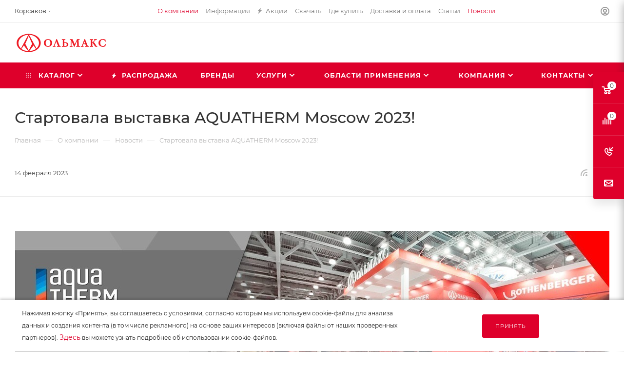

--- FILE ---
content_type: text/html; charset=UTF-8
request_url: https://korsakov.olmax.ru/about_us/news/startovala-vystavka-aquatherm-moscow-2023/
body_size: 66784
content:
<!DOCTYPE html>
<html xmlns="http://www.w3.org/1999/xhtml" xml:lang="ru" lang="ru"  >
<head>
	<title>Стартовала выставка AQUATHERM Moscow 2023! - Выставки</title>
    <meta name="viewport" content="initial-scale=1.0, width=device-width, maximum-scale=1" />
    <meta name="HandheldFriendly" content="true" />
    <meta name="yes" content="yes" />
    <meta name="apple-mobile-web-app-status-bar-style" content="black" />
    <meta name="SKYPE_TOOLBAR" content="SKYPE_TOOLBAR_PARSER_COMPATIBLE" />
	
    <meta http-equiv="Content-Type" content="text/html; charset=UTF-8" />
<meta name="keywords" content="стартовала выставка aquatherm moscow 2023!" />
<meta name="description" content="27-я Международная выставка бытового и промышленного оборудования для отопления, водоснабжения, инженерно-сантехнических систем, бассейнов, саун и спа Aquatherm Moscow начала свою работу в Крокус Экспо." />
<script data-skip-moving="true">(function(w, d, n) {var cl = "bx-core";var ht = d.documentElement;var htc = ht ? ht.className : undefined;if (htc === undefined || htc.indexOf(cl) !== -1){return;}var ua = n.userAgent;if (/(iPad;)|(iPhone;)/i.test(ua)){cl += " bx-ios";}else if (/Windows/i.test(ua)){cl += ' bx-win';}else if (/Macintosh/i.test(ua)){cl += " bx-mac";}else if (/Linux/i.test(ua) && !/Android/i.test(ua)){cl += " bx-linux";}else if (/Android/i.test(ua)){cl += " bx-android";}cl += (/(ipad|iphone|android|mobile|touch)/i.test(ua) ? " bx-touch" : " bx-no-touch");cl += w.devicePixelRatio && w.devicePixelRatio >= 2? " bx-retina": " bx-no-retina";if (/AppleWebKit/.test(ua)){cl += " bx-chrome";}else if (/Opera/.test(ua)){cl += " bx-opera";}else if (/Firefox/.test(ua)){cl += " bx-firefox";}ht.className = htc ? htc + " " + cl : cl;})(window, document, navigator);</script>

<link href="/bitrix/css/aspro.max/notice.css?16391173163623"  rel="stylesheet" />
<link href="/bitrix/templates/aspro_max_olmax/vendor/fonts/font-awesome/css/font-awesome.min.css?168198069931000"  rel="stylesheet" />
<link href="/bitrix/templates/aspro_max_olmax/components/bitrix/news/news/style.css?16819807072987"  rel="stylesheet" />
<link href="/bitrix/templates/aspro_max_olmax/css/animation/animate.min.css?168198071652789"  rel="stylesheet" />
<link href="/bitrix/templates/aspro_max_olmax/css/animation/animation_ext.css?16819807164934"  rel="stylesheet" />
<link href="/bitrix/templates/aspro_max_olmax/components/bitrix/news.detail/news_custom/style.min.css?168198070333145"  rel="stylesheet" />
<link href="/bitrix/templates/aspro_max_olmax/css/jquery.fancybox.min.css?168198071513062"  rel="stylesheet" />
<link href="/bitrix/templates/aspro_max_olmax/css/fonts/montserrat/css/montserrat.min.css?16819807155716"  data-template-style="true"  rel="stylesheet" />
<link href="/bitrix/templates/aspro_max_olmax/css/blocks/dark-light-theme.min.css?16819807152219"  data-template-style="true"  rel="stylesheet" />
<link href="/bitrix/templates/aspro_max_olmax/css/colored.min.css?16819807163508"  data-template-style="true"  rel="stylesheet" />
<link href="/bitrix/templates/aspro_max_olmax/vendor/css/bootstrap.min.css?168198069992469"  data-template-style="true"  rel="stylesheet" />
<link href="/bitrix/templates/aspro_max_olmax/css/styles.min.css?1766408925159366"  data-template-style="true"  rel="stylesheet" />
<link href="/bitrix/templates/aspro_max_olmax/css/blocks/blocks.min.css?168198071518921"  data-template-style="true"  rel="stylesheet" />
<link href="/bitrix/templates/aspro_max_olmax/css/blocks/common.blocks/counter-state/counter-state.min.css?1681980715291"  data-template-style="true"  rel="stylesheet" />
<link href="/bitrix/templates/aspro_max_olmax/css/menu.min.css?170005152772217"  data-template-style="true"  rel="stylesheet" />
<link href="/bitrix/templates/aspro_max_olmax/css/catalog.css?168198071616771"  data-template-style="true"  rel="stylesheet" />
<link href="/bitrix/templates/aspro_max_olmax/vendor/css/footable.standalone.min.css?168198069919590"  data-template-style="true"  rel="stylesheet" />
<link href="/bitrix/templates/aspro_max_olmax/vendor/css/ripple.css?1681980699854"  data-template-style="true"  rel="stylesheet" />
<link href="/bitrix/templates/aspro_max_olmax/css/stores.min.css?16819807158771"  data-template-style="true"  rel="stylesheet" />
<link href="/bitrix/templates/aspro_max_olmax/css/yandex_map.min.css?16819807156444"  data-template-style="true"  rel="stylesheet" />
<link href="/bitrix/templates/aspro_max_olmax/css/header_fixed.min.css?16819807159972"  data-template-style="true"  rel="stylesheet" />
<link href="/bitrix/templates/aspro_max_olmax/ajax/ajax.min.css?1681980714247"  data-template-style="true"  rel="stylesheet" />
<link href="/bitrix/templates/aspro_max_olmax/css/searchtitle.css?168198071612120"  data-template-style="true"  rel="stylesheet" />
<link href="/bitrix/templates/aspro_max_olmax/css/blocks/line-block.min.css?16819807164730"  data-template-style="true"  rel="stylesheet" />
<link href="/bitrix/templates/aspro_max_olmax/components/bitrix/menu/top/style.min.css?1661240525187"  data-template-style="true"  rel="stylesheet" />
<link href="/bitrix/templates/aspro_max_olmax/css/mega_menu.min.css?16819807151615"  data-template-style="true"  rel="stylesheet" />
<link href="/bitrix/templates/aspro_max_olmax/components/bitrix/breadcrumb/main/style.min.css?16819807011923"  data-template-style="true"  rel="stylesheet" />
<link href="/bitrix/templates/aspro_max_olmax/css/footer.min.css?172898069031196"  data-template-style="true"  rel="stylesheet" />
<link href="/bitrix/components/aspro/marketing.popup/templates/max/style.min.css?17247474287756"  data-template-style="true"  rel="stylesheet" />
<link href="/bitrix/templates/aspro_max_olmax/components/navigator/notificblock/notificcookie/style.css?16819807001842"  data-template-style="true"  rel="stylesheet" />
<link href="/bitrix/templates/aspro_max_olmax/styles.min.css?167387162517046"  data-template-style="true"  rel="stylesheet" />
<link href="/bitrix/templates/aspro_max_olmax/template_styles.min.css?1766998191401363"  data-template-style="true"  rel="stylesheet" />
<link href="/bitrix/templates/aspro_max_olmax/css/header.css?168198071636311"  data-template-style="true"  rel="stylesheet" />
<link href="/bitrix/templates/aspro_max_olmax/css/media.min.css?1755175745157877"  data-template-style="true"  rel="stylesheet" />
<link href="/bitrix/templates/aspro_max_olmax/css/h1-medium.min.css?1681980715437"  data-template-style="true"  rel="stylesheet" />
<link href="/bitrix/templates/aspro_max_olmax/themes/custom_s4/theme.min.css?176845764450786"  data-template-style="true"  rel="stylesheet" />
<link href="/bitrix/templates/aspro_max_olmax/css/widths/width-3.min.css?16819807153557"  data-template-style="true"  rel="stylesheet" />
<link href="/bitrix/templates/aspro_max_olmax/css/fonts/font-10.min.css?1681980715867"  data-template-style="true"  rel="stylesheet" />
<link href="/bitrix/templates/aspro_max_olmax/css/custom.css?176424224130324"  data-template-style="true"  rel="stylesheet" />


<script type="extension/settings" data-extension="currency.currency-core">{"region":"ru"}</script>


<meta http-equiv="x-dns-prefetch-control" content="on">
<link rel="dns-prefetch" href="//mc.yandex.ru" crossorigin>
<link rel="dns-prefetch" href="//yastatic.net" crossorigin>
<link rel="dns-prefetch" href="//bitrix.info" crossorigin>
<link rel="dns-prefetch" href="//vk.com" crossorigin>
<meta name="yandex-verification" content="aa2f6e55b19190c3" />
<link href="/bitrix/templates/aspro_max_olmax/css/critical.css?168198071633" data-skip-moving="true" rel="stylesheet">
<meta name="theme-color" content="#de002b">
<style>:root{--theme-base-color: #de002b;--theme-base-opacity-color: #de002b1a;--theme-base-color-hue:348;--theme-base-color-saturation:100%;--theme-base-color-lightness:44%;}</style>
<style>html {--theme-page-width: 1348px;--theme-page-width-padding: 30px}</style>
<script data-skip-moving="true">window.lazySizesConfig = window.lazySizesConfig || {};lazySizesConfig.loadMode = 1;lazySizesConfig.expand = 200;lazySizesConfig.expFactor = 1;lazySizesConfig.hFac = 0.1;window.lazySizesConfig.loadHidden = false;window.lazySizesConfig.lazyClass = "lazy";</script>
<script src="/bitrix/templates/aspro_max_olmax/js/ls.unveilhooks.min.js" data-skip-moving="true" defer></script>
<script src="/bitrix/templates/aspro_max_olmax/js/lazysizes.min.js" data-skip-moving="true" defer></script>
<link href="/bitrix/templates/aspro_max_olmax/css/print.min.css?168198071621755" data-template-style="true" rel="stylesheet" media="print">
                                        <script data-skip-moving="true" src="/bitrix/js/main/jquery/jquery-3.6.0.min.js"></script>
                    <script data-skip-moving="true" src="/bitrix/templates/aspro_max_olmax/js/speed.min.js?=1681980699"></script>
<link rel="apple-touch-icon" sizes="180x180" href="/upload/CNext/b08/o10iw8ihwowqrqj9bfbmhsr6sdz393v4/web180_180.png" />
<link rel="alternate" type="application/rss+xml" title="rss" href="/about_us/news/rss/" />
<meta property="og:description" content="27-я Международная выставка бытового и промышленного оборудования для отопления, водоснабжения, инженерно-сантехнических систем, бассейнов, саун и спа Aquatherm Moscow начала свою работу в Крокус Экспо." />
<meta property="og:image" content="https://korsakov.olmax.ru/upload/iblock/246/35wrcffgbjjq2tz5srzc0rp75ph3kf9f/Vystavka_Akvaterm2023_nachala_svoyu_rabotu.jpg" />
<link rel="image_src" href="https://korsakov.olmax.ru/upload/iblock/246/35wrcffgbjjq2tz5srzc0rp75ph3kf9f/Vystavka_Akvaterm2023_nachala_svoyu_rabotu.jpg"  />
<meta property="og:title" content="Стартовала выставка AQUATHERM Moscow 2023! - Выставки" />
<meta property="og:type" content="website" />
<meta property="og:url" content="https://korsakov.olmax.ru/about_us/news/startovala-vystavka-aquatherm-moscow-2023/" />
        
	
    <style>html {--theme-items-gap:32px;--fixed-header:80px;}</style>    
    </head>
<body class=" site_s4  fill_bg_n catalog-delayed-btn-N theme-default" id="main" data-site="/">

	<div id="panel"></div>

		<!--'start_frame_cache_basketitems-component-block'-->												<div id="ajax_basket"></div>
					<!--'end_frame_cache_basketitems-component-block'-->								<div class="cd-modal-bg"></div>
		<script data-skip-moving="true">var solutionName = 'arMaxOptions';</script>
		<script src="/bitrix/templates/aspro_max_olmax/js/setTheme.php?site_id=s4&site_dir=/" data-skip-moving="true"></script>
			<div class="wrapper1  header_bgcolored long_header colored_header basket_fly fly2 basket_fill_COLOR side_LEFT block_side_WIDE catalog_icons_Y banner_auto with_fast_view mheader-v1 header-v8 header-font-lower_N regions_Y title_position_LEFT footer-v1 front-vindex1 mfixed_Y mfixed_view_always title-v3 lazy_Y with_phones compact-catalog dark-hover-overlay normal-catalog-img landing-slider big-banners-mobile-slider bottom-icons-panel-Y compact-breadcrumbs-Y catalog-delayed-btn-N  ">

<div class="mega_fixed_menu scrollblock">
	<div class="maxwidth-theme">
		<svg class="svg svg-close" width="14" height="14" viewBox="0 0 14 14">
		  <path data-name="Rounded Rectangle 568 copy 16" d="M1009.4,953l5.32,5.315a0.987,0.987,0,0,1,0,1.4,1,1,0,0,1-1.41,0L1008,954.4l-5.32,5.315a0.991,0.991,0,0,1-1.4-1.4L1006.6,953l-5.32-5.315a0.991,0.991,0,0,1,1.4-1.4l5.32,5.315,5.31-5.315a1,1,0,0,1,1.41,0,0.987,0.987,0,0,1,0,1.4Z" transform="translate(-1001 -946)"></path>
		</svg>
		<i class="svg svg-close mask arrow"></i>
		<div class="row">
			<div class="col-md-9">
				<div class="left_menu_block">
					<div class="logo_block flexbox flexbox--row align-items-normal">
						<div class="logo">
							<a href="/"><img src="/upload/CMax/892/wj5haxcw8o9f6kpmglu9l3ctxev1ehbr/Stroitelnoe_-kommunalnoe-i-promyshlennoe-oborudovanie-_-Olmaks.png" alt="ОЛЬМАКС" title="ОЛЬМАКС" data-src="" /></a>						</div>
						<div class="top-description addr">
							Передовые технологии <br>
 Экспертное решение						</div>
					</div>
					<div class="search_block">
						<div class="search_wrap">
							<div class="search-block">
									<div class="search-wrapper">
		<div id="title-search_mega_menu">
			<form action="/catalog/" class="search search--hastype">
				<div class="search-input-div">
					<input class="search-input" id="title-search-input_mega_menu" type="text" name="q" value="" placeholder="Поиск" size="20" maxlength="50" autocomplete="off" />
				</div>
				<div class="search-button-div">
					<button class="btn btn-search" type="submit" name="s" value="Найти"><i class="svg search2  inline " aria-hidden="true"><svg width="17" height="17" ><use xlink:href="/bitrix/templates/aspro_max_olmax/images/svg/header_icons_srite.svg?1681980714#search"></use></svg></i></button>
											<div class="dropdown-select searchtype">
							<input type="hidden" name="type" value="catalog" />
							<div class="dropdown-select__title darken font_xs">
								<span>Каталог</span>
								<i class="svg  svg-inline-search-down" aria-hidden="true" ><svg xmlns="http://www.w3.org/2000/svg" width="5" height="3" viewBox="0 0 5 3"><path class="cls-1" d="M250,80h5l-2.5,3Z" transform="translate(-250 -80)"/></svg></i>							</div>
							<div class="dropdown-select__list dropdown-menu-wrapper" role="menu">
								<!--noindex-->
								<div class="dropdown-menu-inner rounded3">
									<div class="dropdown-select__list-item font_xs">
										<span class="dropdown-select__list-link darken" data-type="all">
											<span>По всему сайту</span>
										</span>
									</div>
									<div class="dropdown-select__list-item font_xs">
										<span class="dropdown-select__list-link dropdown-select__list-link--current" data-type="catalog">
											<span>По каталогу</span>
										</span>
									</div>
								</div>
								<!--/noindex-->
							</div>
						</div>
					<span class="close-block inline-search-hide"><span class="svg svg-close close-icons"></span></span>
				</div>
			</form>
		</div>
	</div>
							</div>
						</div>
					</div>
					<div class="loadings" style="height:125px;width:50px;" data-nlo="menu-megafixed">					</div>				</div>
			</div>
			<div class="col-md-3">
				<div class="right_menu_block">
					<div class="contact_wrap">
						<div class="info">
							<div class="phone blocks">
								<div class="">
									<!--'start_frame_cache_header-allphones-block1'-->                                <!-- noindex -->
            <div class="phone with_dropdown white sm">
                                    <div class="wrap">
                        <div>
                                    <i class="svg svg-inline-phone  inline " aria-hidden="true"><svg width="5" height="13" ><use xlink:href="/bitrix/templates/aspro_max_olmax/images/svg/header_icons_srite.svg?1681980714#phone_footer"></use></svg></i><a rel="nofollow" href="tel:+74212788231">+7 (4212) 78–82–31</a>
                                        </div>
                    </div>
                                                    <div class="dropdown ">
                        <div class="wrap scrollblock">
                                <div class="more_phone flexbox flexbox--row flexbox--gap flexbox--gap-16">
                                    <a class="more_phone_a no-decript flexbox flexbox--row flexbox--gap flexbox--gap-8" rel="nofollow" href="tel:+74212788231">
                                        <span class="phones__phone-icon no-icon">
                                                                                    </span>
                                        <span class="phones__phone-link-text flexbox dropdown--top-reverse flexbox--gap flexbox--gap-8">
                                            <span class="phones__phone-title">+7 (4212) 78–82–31</span>
                                                                                    </span>
                                    </a>
                                                                    </div>
                                <div class="more_phone flexbox flexbox--row flexbox--gap flexbox--gap-16">
                                    <a class="more_phone_a no-decript flexbox flexbox--row flexbox--gap flexbox--gap-8" rel="nofollow" href="tel:88007004114">
                                        <span class="phones__phone-icon no-icon">
                                                                                    </span>
                                        <span class="phones__phone-link-text flexbox dropdown--top-reverse flexbox--gap flexbox--gap-8">
                                            <span class="phones__phone-title">8 (800) 700–41–14</span>
                                                                                    </span>
                                    </a>
                                                                    </div>
                                                    </div>
                    </div>
                    <i class="svg svg-inline-down  inline " aria-hidden="true"><svg width="5" height="3" ><use xlink:href="/bitrix/templates/aspro_max_olmax/images/svg/header_icons_srite.svg?1681980714#Triangle_down"></use></svg></i>
                            </div>
            <!-- /noindex -->
                <!--'end_frame_cache_header-allphones-block1'-->								</div>
								<div class="callback_wrap">
									<span class="callback-block animate-load font_upper colored" data-event="jqm" data-param-form_id="CALLBACK" data-name="callback">Заказать звонок</span>
								</div>
							</div>
							<div class="question_button_wrapper">
								<span class="btn btn-lg btn-transparent-border-color btn-wide animate-load colored_theme_hover_bg-el" data-event="jqm" data-param-form_id="ASK" data-name="ask">
									Задать вопрос								</span>
							</div>
							<div class="person_wrap">
        <!--'start_frame_cache_header-auth-block1'-->            <!-- noindex --><div class="auth_wr_inner "><a rel="nofollow" title="Мой кабинет" class="personal-link dark-color animate-load" data-event="jqm" data-param-backurl="%2Fabout_us%2Fnews%2Fstartovala-vystavka-aquatherm-moscow-2023%2F" data-param-type="auth" data-name="auth" href="/personal/"><i class="svg svg-inline-cabinet big inline " aria-hidden="true"><svg width="18" height="18" ><use xlink:href="/bitrix/templates/aspro_max_olmax/images/svg/header_icons_srite.svg?1681980714#user"></use></svg></i><span class="wrap"><span class="name">Войти</span></span></a></div><!-- /noindex -->        <!--'end_frame_cache_header-auth-block1'-->
            <!--'start_frame_cache_mobile-basket-with-compare-block1'-->        <!-- noindex -->
                    <div class="menu middle">
                <ul>
                                            <li class="counters">
                            <a rel="nofollow" class="dark-color basket-link basket ready " href="/basket/">
                                <i class="svg  svg-inline-basket" aria-hidden="true" ><svg class="" width="19" height="16" viewBox="0 0 19 16"><path data-name="Ellipse 2 copy 9" class="cls-1" d="M956.047,952.005l-0.939,1.009-11.394-.008-0.952-1-0.953-6h-2.857a0.862,0.862,0,0,1-.952-1,1.025,1.025,0,0,1,1.164-1h2.327c0.3,0,.6.006,0.6,0.006a1.208,1.208,0,0,1,1.336.918L943.817,947h12.23L957,948v1Zm-11.916-3,0.349,2h10.007l0.593-2Zm1.863,5a3,3,0,1,1-3,3A3,3,0,0,1,945.994,954.005ZM946,958a1,1,0,1,0-1-1A1,1,0,0,0,946,958Zm7.011-4a3,3,0,1,1-3,3A3,3,0,0,1,953.011,954.005ZM953,958a1,1,0,1,0-1-1A1,1,0,0,0,953,958Z" transform="translate(-938 -944)"></path></svg></i>                                <span>Корзина<span class="count js-count empted">0</span></span>
                            </a>
                        </li>
                                                        </ul>
            </div>
                            <div class="menu middle">
                <ul>
                    <li class="counters">
                        <a rel="nofollow" class="dark-color basket-link compare ready " href="/catalog/compare.php">
                            <i class="svg inline  svg-inline-compare " aria-hidden="true" ><svg xmlns="http://www.w3.org/2000/svg" width="18" height="17" viewBox="0 0 18 17"><defs><style>.cls-1{fill:#333;fill-rule:evenodd;}</style></defs><path  data-name="Rounded Rectangle 865" class="cls-1" d="M597,78a1,1,0,0,1,1,1v9a1,1,0,0,1-2,0V79A1,1,0,0,1,597,78Zm4-6a1,1,0,0,1,1,1V88a1,1,0,0,1-2,0V73A1,1,0,0,1,601,72Zm4,8a1,1,0,0,1,1,1v7a1,1,0,0,1-2,0V81A1,1,0,0,1,605,80Zm-12-5a1,1,0,0,1,1,1V88a1,1,0,0,1-2,0V76A1,1,0,0,1,593,75Zm-4,5a1,1,0,0,1,1,1v7a1,1,0,0,1-2,0V81A1,1,0,0,1,589,80Z" transform="translate(-588 -72)"/></svg>
</i>                            <span>Сравнение товаров<span class="count js-count empted">0</span></span>
                        </a>
                    </li>
                </ul>
            </div>
                <!-- /noindex -->
        <!--'end_frame_cache_mobile-basket-with-compare-block1'-->    							</div>
						</div>
					</div>
					<div class="footer_wrap">
													<div class="inline-block">
								<div class="top-description no-title">
									<!--'start_frame_cache_allregions-list-block1'-->			<div class="region_wrapper">
			<div class="io_wrapper">
				<i class="svg svg-inline-mark  inline " aria-hidden="true"><svg width="13" height="13" ><use xlink:href="/bitrix/templates/aspro_max_olmax/images/svg/header_icons_srite.svg?1681980714#location"></use></svg></i>				<div class="city_title">Ваш город</div>
									<div class="js_city_chooser animate-load dark-color" data-event="jqm" data-name="city_chooser" data-param-url="%2Fabout_us%2Fnews%2Fstartovala-vystavka-aquatherm-moscow-2023%2F" data-param-form_id="city_chooser">
						<span>Корсаков</span><span class="arrow"><i class="svg down  inline " aria-hidden="true"><svg width="5" height="3" ><use xlink:href="/bitrix/templates/aspro_max_olmax/images/svg/header_icons_srite.svg?1681980714#Triangle_down"></use></svg></i></span>
					</div>
							</div>
					</div>
	<!--'end_frame_cache_allregions-list-block1'-->								</div>
							</div>
						
                        <!--'start_frame_cache_email-block1'-->        
                                                <div class="email blocks color-theme-hover">
                        <i class="svg inline  svg-inline-email" aria-hidden="true" ><svg xmlns="http://www.w3.org/2000/svg" width="11" height="9" viewBox="0 0 11 9"><path  data-name="Rectangle 583 copy 16" class="cls-1" d="M367,142h-7a2,2,0,0,1-2-2v-5a2,2,0,0,1,2-2h7a2,2,0,0,1,2,2v5A2,2,0,0,1,367,142Zm0-2v-3.039L364,139h-1l-3-2.036V140h7Zm-6.634-5,3.145,2.079L366.634,135h-6.268Z" transform="translate(-358 -133)"/></svg></i>                                                    <a href="mailto:dv@olmax.ru" target="_blank">dv@olmax.ru</a>
                                            </div>
                <!--'end_frame_cache_email-block1'-->        
                        <!--'start_frame_cache_address-block1'-->        
                                                <div class="address blocks">
                        <i class="svg inline  svg-inline-addr" aria-hidden="true" ><svg xmlns="http://www.w3.org/2000/svg" width="9" height="12" viewBox="0 0 9 12"><path class="cls-1" d="M959.135,82.315l0.015,0.028L955.5,87l-3.679-4.717,0.008-.013a4.658,4.658,0,0,1-.83-2.655,4.5,4.5,0,1,1,9,0A4.658,4.658,0,0,1,959.135,82.315ZM955.5,77a2.5,2.5,0,0,0-2.5,2.5,2.467,2.467,0,0,0,.326,1.212l-0.014.022,2.181,3.336,2.034-3.117c0.033-.046.063-0.094,0.093-0.142l0.066-.1-0.007-.009a2.468,2.468,0,0,0,.32-1.2A2.5,2.5,0,0,0,955.5,77Z" transform="translate(-951 -75)"/></svg></i>                        680042, г. Хабаровск, ул. Воронежская, 129, лит. Б, офис 27/1                    </div>
                <!--'end_frame_cache_address-block1'-->        
    						<div class="social-block">
							<div class="social-icons">
		<!-- noindex -->
	<ul>
					<li class="vk">
				<a href="https://vk.com/olmaxrussia" target="_blank" rel="nofollow" title="Вконтакте">
					Вконтакте				</a>
			</li>
													<li class="telegram">
				<a href="https://t.me/olmaxrussia" target="_blank" rel="nofollow" title="Telegram">
					Telegram				</a>
			</li>
											<li class="rtb">
				<a href="https://rutube.ru/channel/34441/" target="_blank" rel="nofollow" title="Rutube">
					Rutube				</a>
			</li>
		        													<li class="zen">
				<a href="https://dzen.ru/olmax" target="_blank" rel="nofollow" title="Яндекс.Дзен">
					Яндекс.Дзен				</a>
			</li>
											</ul>
	<!-- /noindex -->
</div>
						</div>
					</div>
				</div>
			</div>
		</div>
	</div>
</div>
            <div class="banner_content_bottom_container flexbox flexbox--gap flexbox--gap-16" >
            </div>
<div class="header_wrap visible-lg visible-md title-v3 ">
	<header id="header">
		<div class="top-block top-block-v1 fix-logo2 header-wrapper">
   <div class="maxwidth-theme logo_and_menu-row logo_top_white icons_top">
      <div class="wrapp_block logo-row">
         <div class="items-wrapper header__top-inner">
                            <div class="header__top-item">
                  <div class="top-description no-title">
                      <!--'start_frame_cache_allregions-list-block2'-->			<div class="region_wrapper">
			<div class="io_wrapper">
				<i class="svg svg-inline-mark  inline " aria-hidden="true"><svg width="13" height="13" ><use xlink:href="/bitrix/templates/aspro_max_olmax/images/svg/header_icons_srite.svg?1681980714#location"></use></svg></i>				<div class="city_title">Ваш город</div>
									<div class="js_city_chooser animate-load dark-color" data-event="jqm" data-name="city_chooser" data-param-url="%2Fabout_us%2Fnews%2Fstartovala-vystavka-aquatherm-moscow-2023%2F" data-param-form_id="city_chooser">
						<span>Корсаков</span><span class="arrow"><i class="svg down  inline " aria-hidden="true"><svg width="5" height="3" ><use xlink:href="/bitrix/templates/aspro_max_olmax/images/svg/header_icons_srite.svg?1681980714#Triangle_down"></use></svg></i></span>
					</div>
							</div>
					</div>
	<!--'end_frame_cache_allregions-list-block2'-->                  </div>
               </div>
                         <div class="header__top-item dotted-flex-1 hide-dotted">
               <div class="menus">
                   	<ul class="menu topest">
					<li  class="current" >
				<a href="/about_us/">
										<span>О компании</span>
				</a>
			</li>
					<li  >
				<a href="/info/">
										<span>Информация</span>
				</a>
			</li>
					<li  >
				<a href="/sale/">
											<i class="svg inline  svg-inline-icon_discount" aria-hidden="true" ><svg xmlns="http://www.w3.org/2000/svg" width="9" height="12" viewBox="0 0 9 12"><path  data-name="Shape 943 copy 12" class="cls-1" d="M710,75l-7,7h3l-1,5,7-7h-3Z" transform="translate(-703 -75)"/></svg></i>										<span>Акции</span>
				</a>
			</li>
					<li  >
				<a href="/documentation/">
										<span>Скачать</span>
				</a>
			</li>
					<li  >
				<a href="/contacts/stores/">
										<span>Где купить</span>
				</a>
			</li>
					<li  >
				<a href="/services/pokupatelyam/">
										<span>Доставка и оплата</span>
				</a>
			</li>
					<li  >
				<a href="/articles/">
										<span>Статьи</span>
				</a>
			</li>
					<li  class="current" >
				<a href="/about_us/news/">
										<span>Новости</span>
				</a>
			</li>
				<li class="more hidden">
			<span>...</span>
			<ul class="dropdown"></ul>
		</li>
	</ul>
	<script data-skip-moving="true">
		InitTopestMenuGummi();
		CheckTopMenuDotted();
	</script>
               </div>
            </div>
            <div class="header__top-item ">
               <div class="line-block line-block--40 line-block--40-1200">
                                                                           <div class="line-block__item no-shrinked ">
                     <div class="show-fixed top-ctrl">
                        <div class="personal_wrap">
                           <div class="wrap_icon inner-table-block person">
        <!--'start_frame_cache_header-auth-block2'-->            <!-- noindex --><div class="auth_wr_inner "><a rel="nofollow" title="Мой кабинет" class="personal-link dark-color animate-load" data-event="jqm" data-param-backurl="%2Fabout_us%2Fnews%2Fstartovala-vystavka-aquatherm-moscow-2023%2F" data-param-type="auth" data-name="auth" href="/personal/"><i class="svg svg-inline-cabinet big inline " aria-hidden="true"><svg width="18" height="18" ><use xlink:href="/bitrix/templates/aspro_max_olmax/images/svg/header_icons_srite.svg?1681980714#user"></use></svg></i><span class="wrap"><span class="name">Войти</span></span></a></div><!-- /noindex -->        <!--'end_frame_cache_header-auth-block2'-->
                               </div>
                        </div>
                     </div>
                  </div>
               </div>
            </div>
         </div>
      </div>
   </div>
</div>
<div class="header-wrapper fix-logo2 header-v8">
   <div class="logo_and_menu-row header__top-part">
      <div class="maxwidth-theme logo-row">
         <div class="header__top-inner">
            <div class="logo-block  floated header__top-item no-shrinked">
               <div class="logo">
                                                       <!--'start_frame_cache_header-buffered-logo1'--><a href="/"><img src="/upload/CMax/892/wj5haxcw8o9f6kpmglu9l3ctxev1ehbr/Stroitelnoe_-kommunalnoe-i-promyshlennoe-oborudovanie-_-Olmaks.png" alt="Строительное, коммунальное и промышленное оборудование – «Ольмакс»" title="Строительное, коммунальное и промышленное оборудование – «Ольмакс»" data-src="" /></a><!--'end_frame_cache_header-buffered-logo1'-->            </div>
            </div>
            <div class="header__top-item phone-wrapper">
               <div class="float_wrapper fix-block ">
                  <div class="wrap_icon inner-table-block">
                     <div class="phone-block blocks icons fontUp">
                                                      <!--'start_frame_cache_header-allphones-block2'-->                                <!-- noindex -->
            <div class="phone with_dropdown">
                                    <i class="svg svg-inline-phone  inline " aria-hidden="true"><svg width="5" height="13" ><use xlink:href="/bitrix/templates/aspro_max_olmax/images/svg/header_icons_srite.svg?1681980714#phone_black"></use></svg></i><a rel="nofollow" href="tel:+74212788231">+7 (4212) 78–82–31</a>
                                                    <div class="dropdown ">
                        <div class="wrap scrollblock">
                                <div class="more_phone flexbox flexbox--row flexbox--gap flexbox--gap-16">
                                    <a class="more_phone_a no-decript flexbox flexbox--row flexbox--gap flexbox--gap-8" rel="nofollow" href="tel:+74212788231">
                                        <span class="phones__phone-icon no-icon">
                                                                                    </span>
                                        <span class="phones__phone-link-text flexbox dropdown--top-reverse flexbox--gap flexbox--gap-8">
                                            <span class="phones__phone-title">+7 (4212) 78–82–31</span>
                                                                                    </span>
                                    </a>
                                                                    </div>
                                <div class="more_phone flexbox flexbox--row flexbox--gap flexbox--gap-16">
                                    <a class="more_phone_a no-decript flexbox flexbox--row flexbox--gap flexbox--gap-8" rel="nofollow" href="tel:88007004114">
                                        <span class="phones__phone-icon no-icon">
                                                                                    </span>
                                        <span class="phones__phone-link-text flexbox dropdown--top-reverse flexbox--gap flexbox--gap-8">
                                            <span class="phones__phone-title">8 (800) 700–41–14</span>
                                                                                    </span>
                                    </a>
                                                                    </div>
                                                    </div>
                    </div>
                    <i class="svg svg-inline-down  inline " aria-hidden="true"><svg width="5" height="3" ><use xlink:href="/bitrix/templates/aspro_max_olmax/images/svg/header_icons_srite.svg?1681980714#Triangle_down"></use></svg></i>
                            </div>
            <!-- /noindex -->
                <!--'end_frame_cache_header-allphones-block2'-->                                                                          <div class="inline-block">
                           <span class="callback-block animate-load colored font_upper_xs" data-event="jqm" data-param-form_id="CALLBACK" data-name="callback">Заказать звонок</span>
                        </div>
                                                </div>
                  </div>
               </div>
            </div>
            <div class="header__top-item flex1 float_wrapper fix-block">
               <div class="search_wrap ">
                  <div class="search-block inner-table-block">
		<div class="search-wrapper">
			<div id="title-search_fixed">
				<form action="/catalog/" class="search search--hastype">
					<div class="search-input-div">
						<input class="search-input" id="title-search-input_fixed" type="text" name="q" value="" placeholder="Поиск" size="20" maxlength="50" autocomplete="off" />
					</div>
					<div class="search-button-div">
													<button class="btn btn-search" type="submit" name="s" value="Найти">
								<i class="svg search2  inline " aria-hidden="true"><svg width="17" height="17" ><use xlink:href="/bitrix/templates/aspro_max_olmax/images/svg/header_icons_srite.svg?1681980714#search"></use></svg></i>							</button>
													<div class="dropdown-select searchtype">
								<input type="hidden" name="type" value="catalog" />
								<div class="dropdown-select__title darken font_xs">
									<span>Каталог</span>
									<i class="svg  svg-inline-search-down" aria-hidden="true" ><svg xmlns="http://www.w3.org/2000/svg" width="5" height="3" viewBox="0 0 5 3"><path class="cls-1" d="M250,80h5l-2.5,3Z" transform="translate(-250 -80)"/></svg></i>								</div>
								<div class="dropdown-select__list dropdown-menu-wrapper" role="menu">
									<!--noindex-->
									<div class="dropdown-menu-inner rounded3">
										<div class="dropdown-select__list-item font_xs">
											<span class="dropdown-select__list-link darken" data-type="all">
												<span>По всему сайту</span>
											</span>
										</div>
										<div class="dropdown-select__list-item font_xs">
											<span class="dropdown-select__list-link dropdown-select__list-link--current" data-type="catalog">
												<span>По каталогу</span>
											</span>
										</div>
									</div>
									<!--/noindex-->
								</div>
							</div>
						<span class="close-block inline-search-hide"><i class="svg inline  svg-inline-search svg-close close-icons colored_theme_hover" aria-hidden="true" ><svg xmlns="http://www.w3.org/2000/svg" width="16" height="16" viewBox="0 0 16 16"><path data-name="Rounded Rectangle 114 copy 3" class="cccls-1" d="M334.411,138l6.3,6.3a1,1,0,0,1,0,1.414,0.992,0.992,0,0,1-1.408,0l-6.3-6.306-6.3,6.306a1,1,0,0,1-1.409-1.414l6.3-6.3-6.293-6.3a1,1,0,0,1,1.409-1.414l6.3,6.3,6.3-6.3A1,1,0,0,1,340.7,131.7Z" transform="translate(-325 -130)"></path></svg></i></span>
					</div>
				</form>
			</div>
		</div>
	                  </div>
               </div>
            </div>
                      </div>
      </div>
   </div>
   <div class="menu-row middle-block bgcolored">
      <div class="maxwidth-theme">
         <div class="row">
            <div class="col-md-12">
               <div class="menu-only">
                  <nav class="mega-menu sliced">
                              	<div class="table-menu" itemscope itemtype="http://schema.org/SiteNavigationElement">
		<table itemprop="about" itemscope itemtype="http://schema.org/ItemList">
			<tr>
					<td class="menu-item unvisible dropdown catalog wide_menu  " itemprop="itemListElement" itemscope="" itemtype="http://schema.org/ItemList">
						<div class="wrap">
							<a class="dropdown-toggle" href="/catalog/" itemprop="url">
								<div>
                                    										<i class="svg inline  svg-inline-icon_catalog" aria-hidden="true" ><svg xmlns="http://www.w3.org/2000/svg" width="10" height="10" viewBox="0 0 10 10"><path  data-name="Rounded Rectangle 969 copy 7" class="cls-1" d="M644,76a1,1,0,1,1-1,1A1,1,0,0,1,644,76Zm4,0a1,1,0,1,1-1,1A1,1,0,0,1,648,76Zm4,0a1,1,0,1,1-1,1A1,1,0,0,1,652,76Zm-8,4a1,1,0,1,1-1,1A1,1,0,0,1,644,80Zm4,0a1,1,0,1,1-1,1A1,1,0,0,1,648,80Zm4,0a1,1,0,1,1-1,1A1,1,0,0,1,652,80Zm-8,4a1,1,0,1,1-1,1A1,1,0,0,1,644,84Zm4,0a1,1,0,1,1-1,1A1,1,0,0,1,648,84Zm4,0a1,1,0,1,1-1,1A1,1,0,0,1,652,84Z" transform="translate(-643 -76)"/></svg></i>                                    									Каталог                                    										<i class="svg svg-inline-down" aria-hidden="true"><svg width="5" height="3" ><use xlink:href="/bitrix/templates/aspro_max_olmax/images/svg/trianglearrow_sprite.svg?1681980714#trianglearrow_down"></use></svg></i>                                                                                                                <i class="svg inline  svg-inline-icon_catalog" aria-hidden="true" ><svg xmlns="http://www.w3.org/2000/svg" width="10.03" height="6" viewBox="0 0 10.03 6"><path  data-name="Rounded Rectangle 10 copy 24" class="cls-1" d="M1584.72,652.694l-4.01,4.022a1,1,0,0,1-1.41,0l-4.01-4.022a0.991,0.991,0,0,1,1.4-1.4l3.32,3.319,3.31-3.319A0.991,0.991,0,1,1,1584.72,652.694Z" transform="translate(-1575 -651)"/></svg></i>                                    								</div>
							</a>
                            <meta itemprop="name" content="Каталог" />
                                                            								<span class="tail"></span>
								<div class="dropdown-menu  long-menu-items BANNER" itemprop="itemListElement" itemscope="" itemtype="http://schema.org/ItemList">
                                    										<div class="menu-navigation">
											<div class="menu-navigation__sections-wrapper">
												<div class="customScrollbar scrollblock">
													<div class="menu-navigation__sections">
                                                        															<div class="menu-navigation__sections-item" itemprop="itemListElement" itemscope="" itemtype="http://schema.org/ItemList">
																<a
																	href="/catalog/oborudovanie-i-mashiny-dlya-svarki-polimernykh-materialov/"
																	class="menu-navigation__sections-item-link font_xs dark_link  menu-navigation__sections-item-link--image menu-navigation__sections-item-dropdown"
                                                                    itemprop="url"
																>
                                                                    																		<i class="svg right svg-inline-right inline " aria-hidden="true"><svg width="3" height="5" ><use xlink:href="/bitrix/templates/aspro_max_olmax/images/svg/trianglearrow_sprite.svg?1681980714#trianglearrow_right"></use></svg></i>                                                                                                                                        																		<span class="image colored_theme_svg ">
																			                                                                                                                                                                                                                                        																				<img class="lazy" data-src="/upload/iblock/0b4/pe41bv7zr3z3v0bzmx3ea1sa2li7hmno/9281737a2992958d63e525a85fd7248c.png" src="/bitrix/templates/aspro_max_olmax/images/loaders/double_ring.svg" alt="" title="" />
                                                                            																		</span>
                                                                    																	<span class="name">Оборудование и машины для сварки полимерных материалов</span>
																</a>
                                                                <meta itemprop="name" content="Оборудование и машины для сварки полимерных материалов" />
															</div>
                                                        															<div class="menu-navigation__sections-item" itemprop="itemListElement" itemscope="" itemtype="http://schema.org/ItemList">
																<a
																	href="/catalog/promyshlennye-nagrevateli-vozdukha/"
																	class="menu-navigation__sections-item-link font_xs dark_link  menu-navigation__sections-item-link--image menu-navigation__sections-item-dropdown"
                                                                    itemprop="url"
																>
                                                                    																		<i class="svg right svg-inline-right inline " aria-hidden="true"><svg width="3" height="5" ><use xlink:href="/bitrix/templates/aspro_max_olmax/images/svg/trianglearrow_sprite.svg?1681980714#trianglearrow_right"></use></svg></i>                                                                                                                                        																		<span class="image colored_theme_svg ">
																			                                                                                                                                                                                                                                        																				<img class="lazy" data-src="/upload/iblock/417/mru9qiik12x8yx732xhoixgq19uwkc1k/cf21c9cf1d9ffdf630e095719f5f028f.png" src="/bitrix/templates/aspro_max_olmax/images/loaders/double_ring.svg" alt="" title="" />
                                                                            																		</span>
                                                                    																	<span class="name">Промышленные нагреватели воздуха</span>
																</a>
                                                                <meta itemprop="name" content="Промышленные нагреватели воздуха" />
															</div>
                                                        															<div class="menu-navigation__sections-item" itemprop="itemListElement" itemscope="" itemtype="http://schema.org/ItemList">
																<a
																	href="/catalog/mashiny-i-oborudovanie-dlya-svarki-polimernykh-trub-i-proizvodstva-otvodov/"
																	class="menu-navigation__sections-item-link font_xs dark_link  menu-navigation__sections-item-link--image menu-navigation__sections-item-dropdown"
                                                                    itemprop="url"
																>
                                                                    																		<i class="svg right svg-inline-right inline " aria-hidden="true"><svg width="3" height="5" ><use xlink:href="/bitrix/templates/aspro_max_olmax/images/svg/trianglearrow_sprite.svg?1681980714#trianglearrow_right"></use></svg></i>                                                                                                                                        																		<span class="image colored_theme_svg ">
																			                                                                                                                                                                                                                                        																				<img class="lazy" data-src="/upload/iblock/09d/8jh0gw7b0l21vv48njb6l2qya0aou8kj/c656757d1845ec6f86dcc058e5525d4e.png" src="/bitrix/templates/aspro_max_olmax/images/loaders/double_ring.svg" alt="" title="" />
                                                                            																		</span>
                                                                    																	<span class="name">Машины и оборудование для сварки полимерных труб и производства отводов</span>
																</a>
                                                                <meta itemprop="name" content="Машины и оборудование для сварки полимерных труб и производства отводов" />
															</div>
                                                        															<div class="menu-navigation__sections-item" itemprop="itemListElement" itemscope="" itemtype="http://schema.org/ItemList">
																<a
																	href="/catalog/fitingi-dlya-trub-pnd/"
																	class="menu-navigation__sections-item-link font_xs dark_link  menu-navigation__sections-item-link--image menu-navigation__sections-item-dropdown"
                                                                    itemprop="url"
																>
                                                                    																		<i class="svg right svg-inline-right inline " aria-hidden="true"><svg width="3" height="5" ><use xlink:href="/bitrix/templates/aspro_max_olmax/images/svg/trianglearrow_sprite.svg?1681980714#trianglearrow_right"></use></svg></i>                                                                                                                                        																		<span class="image colored_theme_svg ">
																			                                                                                                                                                                                                                                        																				<img class="lazy" data-src="/upload/iblock/fe4/jk7w1do9zlit0kk0h1n92313mshhq312/3b898869b170b5982e1c99948ecaf322.png" src="/bitrix/templates/aspro_max_olmax/images/loaders/double_ring.svg" alt="" title="" />
                                                                            																		</span>
                                                                    																	<span class="name">Фитинги для труб ПНД</span>
																</a>
                                                                <meta itemprop="name" content="Фитинги для труб ПНД" />
															</div>
                                                        															<div class="menu-navigation__sections-item" itemprop="itemListElement" itemscope="" itemtype="http://schema.org/ItemList">
																<a
																	href="/catalog/oborudovanie-dlya-montazha-stalnykh-mednykh-i-plastikovykh-trub/"
																	class="menu-navigation__sections-item-link font_xs dark_link  menu-navigation__sections-item-link--image menu-navigation__sections-item-dropdown"
                                                                    itemprop="url"
																>
                                                                    																		<i class="svg right svg-inline-right inline " aria-hidden="true"><svg width="3" height="5" ><use xlink:href="/bitrix/templates/aspro_max_olmax/images/svg/trianglearrow_sprite.svg?1681980714#trianglearrow_right"></use></svg></i>                                                                                                                                        																		<span class="image colored_theme_svg ">
																			                                                                                                                                                                                                                                        																				<img class="lazy" data-src="/upload/iblock/859/el0ha3makfuqtmp2i76perjm2gytokfo/253fad9077706ba8615794d90947f28a.png" src="/bitrix/templates/aspro_max_olmax/images/loaders/double_ring.svg" alt="" title="" />
                                                                            																		</span>
                                                                    																	<span class="name">Оборудование для монтажа стальных медных и пластиковых труб</span>
																</a>
                                                                <meta itemprop="name" content="Оборудование для монтажа стальных медных и пластиковых труб" />
															</div>
                                                        															<div class="menu-navigation__sections-item" itemprop="itemListElement" itemscope="" itemtype="http://schema.org/ItemList">
																<a
																	href="/catalog/slesarno-montazhnyy-instrument/"
																	class="menu-navigation__sections-item-link font_xs dark_link  menu-navigation__sections-item-link--image menu-navigation__sections-item-dropdown"
                                                                    itemprop="url"
																>
                                                                    																		<i class="svg right svg-inline-right inline " aria-hidden="true"><svg width="3" height="5" ><use xlink:href="/bitrix/templates/aspro_max_olmax/images/svg/trianglearrow_sprite.svg?1681980714#trianglearrow_right"></use></svg></i>                                                                                                                                        																		<span class="image colored_theme_svg ">
																			                                                                                                                                                                                                                                        																				<img class="lazy" data-src="/upload/iblock/0b3/0787swwj8hgc2t8ni582chsaak17ftk3/5284c81847af230a42bf1e65a4a872ec.png" src="/bitrix/templates/aspro_max_olmax/images/loaders/double_ring.svg" alt="" title="" />
                                                                            																		</span>
                                                                    																	<span class="name">Слесарно-монтажный инструмент</span>
																</a>
                                                                <meta itemprop="name" content="Слесарно-монтажный инструмент" />
															</div>
                                                        															<div class="menu-navigation__sections-item" itemprop="itemListElement" itemscope="" itemtype="http://schema.org/ItemList">
																<a
																	href="/catalog/oborudovanie-dlya-gazovoy-svarki-i-ruchnoy-payki/"
																	class="menu-navigation__sections-item-link font_xs dark_link  menu-navigation__sections-item-link--image menu-navigation__sections-item-dropdown"
                                                                    itemprop="url"
																>
                                                                    																		<i class="svg right svg-inline-right inline " aria-hidden="true"><svg width="3" height="5" ><use xlink:href="/bitrix/templates/aspro_max_olmax/images/svg/trianglearrow_sprite.svg?1681980714#trianglearrow_right"></use></svg></i>                                                                                                                                        																		<span class="image colored_theme_svg ">
																			                                                                                                                                                                                                                                        																				<img class="lazy" data-src="/upload/iblock/b6d/1i9ctm3fejf82nmd4i601qaxe415n7kk/55e46daa223e4c25dfd0920a3f1dafa5.png" src="/bitrix/templates/aspro_max_olmax/images/loaders/double_ring.svg" alt="" title="" />
                                                                            																		</span>
                                                                    																	<span class="name">Оборудование для газовой сварки и ручной пайки</span>
																</a>
                                                                <meta itemprop="name" content="Оборудование для газовой сварки и ручной пайки" />
															</div>
                                                        															<div class="menu-navigation__sections-item" itemprop="itemListElement" itemscope="" itemtype="http://schema.org/ItemList">
																<a
																	href="/catalog/instrument-dlya-obsluzhivaniya-klimaticheskikh-i-kholodilnykh-sistem/"
																	class="menu-navigation__sections-item-link font_xs dark_link  menu-navigation__sections-item-link--image"
                                                                    itemprop="url"
																>
                                                                                                                                        																		<span class="image colored_theme_svg ">
																			                                                                                                                                                                                                                                        																				<img class="lazy" data-src="/upload/iblock/50b/8i1s5rsz971qxhx5830mob3iprysuc1w/e39d90f9d5568ff4c46b297428634059.png" src="/bitrix/templates/aspro_max_olmax/images/loaders/double_ring.svg" alt="" title="" />
                                                                            																		</span>
                                                                    																	<span class="name">Инструмент для обслуживания климатических и холодильных систем</span>
																</a>
                                                                <meta itemprop="name" content="Инструмент для обслуживания климатических и холодильных систем" />
															</div>
                                                        															<div class="menu-navigation__sections-item" itemprop="itemListElement" itemscope="" itemtype="http://schema.org/ItemList">
																<a
																	href="/catalog/oborudovanie-dlya-diagnostiki-i-prochistki-vnutrennikh-truboprovodov/"
																	class="menu-navigation__sections-item-link font_xs dark_link  menu-navigation__sections-item-link--image menu-navigation__sections-item-dropdown"
                                                                    itemprop="url"
																>
                                                                    																		<i class="svg right svg-inline-right inline " aria-hidden="true"><svg width="3" height="5" ><use xlink:href="/bitrix/templates/aspro_max_olmax/images/svg/trianglearrow_sprite.svg?1681980714#trianglearrow_right"></use></svg></i>                                                                                                                                        																		<span class="image colored_theme_svg ">
																			                                                                                                                                                                                                                                        																				<img class="lazy" data-src="/upload/iblock/d62/hrf8hdwdibja2zohz99i9fyasasfnucs/7e5c09a5f057bc55f360278351a4df02.png" src="/bitrix/templates/aspro_max_olmax/images/loaders/double_ring.svg" alt="" title="" />
                                                                            																		</span>
                                                                    																	<span class="name">Оборудование для диагностики и прочистки внутренних трубопроводов</span>
																</a>
                                                                <meta itemprop="name" content="Оборудование для диагностики и прочистки внутренних трубопроводов" />
															</div>
                                                        															<div class="menu-navigation__sections-item" itemprop="itemListElement" itemscope="" itemtype="http://schema.org/ItemList">
																<a
																	href="/catalog/kanalopromyvochnye-mashiny-i-teleinspektsionnye-laboratorii-dlya-vneshnikh-setey/"
																	class="menu-navigation__sections-item-link font_xs dark_link  menu-navigation__sections-item-link--image menu-navigation__sections-item-dropdown"
                                                                    itemprop="url"
																>
                                                                    																		<i class="svg right svg-inline-right inline " aria-hidden="true"><svg width="3" height="5" ><use xlink:href="/bitrix/templates/aspro_max_olmax/images/svg/trianglearrow_sprite.svg?1681980714#trianglearrow_right"></use></svg></i>                                                                                                                                        																		<span class="image colored_theme_svg ">
																			                                                                                                                                                                                                                                        																				<img class="lazy" data-src="/upload/iblock/d3f/r76sgfpoq9w20i6ulqymhj15k9a0o0j2/1Kanalopromyvochnye_mashiny_i_teleinspektsionnye_laboratorii_dlya_vneshnikh_setey_KRUG.jpg" src="/bitrix/templates/aspro_max_olmax/images/loaders/double_ring.svg" alt="" title="" />
                                                                            																		</span>
                                                                    																	<span class="name">Каналопромывочные машины и телеинспекционные лаборатории для внешних сетей</span>
																</a>
                                                                <meta itemprop="name" content="Каналопромывочные машины и телеинспекционные лаборатории для внешних сетей" />
															</div>
                                                        															<div class="menu-navigation__sections-item" itemprop="itemListElement" itemscope="" itemtype="http://schema.org/ItemList">
																<a
																	href="/catalog/oborudovanie-i-instrument-dlya-almaznoy-rezki-i-sverleniya/"
																	class="menu-navigation__sections-item-link font_xs dark_link  menu-navigation__sections-item-link--image menu-navigation__sections-item-dropdown"
                                                                    itemprop="url"
																>
                                                                    																		<i class="svg right svg-inline-right inline " aria-hidden="true"><svg width="3" height="5" ><use xlink:href="/bitrix/templates/aspro_max_olmax/images/svg/trianglearrow_sprite.svg?1681980714#trianglearrow_right"></use></svg></i>                                                                                                                                        																		<span class="image colored_theme_svg ">
																			                                                                                                                                                                                                                                        																				<img class="lazy" data-src="/upload/iblock/0a6/wjoygwltpce1k4md0r8nq29qydvhhqnn/2ce442d6b4ca16f6073637fc2e0c79f0.png" src="/bitrix/templates/aspro_max_olmax/images/loaders/double_ring.svg" alt="" title="" />
                                                                            																		</span>
                                                                    																	<span class="name">Оборудование и инструмент для алмазной резки и сверления</span>
																</a>
                                                                <meta itemprop="name" content="Оборудование и инструмент для алмазной резки и сверления" />
															</div>
                                                        															<div class="menu-navigation__sections-item" itemprop="itemListElement" itemscope="" itemtype="http://schema.org/ItemList">
																<a
																	href="/catalog/mashiny-dlya-shlifovaniya-i-polirovki-betona-kamnya/"
																	class="menu-navigation__sections-item-link font_xs dark_link  menu-navigation__sections-item-link--image menu-navigation__sections-item-dropdown"
                                                                    itemprop="url"
																>
                                                                    																		<i class="svg right svg-inline-right inline " aria-hidden="true"><svg width="3" height="5" ><use xlink:href="/bitrix/templates/aspro_max_olmax/images/svg/trianglearrow_sprite.svg?1681980714#trianglearrow_right"></use></svg></i>                                                                                                                                        																		<span class="image colored_theme_svg ">
																			                                                                                                                                                                                                                                        																				<img class="lazy" data-src="/upload/iblock/458/q1ccppqdq6mkvps513njbrb8d7dnnzxg/a867a80625d64286e198723a7049bee9.png" src="/bitrix/templates/aspro_max_olmax/images/loaders/double_ring.svg" alt="" title="" />
                                                                            																		</span>
                                                                    																	<span class="name">Машины для шлифования и полировки бетона/камня</span>
																</a>
                                                                <meta itemprop="name" content="Машины для шлифования и полировки бетона/камня" />
															</div>
                                                        															<div class="menu-navigation__sections-item" itemprop="itemListElement" itemscope="" itemtype="http://schema.org/ItemList">
																<a
																	href="/catalog/apparaty-vysokogo-davleniya/"
																	class="menu-navigation__sections-item-link font_xs dark_link  menu-navigation__sections-item-link--image menu-navigation__sections-item-dropdown"
                                                                    itemprop="url"
																>
                                                                    																		<i class="svg right svg-inline-right inline " aria-hidden="true"><svg width="3" height="5" ><use xlink:href="/bitrix/templates/aspro_max_olmax/images/svg/trianglearrow_sprite.svg?1681980714#trianglearrow_right"></use></svg></i>                                                                                                                                        																		<span class="image colored_theme_svg ">
																			                                                                                                                                                                                                                                        																				<img class="lazy" data-src="/upload/iblock/721/9fljbfytqsi7m4v9l1eaxdqf8i1dc8ah/fa96fdaf4d68f12e2a1773ee898461d0.png" src="/bitrix/templates/aspro_max_olmax/images/loaders/double_ring.svg" alt="" title="" />
                                                                            																		</span>
                                                                    																	<span class="name">Аппараты высокого давления</span>
																</a>
                                                                <meta itemprop="name" content="Аппараты высокого давления" />
															</div>
                                                        															<div class="menu-navigation__sections-item" itemprop="itemListElement" itemscope="" itemtype="http://schema.org/ItemList">
																<a
																	href="/catalog/promyshlennye-pylesosy-i-podmetalnye-mashiny/"
																	class="menu-navigation__sections-item-link font_xs dark_link  menu-navigation__sections-item-link--image menu-navigation__sections-item-dropdown"
                                                                    itemprop="url"
																>
                                                                    																		<i class="svg right svg-inline-right inline " aria-hidden="true"><svg width="3" height="5" ><use xlink:href="/bitrix/templates/aspro_max_olmax/images/svg/trianglearrow_sprite.svg?1681980714#trianglearrow_right"></use></svg></i>                                                                                                                                        																		<span class="image colored_theme_svg ">
																			                                                                                                                                                                                                                                        																				<img class="lazy" data-src="/upload/iblock/625/wq8i571iuz3ih1oqfetz5m91urqfdnoe/636b94502b3c2181a014b20cdaed8cd8.png" src="/bitrix/templates/aspro_max_olmax/images/loaders/double_ring.svg" alt="" title="" />
                                                                            																		</span>
                                                                    																	<span class="name">Промышленные пылесосы и подметальные машины</span>
																</a>
                                                                <meta itemprop="name" content="Промышленные пылесосы и подметальные машины" />
															</div>
                                                        															<div class="menu-navigation__sections-item" itemprop="itemListElement" itemscope="" itemtype="http://schema.org/ItemList">
																<a
																	href="/catalog/instrument-dlya-raboty-s-napolnymi-pokrytiyami/"
																	class="menu-navigation__sections-item-link font_xs dark_link  menu-navigation__sections-item-link--image menu-navigation__sections-item-dropdown"
                                                                    itemprop="url"
																>
                                                                    																		<i class="svg right svg-inline-right inline " aria-hidden="true"><svg width="3" height="5" ><use xlink:href="/bitrix/templates/aspro_max_olmax/images/svg/trianglearrow_sprite.svg?1681980714#trianglearrow_right"></use></svg></i>                                                                                                                                        																		<span class="image colored_theme_svg ">
																			                                                                                                                                                                                                                                        																				<img class="lazy" data-src="/upload/iblock/9f8/mbttnfqhtw4bthe3m7rbin59hthflgp7/a183e3e6a6e0a449d2596b0723f86514.jpg" src="/bitrix/templates/aspro_max_olmax/images/loaders/double_ring.svg" alt="" title="" />
                                                                            																		</span>
                                                                    																	<span class="name">Инструмент для работы с напольными покрытиями</span>
																</a>
                                                                <meta itemprop="name" content="Инструмент для работы с напольными покрытиями" />
															</div>
                                                        															<div class="menu-navigation__sections-item" itemprop="itemListElement" itemscope="" itemtype="http://schema.org/ItemList">
																<a
																	href="/catalog/rasprodazha/"
																	class="menu-navigation__sections-item-link font_xs dark_link  menu-navigation__sections-item-link--image"
                                                                    itemprop="url"
																>
                                                                                                                                        																		<span class="image colored_theme_svg ">
																			                                                                                                                                                                                                                                        																				<img class="lazy" data-src="/upload/iblock/fba/i3spw1gdja14uex8fwtncdihbkb9a3zx/88fec16d2f51cfdd1df57613ae495691.png" src="/bitrix/templates/aspro_max_olmax/images/loaders/double_ring.svg" alt="" title="" />
                                                                            																		</span>
                                                                    																	<span class="name">Распродажа</span>
																</a>
                                                                <meta itemprop="name" content="Распродажа" />
															</div>
                                                        															<div class="menu-navigation__sections-item" itemprop="itemListElement" itemscope="" itemtype="http://schema.org/ItemList">
																<a
																	href="/catalog/dopolnitelnoe-oborudovanie/"
																	class="menu-navigation__sections-item-link font_xs dark_link  menu-navigation__sections-item-link--image menu-navigation__sections-item-dropdown"
                                                                    itemprop="url"
																>
                                                                    																		<i class="svg right svg-inline-right inline " aria-hidden="true"><svg width="3" height="5" ><use xlink:href="/bitrix/templates/aspro_max_olmax/images/svg/trianglearrow_sprite.svg?1681980714#trianglearrow_right"></use></svg></i>                                                                                                                                        																		<span class="image colored_theme_svg ">
																			                                                                                                                                                                                                                                        																				<img class="lazy" data-src="/upload/iblock/f63/c2hb0w22svyv9hbu53yb6fnp25220ztu/17fbf7847481d6d0d782ba8030207f9c.jpg" src="/bitrix/templates/aspro_max_olmax/images/loaders/double_ring.svg" alt="" title="" />
                                                                            																		</span>
                                                                    																	<span class="name">Дополнительное оборудование</span>
																</a>
                                                                <meta itemprop="name" content="Дополнительное оборудование" />
															</div>
                                                        															<div class="menu-navigation__sections-item" itemprop="itemListElement" itemscope="" itemtype="http://schema.org/ItemList">
																<a
																	href="/catalog/zapchasti/"
																	class="menu-navigation__sections-item-link font_xs dark_link  menu-navigation__sections-item-link--image menu-navigation__sections-item-dropdown"
                                                                    itemprop="url"
																>
                                                                    																		<i class="svg right svg-inline-right inline " aria-hidden="true"><svg width="3" height="5" ><use xlink:href="/bitrix/templates/aspro_max_olmax/images/svg/trianglearrow_sprite.svg?1681980714#trianglearrow_right"></use></svg></i>                                                                                                                                        																		<span class="image colored_theme_svg ">
																			                                                                                                                                                                                                                                        																				<img class="lazy" data-src="/upload/iblock/c77/pp9yxwagw80kt91zxkm4bf5m04wsm6p2/0000.jpg" src="/bitrix/templates/aspro_max_olmax/images/loaders/double_ring.svg" alt="" title="" />
                                                                            																		</span>
                                                                    																	<span class="name">Запчасти</span>
																</a>
                                                                <meta itemprop="name" content="Запчасти" />
															</div>
                                                        													</div>
												</div>
											</div>
											<div class="menu-navigation__content">
                                                									<div class="customScrollbar scrollblock scrollblock--thick">
										<ul class="menu-wrapper menu-type-4" >
                                                                                                                                                                                                                                                    													<li class="   has_img parent-items" itemprop="itemListElement" itemscope="" itemtype="http://schema.org/ItemList">
                                                        															<div class="flexbox flex-reverse">
                                                                                                                                                                                                                                                                																<div class="subitems-wrapper">
																	<ul class="menu-wrapper" >
                                                                                                                                                    																			<li class="   has_img">
																												<div class="menu_img ">
						<a href="/catalog/oborudovanie-i-mashiny-dlya-svarki-polimernykh-materialov/ruchnye-apparaty-dlya-svarki-goryachim-vozdukhom/" class="noborder img_link colored_theme_svg" itemprop="url">
															<img class="lazy" src="/bitrix/templates/aspro_max_olmax/images/loaders/double_ring.svg" data-src="/upload/resize_cache/iblock/a28/jaogh0ew4u0lfdd240l6m238uafdgr1c/60_60_0/f1446ed5ade8b1d9c97eb493b9f4274b.jpg" alt="Ручные аппараты для сварки горячим воздухом" title="Ручные аппараты для сварки горячим воздухом" />
													</a>
                        <meta itemprop="name" content="Ручные аппараты для сварки горячим воздухом" />
					</div>
														<a href="/catalog/oborudovanie-i-mashiny-dlya-svarki-polimernykh-materialov/ruchnye-apparaty-dlya-svarki-goryachim-vozdukhom/" title="Ручные аппараты для сварки горячим воздухом" itemprop="url">
						<span class="name option-font-bold">Ручные аппараты для сварки горячим воздухом</span>							</a>
                <meta itemprop="name" content="Ручные аппараты для сварки горячим воздухом" />
																											</li>
                                                                                                                                                    																			<li class="   has_img">
																												<div class="menu_img ">
						<a href="/catalog/oborudovanie-i-mashiny-dlya-svarki-polimernykh-materialov/ruchnye-svarochnye-ekstrudery/" class="noborder img_link colored_theme_svg" itemprop="url">
															<img class="lazy" src="/bitrix/templates/aspro_max_olmax/images/loaders/double_ring.svg" data-src="/upload/resize_cache/iblock/b1c/ks3lwx3ebyelugdxh3poi3117ehi6523/60_60_0/bbcd3da7f996fd439f778b32bb8840cf.jpg" alt="Ручные сварочные экструдеры" title="Ручные сварочные экструдеры" />
													</a>
                        <meta itemprop="name" content="Ручные сварочные экструдеры" />
					</div>
														<a href="/catalog/oborudovanie-i-mashiny-dlya-svarki-polimernykh-materialov/ruchnye-svarochnye-ekstrudery/" title="Ручные сварочные экструдеры" itemprop="url">
						<span class="name option-font-bold">Ручные сварочные экструдеры</span>							</a>
                <meta itemprop="name" content="Ручные сварочные экструдеры" />
																											</li>
                                                                                                                                                    																			<li class="   has_img">
																												<div class="menu_img ">
						<a href="/catalog/oborudovanie-i-mashiny-dlya-svarki-polimernykh-materialov/avtomaty-svarochnye/" class="noborder img_link colored_theme_svg" itemprop="url">
															<img class="lazy" src="/bitrix/templates/aspro_max_olmax/images/loaders/double_ring.svg" data-src="/upload/resize_cache/iblock/3af/98kilbqo7wv2blqr0e5g2rsu0ziwhn3f/60_60_0/7bb52d48cc924aa3c149227d12c0deee.jpg" alt="Автоматы сварочные" title="Автоматы сварочные" />
													</a>
                        <meta itemprop="name" content="Автоматы сварочные" />
					</div>
														<a href="/catalog/oborudovanie-i-mashiny-dlya-svarki-polimernykh-materialov/avtomaty-svarochnye/" title="Автоматы сварочные" itemprop="url">
						<span class="name option-font-bold">Автоматы сварочные</span>							</a>
                <meta itemprop="name" content="Автоматы сварочные" />
																											</li>
                                                                                                                                                    																			<li class="   has_img">
																												<div class="menu_img ">
						<a href="/catalog/oborudovanie-i-mashiny-dlya-svarki-polimernykh-materialov/statsionarnye-svarochnye-mashiny/" class="noborder img_link colored_theme_svg" itemprop="url">
															<img class="lazy" src="/bitrix/templates/aspro_max_olmax/images/loaders/double_ring.svg" data-src="/upload/resize_cache/iblock/28c/zn05i4lzlq8abksxbk2bdabdmlpvsqyu/60_60_0/427c0ed7c4410b91727c5ccde7eac2c4.jpg" alt="Стационарные сварочные машины" title="Стационарные сварочные машины" />
													</a>
                        <meta itemprop="name" content="Стационарные сварочные машины" />
					</div>
														<a href="/catalog/oborudovanie-i-mashiny-dlya-svarki-polimernykh-materialov/statsionarnye-svarochnye-mashiny/" title="Стационарные сварочные машины" itemprop="url">
						<span class="name option-font-bold">Стационарные сварочные машины</span>							</a>
                <meta itemprop="name" content="Стационарные сварочные машины" />
																											</li>
                                                                                                                                                    																			<li class="   has_img">
																												<div class="menu_img ">
						<a href="/catalog/oborudovanie-i-mashiny-dlya-svarki-polimernykh-materialov/testovoe-i-proverochnoe-oborudovanie/" class="noborder img_link colored_theme_svg" itemprop="url">
															<img class="lazy" src="/bitrix/templates/aspro_max_olmax/images/loaders/double_ring.svg" data-src="/upload/resize_cache/iblock/603/qgvrzwf6pme87fm473sdj2r1csswripg/60_60_0/ebbba4f99f68f2247c64cfc7e796b111.jpg" alt="Тестовое и проверочное оборудование" title="Тестовое и проверочное оборудование" />
													</a>
                        <meta itemprop="name" content="Тестовое и проверочное оборудование" />
					</div>
														<a href="/catalog/oborudovanie-i-mashiny-dlya-svarki-polimernykh-materialov/testovoe-i-proverochnoe-oborudovanie/" title="Тестовое и проверочное оборудование" itemprop="url">
						<span class="name option-font-bold">Тестовое и проверочное оборудование</span>							</a>
                <meta itemprop="name" content="Тестовое и проверочное оборудование" />
																											</li>
                                                                                                                                                    																			<li class="   has_img">
																												<div class="menu_img ">
						<a href="/catalog/oborudovanie-i-mashiny-dlya-svarki-polimernykh-materialov/ultrazvukovye-svarochnye-mashiny/" class="noborder img_link colored_theme_svg" itemprop="url">
															<img class="lazy" src="/bitrix/templates/aspro_max_olmax/images/loaders/double_ring.svg" data-src="/upload/resize_cache/iblock/886/31x4eovwmlcfj4986i58u1vcj2ogcrc5/60_60_0/Ultrazvukovye_svarochnye_mashiny.jpg" alt="Ультразвуковые сварочные машины" title="Ультразвуковые сварочные машины" />
													</a>
                        <meta itemprop="name" content="Ультразвуковые сварочные машины" />
					</div>
														<a href="/catalog/oborudovanie-i-mashiny-dlya-svarki-polimernykh-materialov/ultrazvukovye-svarochnye-mashiny/" title="Ультразвуковые сварочные машины" itemprop="url">
						<span class="name option-font-bold">Ультразвуковые сварочные машины</span>							</a>
                <meta itemprop="name" content="Ультразвуковые сварочные машины" />
																											</li>
                                                                                                                                                    																			<li class="   has_img">
																												<div class="menu_img ">
						<a href="/catalog/oborudovanie-i-mashiny-dlya-svarki-polimernykh-materialov/prinadlezhnosti-k-apparatam-dlya-svarki-plastikov/" class="noborder img_link colored_theme_svg" itemprop="url">
															<img class="lazy" src="/bitrix/templates/aspro_max_olmax/images/loaders/double_ring.svg" data-src="/upload/resize_cache/iblock/0a7/2iccp6py11zw28c9scs618i1gu8lvv9d/60_60_0/c4dbeaf6dda448006e869c786d0b839f.jpeg" alt="Принадлежности к аппаратам для сварки пластиков" title="Принадлежности к аппаратам для сварки пластиков" />
													</a>
                        <meta itemprop="name" content="Принадлежности к аппаратам для сварки пластиков" />
					</div>
														<a href="/catalog/oborudovanie-i-mashiny-dlya-svarki-polimernykh-materialov/prinadlezhnosti-k-apparatam-dlya-svarki-plastikov/" title="Принадлежности к аппаратам для сварки пластиков" itemprop="url">
						<span class="name option-font-bold">Принадлежности к аппаратам для сварки пластиков</span>							</a>
                <meta itemprop="name" content="Принадлежности к аппаратам для сварки пластиков" />
																											</li>
                                                                        																	</ul>
																</div>
															</div>
                                                        													</li>
                                                                                                                                                                                                                                                                                                    													<li class="   has_img parent-items" itemprop="itemListElement" itemscope="" itemtype="http://schema.org/ItemList">
                                                        															<div class="flexbox flex-reverse">
                                                                                                                                                                                                                                                                																<div class="subitems-wrapper">
																	<ul class="menu-wrapper" >
                                                                                                                                                    																			<li class="   has_img">
																												<div class="menu_img ">
						<a href="/catalog/promyshlennye-nagrevateli-vozdukha/nagrevateli-so-vstroennoy-podachey-vozdukha/" class="noborder img_link colored_theme_svg" itemprop="url">
															<img class="lazy" src="/bitrix/templates/aspro_max_olmax/images/loaders/double_ring.svg" data-src="/upload/resize_cache/iblock/2a0/iy9qmy7jt990phpmubp56yn6evc6ly2e/60_60_0/481f076b123e7375b9fe1ff6f72721ad.jpg" alt="Нагреватели со встроенной подачей воздуха" title="Нагреватели со встроенной подачей воздуха" />
													</a>
                        <meta itemprop="name" content="Нагреватели со встроенной подачей воздуха" />
					</div>
														<a href="/catalog/promyshlennye-nagrevateli-vozdukha/nagrevateli-so-vstroennoy-podachey-vozdukha/" title="Нагреватели со встроенной подачей воздуха" itemprop="url">
						<span class="name option-font-bold">Нагреватели со встроенной подачей воздуха</span>							</a>
                <meta itemprop="name" content="Нагреватели со встроенной подачей воздуха" />
																											</li>
                                                                                                                                                    																			<li class="   has_img">
																												<div class="menu_img ">
						<a href="/catalog/promyshlennye-nagrevateli-vozdukha/nagrevateli-s-otdelnoy-podachey-vozdukha/" class="noborder img_link colored_theme_svg" itemprop="url">
															<img class="lazy" src="/bitrix/templates/aspro_max_olmax/images/loaders/double_ring.svg" data-src="/upload/resize_cache/iblock/1e5/jpdsuhdm4grkensz5zcrmdg2xvw4y2we/60_60_0/c7b5ce4b1d44d3ff0aef69a2fbbcb203.jpg" alt="Нагреватели с отдельной подачей воздуха" title="Нагреватели с отдельной подачей воздуха" />
													</a>
                        <meta itemprop="name" content="Нагреватели с отдельной подачей воздуха" />
					</div>
														<a href="/catalog/promyshlennye-nagrevateli-vozdukha/nagrevateli-s-otdelnoy-podachey-vozdukha/" title="Нагреватели с отдельной подачей воздуха" itemprop="url">
						<span class="name option-font-bold">Нагреватели с отдельной подачей воздуха</span>							</a>
                <meta itemprop="name" content="Нагреватели с отдельной подачей воздуха" />
																											</li>
                                                                                                                                                    																			<li class="   has_img">
																												<div class="menu_img ">
						<a href="/catalog/promyshlennye-nagrevateli-vozdukha/ventilyatory/" class="noborder img_link colored_theme_svg" itemprop="url">
															<img class="lazy" src="/bitrix/templates/aspro_max_olmax/images/loaders/double_ring.svg" data-src="/upload/resize_cache/iblock/340/b1jdxxkrty10depipfa61hma6aw6inxi/60_60_0/a08a7580e843993d269cd77662d39ab2.jpg" alt="Вентиляторы" title="Вентиляторы" />
													</a>
                        <meta itemprop="name" content="Вентиляторы" />
					</div>
														<a href="/catalog/promyshlennye-nagrevateli-vozdukha/ventilyatory/" title="Вентиляторы" itemprop="url">
						<span class="name option-font-bold">Вентиляторы</span>							</a>
                <meta itemprop="name" content="Вентиляторы" />
																											</li>
                                                                                                                                                    																			<li class="   has_img">
																												<div class="menu_img ">
						<a href="/catalog/promyshlennye-nagrevateli-vozdukha/pribory-regulirovki-i-kontrolya/" class="noborder img_link colored_theme_svg" itemprop="url">
															<img class="lazy" src="/bitrix/templates/aspro_max_olmax/images/loaders/double_ring.svg" data-src="/upload/resize_cache/iblock/18a/915ayx3rp1q8knm8vtvqyr04rym8jixc/60_60_0/8dcd58f13613bbccfbec2d47f0dd5e7d.jpg" alt="Приборы регулировки и контроля" title="Приборы регулировки и контроля" />
													</a>
                        <meta itemprop="name" content="Приборы регулировки и контроля" />
					</div>
														<a href="/catalog/promyshlennye-nagrevateli-vozdukha/pribory-regulirovki-i-kontrolya/" title="Приборы регулировки и контроля" itemprop="url">
						<span class="name option-font-bold">Приборы регулировки и контроля</span>							</a>
                <meta itemprop="name" content="Приборы регулировки и контроля" />
																											</li>
                                                                        																	</ul>
																</div>
															</div>
                                                        													</li>
                                                                                                                                                                                                                                                                                                    													<li class="   has_img parent-items" itemprop="itemListElement" itemscope="" itemtype="http://schema.org/ItemList">
                                                        															<div class="flexbox flex-reverse">
                                                                                                                                                                                                                                                                																<div class="subitems-wrapper">
																	<ul class="menu-wrapper" >
                                                                                                                                                    																			<li class="   has_img">
																												<div class="menu_img ">
						<a href="/catalog/mashiny-i-oborudovanie-dlya-svarki-polimernykh-trub-i-proizvodstva-otvodov/mashiny-i-oborudovanie-dlya-svarki-polimernykh-trub/" class="noborder img_link colored_theme_svg" itemprop="url">
															<img class="lazy" src="/bitrix/templates/aspro_max_olmax/images/loaders/double_ring.svg" data-src="/upload/resize_cache/iblock/310/i9rvb5uclfylgnosjjfhuglp1kk5f3kk/60_60_0/4139f17c4326e877a114d1e0cff4d230.jpg" alt="Машины и оборудование для сварки полимерных труб" title="Машины и оборудование для сварки полимерных труб" />
													</a>
                        <meta itemprop="name" content="Машины и оборудование для сварки полимерных труб" />
					</div>
														<a href="/catalog/mashiny-i-oborudovanie-dlya-svarki-polimernykh-trub-i-proizvodstva-otvodov/mashiny-i-oborudovanie-dlya-svarki-polimernykh-trub/" title="Машины и оборудование для сварки полимерных труб" itemprop="url">
						<span class="name option-font-bold">Машины и оборудование для сварки полимерных труб</span>							</a>
                <meta itemprop="name" content="Машины и оборудование для сварки полимерных труб" />
																											</li>
                                                                                                                                                    																			<li class="   has_img">
																												<div class="menu_img ">
						<a href="/catalog/mashiny-i-oborudovanie-dlya-svarki-polimernykh-trub-i-proizvodstva-otvodov/oborudovanie-dlya-proizvodstva-otvodov-i-troynikov-pnd/" class="noborder img_link colored_theme_svg" itemprop="url">
															<img class="lazy" src="/bitrix/templates/aspro_max_olmax/images/loaders/double_ring.svg" data-src="/upload/resize_cache/iblock/f7a/cde2skrkvt8zi6pazro7n11v9vycfmz6/60_60_0/f6d5e16474b2d9db63312de1127f8af2.jpg" alt="Оборудование для производства отводов и тройников ПНД" title="Оборудование для производства отводов и тройников ПНД" />
													</a>
                        <meta itemprop="name" content="Оборудование для производства отводов и тройников ПНД" />
					</div>
														<a href="/catalog/mashiny-i-oborudovanie-dlya-svarki-polimernykh-trub-i-proizvodstva-otvodov/oborudovanie-dlya-proizvodstva-otvodov-i-troynikov-pnd/" title="Оборудование для производства отводов и тройников ПНД" itemprop="url">
						<span class="name option-font-bold">Оборудование для производства отводов и тройников ПНД</span>							</a>
                <meta itemprop="name" content="Оборудование для производства отводов и тройников ПНД" />
																											</li>
                                                                                                                                                    																			<li class="   has_img">
																												<div class="menu_img ">
						<a href="/catalog/mashiny-i-oborudovanie-dlya-svarki-polimernykh-trub-i-proizvodstva-otvodov/samokhodnye-mashiny-dlya-svarki-polimernykh-trub/" class="noborder img_link colored_theme_svg" itemprop="url">
															<img class="lazy" src="/bitrix/templates/aspro_max_olmax/images/loaders/double_ring.svg" data-src="/upload/resize_cache/iblock/270/kq8clymhyn8gcqhp990s454vbitj5scd/60_60_0/e84ed51433815e9c6da75e2be80d757e.jpg" alt="Самоходные машины для сварки полимерных труб" title="Самоходные машины для сварки полимерных труб" />
													</a>
                        <meta itemprop="name" content="Самоходные машины для сварки полимерных труб" />
					</div>
														<a href="/catalog/mashiny-i-oborudovanie-dlya-svarki-polimernykh-trub-i-proizvodstva-otvodov/samokhodnye-mashiny-dlya-svarki-polimernykh-trub/" title="Самоходные машины для сварки полимерных труб" itemprop="url">
						<span class="name option-font-bold">Самоходные машины для сварки полимерных труб</span>							</a>
                <meta itemprop="name" content="Самоходные машины для сварки полимерных труб" />
																											</li>
                                                                        																	</ul>
																</div>
															</div>
                                                        													</li>
                                                                                                                                                                                                                                                                                                    													<li class="   has_img parent-items" itemprop="itemListElement" itemscope="" itemtype="http://schema.org/ItemList">
                                                        															<div class="flexbox flex-reverse">
                                                                                                                                                                                                                                                                																<div class="subitems-wrapper">
																	<ul class="menu-wrapper" >
                                                                                                                                                    																			<li class="   has_img">
																												<div class="menu_img ">
						<a href="/catalog/fitingi-dlya-trub-pnd/elektrosvarnye-fitingi/" class="noborder img_link colored_theme_svg" itemprop="url">
															<img class="lazy" src="/bitrix/templates/aspro_max_olmax/images/loaders/double_ring.svg" data-src="/upload/resize_cache/iblock/6ff/zbc6xlhnru7lndjol91rz133034j4ryr/60_60_0/8d1a1ce8eb84cccaae27928e12a066f2.png" alt="Электросварные фитинги" title="Электросварные фитинги" />
													</a>
                        <meta itemprop="name" content="Электросварные фитинги" />
					</div>
														<a href="/catalog/fitingi-dlya-trub-pnd/elektrosvarnye-fitingi/" title="Электросварные фитинги" itemprop="url">
						<span class="name option-font-bold">Электросварные фитинги</span>							</a>
                <meta itemprop="name" content="Электросварные фитинги" />
																											</li>
                                                                                                                                                    																			<li class="   has_img">
																												<div class="menu_img ">
						<a href="/catalog/fitingi-dlya-trub-pnd/litye-fasonnye-izdeliya/" class="noborder img_link colored_theme_svg" itemprop="url">
															<img class="lazy" src="/bitrix/templates/aspro_max_olmax/images/loaders/double_ring.svg" data-src="/upload/resize_cache/iblock/a44/c7lg8dbv8p3jfifkbmngojz25v7gay7a/60_60_0/e358c248b4c2bfd2f80d65ae7921047e.png" alt="Литые фасонные изделия" title="Литые фасонные изделия" />
													</a>
                        <meta itemprop="name" content="Литые фасонные изделия" />
					</div>
														<a href="/catalog/fitingi-dlya-trub-pnd/litye-fasonnye-izdeliya/" title="Литые фасонные изделия" itemprop="url">
						<span class="name option-font-bold">Литые фасонные изделия</span>							</a>
                <meta itemprop="name" content="Литые фасонные изделия" />
																											</li>
                                                                                                                                                    																			<li class="   has_img">
																												<div class="menu_img ">
						<a href="/catalog/fitingi-dlya-trub-pnd/perekhody-pe-iz-latuni/" class="noborder img_link colored_theme_svg" itemprop="url">
															<img class="lazy" src="/bitrix/templates/aspro_max_olmax/images/loaders/double_ring.svg" data-src="/upload/resize_cache/iblock/fd0/5cpssz5evtnfpw631snol1teq2li6laf/60_60_0/6a26aae3150f0277106d7c52c9ed24a6.jpg" alt="Переходы ПЭ из латуни" title="Переходы ПЭ из латуни" />
													</a>
                        <meta itemprop="name" content="Переходы ПЭ из латуни" />
					</div>
														<a href="/catalog/fitingi-dlya-trub-pnd/perekhody-pe-iz-latuni/" title="Переходы ПЭ из латуни" itemprop="url">
						<span class="name option-font-bold">Переходы ПЭ из латуни</span>							</a>
                <meta itemprop="name" content="Переходы ПЭ из латуни" />
																											</li>
                                                                        																	</ul>
																</div>
															</div>
                                                        													</li>
                                                                                                                                                                                                                                                                                                    													<li class="   has_img parent-items" itemprop="itemListElement" itemscope="" itemtype="http://schema.org/ItemList">
                                                        															<div class="flexbox flex-reverse">
                                                                                                                                                                                                                                                                																<div class="subitems-wrapper">
																	<ul class="menu-wrapper" >
                                                                                                                                                    																			<li class="   has_img">
																												<div class="menu_img ">
						<a href="/catalog/oborudovanie-dlya-montazha-stalnykh-mednykh-i-plastikovykh-trub/trubogiby/" class="noborder img_link colored_theme_svg" itemprop="url">
															<img class="lazy" src="/bitrix/templates/aspro_max_olmax/images/loaders/double_ring.svg" data-src="/upload/resize_cache/iblock/c6f/s2kyma51wrw3u8syeyfpc34f703p93m4/60_60_0/9933f1d1abad0107f8e6f8a83365e0dd.jpg" alt="Трубогибы" title="Трубогибы" />
													</a>
                        <meta itemprop="name" content="Трубогибы" />
					</div>
														<a href="/catalog/oborudovanie-dlya-montazha-stalnykh-mednykh-i-plastikovykh-trub/trubogiby/" title="Трубогибы" itemprop="url">
						<span class="name option-font-bold">Трубогибы</span>							</a>
                <meta itemprop="name" content="Трубогибы" />
																											</li>
                                                                                                                                                    																			<li class="   has_img">
																												<div class="menu_img ">
						<a href="/catalog/oborudovanie-dlya-montazha-stalnykh-mednykh-i-plastikovykh-trub/rezbonareznye-kluppy-i-stanki/" class="noborder img_link colored_theme_svg" itemprop="url">
															<img class="lazy" src="/bitrix/templates/aspro_max_olmax/images/loaders/double_ring.svg" data-src="/upload/resize_cache/iblock/ff0/lcgbq3vo2q767sbbs199x5ix787hhe0v/60_60_0/f459b7b0b60cb7cebc2ff744a7c518db.jpg" alt="Резьбонарезные клуппы и станки" title="Резьбонарезные клуппы и станки" />
													</a>
                        <meta itemprop="name" content="Резьбонарезные клуппы и станки" />
					</div>
														<a href="/catalog/oborudovanie-dlya-montazha-stalnykh-mednykh-i-plastikovykh-trub/rezbonareznye-kluppy-i-stanki/" title="Резьбонарезные клуппы и станки" itemprop="url">
						<span class="name option-font-bold">Резьбонарезные клуппы и станки</span>							</a>
                <meta itemprop="name" content="Резьбонарезные клуппы и станки" />
																											</li>
                                                                                                                                                    																			<li class="   has_img">
																												<div class="menu_img ">
						<a href="/catalog/oborudovanie-dlya-montazha-stalnykh-mednykh-i-plastikovykh-trub/ustroystva-dlya-nakatki-zhelobkov/" class="noborder img_link colored_theme_svg" itemprop="url">
															<img class="lazy" src="/bitrix/templates/aspro_max_olmax/images/loaders/double_ring.svg" data-src="/upload/resize_cache/iblock/b80/nplsmuitg0nnl0rrw34y0fy0p6on7n0g/60_60_0/eb10b10efb7301eb402b236e8a7db32d.jpg" alt="Устройства для накатки желобков" title="Устройства для накатки желобков" />
													</a>
                        <meta itemprop="name" content="Устройства для накатки желобков" />
					</div>
														<a href="/catalog/oborudovanie-dlya-montazha-stalnykh-mednykh-i-plastikovykh-trub/ustroystva-dlya-nakatki-zhelobkov/" title="Устройства для накатки желобков" itemprop="url">
						<span class="name option-font-bold">Устройства для накатки желобков</span>							</a>
                <meta itemprop="name" content="Устройства для накатки желобков" />
																											</li>
                                                                                                                                                    																			<li class="   has_img">
																												<div class="menu_img ">
						<a href="/catalog/oborudovanie-dlya-montazha-stalnykh-mednykh-i-plastikovykh-trub/truborasshiriteli-otbortovshchiki-valtsovka-trub/" class="noborder img_link colored_theme_svg" itemprop="url">
															<img class="lazy" src="/bitrix/templates/aspro_max_olmax/images/loaders/double_ring.svg" data-src="/upload/resize_cache/iblock/b6e/y4u2e3gbb80vgdsgj3mxpmvujfiyxc31/60_60_0/6a0d8dbcda62328012968298f47cf59c.jpg" alt="Труборасширители, отбортовщики, вальцовка труб" title="Труборасширители, отбортовщики, вальцовка труб" />
													</a>
                        <meta itemprop="name" content="Труборасширители, отбортовщики, вальцовка труб" />
					</div>
														<a href="/catalog/oborudovanie-dlya-montazha-stalnykh-mednykh-i-plastikovykh-trub/truborasshiriteli-otbortovshchiki-valtsovka-trub/" title="Труборасширители, отбортовщики, вальцовка труб" itemprop="url">
						<span class="name option-font-bold">Труборасширители, отбортовщики, вальцовка труб</span>							</a>
                <meta itemprop="name" content="Труборасширители, отбортовщики, вальцовка труб" />
																											</li>
                                                                                                                                                    																			<li class="   has_img">
																												<div class="menu_img ">
						<a href="/catalog/oborudovanie-dlya-montazha-stalnykh-mednykh-i-plastikovykh-trub/instrument-dlya-rezki-trub/" class="noborder img_link colored_theme_svg" itemprop="url">
															<img class="lazy" src="/bitrix/templates/aspro_max_olmax/images/loaders/double_ring.svg" data-src="/upload/resize_cache/iblock/418/yxlngietahfcydm1uq2nfr32ovwh9iob/60_60_0/f4685d3083f7f96b762b39f1b5f03e81.jpg" alt="Инструмент для резки труб" title="Инструмент для резки труб" />
													</a>
                        <meta itemprop="name" content="Инструмент для резки труб" />
					</div>
														<a href="/catalog/oborudovanie-dlya-montazha-stalnykh-mednykh-i-plastikovykh-trub/instrument-dlya-rezki-trub/" title="Инструмент для резки труб" itemprop="url">
						<span class="name option-font-bold">Инструмент для резки труб</span>							</a>
                <meta itemprop="name" content="Инструмент для резки труб" />
																											</li>
                                                                                                                                                    																			<li class="   has_img">
																												<div class="menu_img ">
						<a href="/catalog/oborudovanie-dlya-montazha-stalnykh-mednykh-i-plastikovykh-trub/instrument-dlya-press-fitingov/" class="noborder img_link colored_theme_svg" itemprop="url">
															<img class="lazy" src="/bitrix/templates/aspro_max_olmax/images/loaders/double_ring.svg" data-src="/upload/resize_cache/iblock/39b/2gul5lf4lzj9cffkj3xv2cbp1yvufaag/60_60_0/61e3cc658a2ff7b72271e40e2d36feab.jpg" alt="Инструмент для пресс фитингов" title="Инструмент для пресс фитингов" />
													</a>
                        <meta itemprop="name" content="Инструмент для пресс фитингов" />
					</div>
														<a href="/catalog/oborudovanie-dlya-montazha-stalnykh-mednykh-i-plastikovykh-trub/instrument-dlya-press-fitingov/" title="Инструмент для пресс фитингов" itemprop="url">
						<span class="name option-font-bold">Инструмент для пресс фитингов</span>							</a>
                <meta itemprop="name" content="Инструмент для пресс фитингов" />
																											</li>
                                                                                                                                                    																			<li class="   has_img">
																												<div class="menu_img ">
						<a href="/catalog/oborudovanie-dlya-montazha-stalnykh-mednykh-i-plastikovykh-trub/opressovshchiki-dlya-ispytaniy-truboprovodnykh-sistem/" class="noborder img_link colored_theme_svg" itemprop="url">
															<img class="lazy" src="/bitrix/templates/aspro_max_olmax/images/loaders/double_ring.svg" data-src="/upload/resize_cache/iblock/880/rs5wltmax9prtsujfubby5rzmg1t0gay/60_60_0/8ede2dceada1b8bcfedd54cd929b2247.jpg" alt="Опрессовщики для испытаний трубопроводных систем" title="Опрессовщики для испытаний трубопроводных систем" />
													</a>
                        <meta itemprop="name" content="Опрессовщики для испытаний трубопроводных систем" />
					</div>
														<a href="/catalog/oborudovanie-dlya-montazha-stalnykh-mednykh-i-plastikovykh-trub/opressovshchiki-dlya-ispytaniy-truboprovodnykh-sistem/" title="Опрессовщики для испытаний трубопроводных систем" itemprop="url">
						<span class="name option-font-bold">Опрессовщики для испытаний трубопроводных систем</span>							</a>
                <meta itemprop="name" content="Опрессовщики для испытаний трубопроводных систем" />
																											</li>
                                                                                                                                                    																			<li class="   has_img">
																												<div class="menu_img ">
						<a href="/catalog/oborudovanie-dlya-montazha-stalnykh-mednykh-i-plastikovykh-trub/tekhnika-dlya-zamorazhivaniya-trub/" class="noborder img_link colored_theme_svg" itemprop="url">
															<img class="lazy" src="/bitrix/templates/aspro_max_olmax/images/loaders/double_ring.svg" data-src="/upload/resize_cache/iblock/9a1/as1ut4f3c8x0x5rdvgrjfvczcrbocjcy/60_60_0/912f414a7d5052e95b76bf6b5d9700c8.jpg" alt="Техника для замораживания труб" title="Техника для замораживания труб" />
													</a>
                        <meta itemprop="name" content="Техника для замораживания труб" />
					</div>
														<a href="/catalog/oborudovanie-dlya-montazha-stalnykh-mednykh-i-plastikovykh-trub/tekhnika-dlya-zamorazhivaniya-trub/" title="Техника для замораживания труб" itemprop="url">
						<span class="name option-font-bold">Техника для замораживания труб</span>							</a>
                <meta itemprop="name" content="Техника для замораживания труб" />
																											</li>
                                                                                                                                                    																			<li class="   has_img">
																												<div class="menu_img ">
						<a href="/catalog/oborudovanie-dlya-montazha-stalnykh-mednykh-i-plastikovykh-trub/svarochnye-apparaty-dlya-ruchnoy-svarki/" class="noborder img_link colored_theme_svg" itemprop="url">
															<img class="lazy" src="/bitrix/templates/aspro_max_olmax/images/loaders/double_ring.svg" data-src="/upload/resize_cache/iblock/74c/dlzdsg8nbt0a17g0ejuuiopfzo2jey8m/60_60_0/Svarochnye-apparaty-dlya-ruchnoy-svarki.jpg" alt="Сварочные аппараты для ручной сварки" title="Сварочные аппараты для ручной сварки" />
													</a>
                        <meta itemprop="name" content="Сварочные аппараты для ручной сварки" />
					</div>
														<a href="/catalog/oborudovanie-dlya-montazha-stalnykh-mednykh-i-plastikovykh-trub/svarochnye-apparaty-dlya-ruchnoy-svarki/" title="Сварочные аппараты для ручной сварки" itemprop="url">
						<span class="name option-font-bold">Сварочные аппараты для ручной сварки</span>							</a>
                <meta itemprop="name" content="Сварочные аппараты для ручной сварки" />
																											</li>
                                                                        																	</ul>
																</div>
															</div>
                                                        													</li>
                                                                                                                                                                                                                                                                                                    													<li class="   has_img parent-items" itemprop="itemListElement" itemscope="" itemtype="http://schema.org/ItemList">
                                                        															<div class="flexbox flex-reverse">
                                                                                                                                                                                                                                                                																<div class="subitems-wrapper">
																	<ul class="menu-wrapper" >
                                                                                                                                                    																			<li class="   has_img">
																												<div class="menu_img ">
						<a href="/catalog/slesarno-montazhnyy-instrument/trubnye-klyuchi-spetsialnye-klyuchi/" class="noborder img_link colored_theme_svg" itemprop="url">
															<img class="lazy" src="/bitrix/templates/aspro_max_olmax/images/loaders/double_ring.svg" data-src="/upload/resize_cache/iblock/6e0/edq6dnlxy0jsrqlj5l8oc8u1wq32cyil/60_60_0/ab835f47acc3ade372c1f00fc294b59c.jpeg" alt="Трубные ключи, специальные ключи" title="Трубные ключи, специальные ключи" />
													</a>
                        <meta itemprop="name" content="Трубные ключи, специальные ключи" />
					</div>
														<a href="/catalog/slesarno-montazhnyy-instrument/trubnye-klyuchi-spetsialnye-klyuchi/" title="Трубные ключи, специальные ключи" itemprop="url">
						<span class="name option-font-bold">Трубные ключи, специальные ключи</span>							</a>
                <meta itemprop="name" content="Трубные ключи, специальные ключи" />
																											</li>
                                                                                                                                                    																			<li class="   has_img">
																												<div class="menu_img ">
						<a href="/catalog/slesarno-montazhnyy-instrument/santekhnicheskie-kleshchi/" class="noborder img_link colored_theme_svg" itemprop="url">
															<img class="lazy" src="/bitrix/templates/aspro_max_olmax/images/loaders/double_ring.svg" data-src="/upload/resize_cache/iblock/6ae/kyfaf7sc22xhhe85lnkkl6zvh3gyp89y/60_60_0/70c08d6537714cdad5178c633d75288d.jpeg" alt="Сантехнические клещи" title="Сантехнические клещи" />
													</a>
                        <meta itemprop="name" content="Сантехнические клещи" />
					</div>
														<a href="/catalog/slesarno-montazhnyy-instrument/santekhnicheskie-kleshchi/" title="Сантехнические клещи" itemprop="url">
						<span class="name option-font-bold">Сантехнические клещи</span>							</a>
                <meta itemprop="name" content="Сантехнические клещи" />
																											</li>
                                                                                                                                                    																			<li class="   has_img">
																												<div class="menu_img ">
						<a href="/catalog/slesarno-montazhnyy-instrument/tiski-verstaki/" class="noborder img_link colored_theme_svg" itemprop="url">
															<img class="lazy" src="/bitrix/templates/aspro_max_olmax/images/loaders/double_ring.svg" data-src="/upload/resize_cache/iblock/f1b/wf5wdfw2ps3owq676ux6shuesa3v9qkp/60_60_0/0d2747264806676ed98f553d0a8cc078.jpeg" alt="Тиски, верстаки" title="Тиски, верстаки" />
													</a>
                        <meta itemprop="name" content="Тиски, верстаки" />
					</div>
														<a href="/catalog/slesarno-montazhnyy-instrument/tiski-verstaki/" title="Тиски, верстаки" itemprop="url">
						<span class="name option-font-bold">Тиски, верстаки</span>							</a>
                <meta itemprop="name" content="Тиски, верстаки" />
																											</li>
                                                                                                                                                    																			<li class="   has_img">
																												<div class="menu_img ">
						<a href="/catalog/slesarno-montazhnyy-instrument/ploskogubtsy-bokorezy-otvertki-i-boltorezy/" class="noborder img_link colored_theme_svg" itemprop="url">
															<img class="lazy" src="/bitrix/templates/aspro_max_olmax/images/loaders/double_ring.svg" data-src="/upload/resize_cache/iblock/aef/5botbbl8bc6le7gx5hmmohlv5e9d1eed/60_60_0/624dd8c9b81eb95d64d7ef6f055b58f7.jpeg" alt="Плоскогубцы, бокорезы, отвертки и болторезы" title="Плоскогубцы, бокорезы, отвертки и болторезы" />
													</a>
                        <meta itemprop="name" content="Плоскогубцы, бокорезы, отвертки и болторезы" />
					</div>
														<a href="/catalog/slesarno-montazhnyy-instrument/ploskogubtsy-bokorezy-otvertki-i-boltorezy/" title="Плоскогубцы, бокорезы, отвертки и болторезы" itemprop="url">
						<span class="name option-font-bold">Плоскогубцы, бокорезы, отвертки и болторезы</span>							</a>
                <meta itemprop="name" content="Плоскогубцы, бокорезы, отвертки и болторезы" />
																											</li>
                                                                                                                                                    																			<li class="   has_img">
																												<div class="menu_img ">
						<a href="/catalog/slesarno-montazhnyy-instrument/klyuchi-gaechnye/" class="noborder img_link colored_theme_svg" itemprop="url">
															<img class="lazy" src="/bitrix/templates/aspro_max_olmax/images/loaders/double_ring.svg" data-src="/upload/resize_cache/iblock/93a/98wczuqh37wsfbho6nx2hemd6gulsjxw/60_60_0/951266953e9a2df735d247ab655485f6.jpeg" alt="Ключи гаечные" title="Ключи гаечные" />
													</a>
                        <meta itemprop="name" content="Ключи гаечные" />
					</div>
														<a href="/catalog/slesarno-montazhnyy-instrument/klyuchi-gaechnye/" title="Ключи гаечные" itemprop="url">
						<span class="name option-font-bold">Ключи гаечные</span>							</a>
                <meta itemprop="name" content="Ключи гаечные" />
																											</li>
                                                                                                                                                    																			<li class="   has_img">
																												<div class="menu_img ">
						<a href="/catalog/slesarno-montazhnyy-instrument/slesarnye-nabory-instrumenta/" class="noborder img_link colored_theme_svg" itemprop="url">
															<img class="lazy" src="/bitrix/templates/aspro_max_olmax/images/loaders/double_ring.svg" data-src="/upload/resize_cache/iblock/4f5/3698eucfq3e8r27w1ygnvm63k5yazw53/60_60_0/bb87b55815977b0a2b2f41c71f23c738.jpeg" alt="Слесарные наборы инструмента" title="Слесарные наборы инструмента" />
													</a>
                        <meta itemprop="name" content="Слесарные наборы инструмента" />
					</div>
														<a href="/catalog/slesarno-montazhnyy-instrument/slesarnye-nabory-instrumenta/" title="Слесарные наборы инструмента" itemprop="url">
						<span class="name option-font-bold">Слесарные наборы инструмента</span>							</a>
                <meta itemprop="name" content="Слесарные наборы инструмента" />
																											</li>
                                                                                                                                                    																			<li class="   has_img">
																												<div class="menu_img ">
						<a href="/catalog/slesarno-montazhnyy-instrument/nozhovki-i-rezhushchiy-slesarnyy-instrument/" class="noborder img_link colored_theme_svg" itemprop="url">
															<img class="lazy" src="/bitrix/templates/aspro_max_olmax/images/loaders/double_ring.svg" data-src="/upload/resize_cache/iblock/725/yxjf23iikicabp83drehiuvxxczwgckd/60_60_0/e6475388dd30270ef0c534ec25b970e5.jpeg" alt="Ножовки и режущий слесарный инструмент" title="Ножовки и режущий слесарный инструмент" />
													</a>
                        <meta itemprop="name" content="Ножовки и режущий слесарный инструмент" />
					</div>
														<a href="/catalog/slesarno-montazhnyy-instrument/nozhovki-i-rezhushchiy-slesarnyy-instrument/" title="Ножовки и режущий слесарный инструмент" itemprop="url">
						<span class="name option-font-bold">Ножовки и режущий слесарный инструмент</span>							</a>
                <meta itemprop="name" content="Ножовки и режущий слесарный инструмент" />
																											</li>
                                                                                                                                                    																			<li class="   has_img">
																												<div class="menu_img ">
						<a href="/catalog/slesarno-montazhnyy-instrument/sumki-chemodany-dlya-perenosa-i-khraneniya-instrumentov/" class="noborder img_link colored_theme_svg" itemprop="url">
															<img class="lazy" src="/bitrix/templates/aspro_max_olmax/images/loaders/double_ring.svg" data-src="/upload/resize_cache/iblock/65d/qecqhzc2ijzvtbc04i33eanv5lkpouwy/60_60_0/da22be77b6c26b5d7669fa4e7f0ffbfa.jpeg" alt="Сумки, чемоданы для переноса и хранения инструментов" title="Сумки, чемоданы для переноса и хранения инструментов" />
													</a>
                        <meta itemprop="name" content="Сумки, чемоданы для переноса и хранения инструментов" />
					</div>
														<a href="/catalog/slesarno-montazhnyy-instrument/sumki-chemodany-dlya-perenosa-i-khraneniya-instrumentov/" title="Сумки, чемоданы для переноса и хранения инструментов" itemprop="url">
						<span class="name option-font-bold">Сумки, чемоданы для переноса и хранения инструментов</span>							</a>
                <meta itemprop="name" content="Сумки, чемоданы для переноса и хранения инструментов" />
																											</li>
                                                                        																	</ul>
																</div>
															</div>
                                                        													</li>
                                                                                                                                                                                                                                                                                                    													<li class="   has_img parent-items" itemprop="itemListElement" itemscope="" itemtype="http://schema.org/ItemList">
                                                        															<div class="flexbox flex-reverse">
                                                                                                                                                                                                                                                                																<div class="subitems-wrapper">
																	<ul class="menu-wrapper" >
                                                                                                                                                    																			<li class="   has_img">
																												<div class="menu_img ">
						<a href="/catalog/oborudovanie-dlya-gazovoy-svarki-i-ruchnoy-payki/ruchnye-gorelki-s-odnorazovymi-gazovymi-ballonami-dlya-payki/" class="noborder img_link colored_theme_svg" itemprop="url">
															<img class="lazy" src="/bitrix/templates/aspro_max_olmax/images/loaders/double_ring.svg" data-src="/upload/resize_cache/iblock/c5c/si617knmbjlocdnchi1vj4vwhze635j2/60_60_0/abe9b588ea9656c8cda3730f27e66a66.jpg" alt="Ручные горелки с одноразовыми газовыми баллонами для пайки" title="Ручные горелки с одноразовыми газовыми баллонами для пайки" />
													</a>
                        <meta itemprop="name" content="Ручные горелки с одноразовыми газовыми баллонами для пайки" />
					</div>
														<a href="/catalog/oborudovanie-dlya-gazovoy-svarki-i-ruchnoy-payki/ruchnye-gorelki-s-odnorazovymi-gazovymi-ballonami-dlya-payki/" title="Ручные горелки с одноразовыми газовыми баллонами для пайки" itemprop="url">
						<span class="name option-font-bold">Ручные горелки с одноразовыми газовыми баллонами для пайки</span>							</a>
                <meta itemprop="name" content="Ручные горелки с одноразовыми газовыми баллонами для пайки" />
																											</li>
                                                                                                                                                    																			<li class="   has_img">
																												<div class="menu_img ">
						<a href="/catalog/oborudovanie-dlya-gazovoy-svarki-i-ruchnoy-payki/odnorazovye-gazovye-ballony/" class="noborder img_link colored_theme_svg" itemprop="url">
															<img class="lazy" src="/bitrix/templates/aspro_max_olmax/images/loaders/double_ring.svg" data-src="/upload/resize_cache/iblock/678/iqteyivl1jjiujvdwersqbc1ei9ceia6/60_60_0/ca4366d9deca9de09ce913db407d89dd.jpg" alt="Одноразовые газовые баллоны" title="Одноразовые газовые баллоны" />
													</a>
                        <meta itemprop="name" content="Одноразовые газовые баллоны" />
					</div>
														<a href="/catalog/oborudovanie-dlya-gazovoy-svarki-i-ruchnoy-payki/odnorazovye-gazovye-ballony/" title="Одноразовые газовые баллоны" itemprop="url">
						<span class="name option-font-bold">Одноразовые газовые баллоны</span>							</a>
                <meta itemprop="name" content="Одноразовые газовые баллоны" />
																											</li>
                                                                                                                                                    																			<li class="   has_img">
																												<div class="menu_img ">
						<a href="/catalog/oborudovanie-dlya-gazovoy-svarki-i-ruchnoy-payki/gazovye-gorelki-dlya-payki-i-svarki/" class="noborder img_link colored_theme_svg" itemprop="url">
															<img class="lazy" src="/bitrix/templates/aspro_max_olmax/images/loaders/double_ring.svg" data-src="/upload/resize_cache/iblock/f37/5xi4q6fnmtmwe73g1etf41zf2cdxoi1m/60_60_0/447b586afb7811a2111dffdf08ba8511.jpg" alt="Газовые горелки для пайки и сварки" title="Газовые горелки для пайки и сварки" />
													</a>
                        <meta itemprop="name" content="Газовые горелки для пайки и сварки" />
					</div>
														<a href="/catalog/oborudovanie-dlya-gazovoy-svarki-i-ruchnoy-payki/gazovye-gorelki-dlya-payki-i-svarki/" title="Газовые горелки для пайки и сварки" itemprop="url">
						<span class="name option-font-bold">Газовые горелки для пайки и сварки</span>							</a>
                <meta itemprop="name" content="Газовые горелки для пайки и сварки" />
																											</li>
                                                                                                                                                    																			<li class="   has_img">
																												<div class="menu_img ">
						<a href="/catalog/oborudovanie-dlya-gazovoy-svarki-i-ruchnoy-payki/elektricheskoe-ustroystvo-dlya-payki-myagkim-pripoem/" class="noborder img_link colored_theme_svg" itemprop="url">
															<img class="lazy" src="/bitrix/templates/aspro_max_olmax/images/loaders/double_ring.svg" data-src="/upload/resize_cache/iblock/b1c/giu67i3h3t4jro4axfnlmwd7vnmytugr/60_60_0/ddd6101d5d76e0284379eab0209d964c.jpg" alt="Электрическое устройство для пайки мягким припоем" title="Электрическое устройство для пайки мягким припоем" />
													</a>
                        <meta itemprop="name" content="Электрическое устройство для пайки мягким припоем" />
					</div>
														<a href="/catalog/oborudovanie-dlya-gazovoy-svarki-i-ruchnoy-payki/elektricheskoe-ustroystvo-dlya-payki-myagkim-pripoem/" title="Электрическое устройство для пайки мягким припоем" itemprop="url">
						<span class="name option-font-bold">Электрическое устройство для пайки мягким припоем</span>							</a>
                <meta itemprop="name" content="Электрическое устройство для пайки мягким припоем" />
																											</li>
                                                                                                                                                    																			<li class="   has_img">
																												<div class="menu_img ">
						<a href="/catalog/oborudovanie-dlya-gazovoy-svarki-i-ruchnoy-payki/dopolnitelnoe-oborudovanie-dlya-svarki-i-payki/" class="noborder img_link colored_theme_svg" itemprop="url">
															<img class="lazy" src="/bitrix/templates/aspro_max_olmax/images/loaders/double_ring.svg" data-src="/upload/resize_cache/iblock/da8/9vy5cyp5ip0clqp7kjpixkjdkwjmiyqn/60_60_0/835157e10cf6cf4b563779653e080f52.jpg" alt="Дополнительное оборудование для сварки и пайки" title="Дополнительное оборудование для сварки и пайки" />
													</a>
                        <meta itemprop="name" content="Дополнительное оборудование для сварки и пайки" />
					</div>
														<a href="/catalog/oborudovanie-dlya-gazovoy-svarki-i-ruchnoy-payki/dopolnitelnoe-oborudovanie-dlya-svarki-i-payki/" title="Дополнительное оборудование для сварки и пайки" itemprop="url">
						<span class="name option-font-bold">Дополнительное оборудование для сварки и пайки</span>							</a>
                <meta itemprop="name" content="Дополнительное оборудование для сварки и пайки" />
																											</li>
                                                                                                                                                    																			<li class="   has_img">
																												<div class="menu_img ">
						<a href="/catalog/oborudovanie-dlya-gazovoy-svarki-i-ruchnoy-payki/pripoi-dlya-payki/" class="noborder img_link colored_theme_svg" itemprop="url">
															<img class="lazy" src="/bitrix/templates/aspro_max_olmax/images/loaders/double_ring.svg" data-src="/upload/resize_cache/iblock/577/ub5p35tah4sjd4wcgfaj3bhczcn1yteo/60_60_0/1d29c63d3f736077232b9c1a88ef7422.jpg" alt="Припои для пайки" title="Припои для пайки" />
													</a>
                        <meta itemprop="name" content="Припои для пайки" />
					</div>
														<a href="/catalog/oborudovanie-dlya-gazovoy-svarki-i-ruchnoy-payki/pripoi-dlya-payki/" title="Припои для пайки" itemprop="url">
						<span class="name option-font-bold">Припои для пайки</span>							</a>
                <meta itemprop="name" content="Припои для пайки" />
																											</li>
                                                                        																	</ul>
																</div>
															</div>
                                                        													</li>
                                                                                                                                                                                                                                                                                                    													<li class="   has_img parent-items" itemprop="itemListElement" itemscope="" itemtype="http://schema.org/ItemList">
                                                        															<div class="flexbox flex-reverse">
                                                                                                                                                                                                                                                                																<div class="subitems-wrapper">
																	<ul class="menu-wrapper" >
                                                                        																	</ul>
																</div>
															</div>
                                                        													</li>
                                                                                                                                                                                                                                                                                                    													<li class="   has_img parent-items" itemprop="itemListElement" itemscope="" itemtype="http://schema.org/ItemList">
                                                        															<div class="flexbox flex-reverse">
                                                                                                                                                                                                                                                                																<div class="subitems-wrapper">
																	<ul class="menu-wrapper" >
                                                                                                                                                    																			<li class="   has_img">
																												<div class="menu_img ">
						<a href="/catalog/oborudovanie-dlya-diagnostiki-i-prochistki-vnutrennikh-truboprovodov/elektromekhanicheskie-i-ruchnye-prochistnye-mashiny/" class="noborder img_link colored_theme_svg" itemprop="url">
															<img class="lazy" src="/bitrix/templates/aspro_max_olmax/images/loaders/double_ring.svg" data-src="/upload/resize_cache/iblock/c36/krwxosgz0w8hrjh7rocjje8a52qvc1hu/60_60_0/07bb971613b957db040a68fb981455e5.jpg" alt="Электромеханические и ручные прочистные машины" title="Электромеханические и ручные прочистные машины" />
													</a>
                        <meta itemprop="name" content="Электромеханические и ручные прочистные машины" />
					</div>
														<a href="/catalog/oborudovanie-dlya-diagnostiki-i-prochistki-vnutrennikh-truboprovodov/elektromekhanicheskie-i-ruchnye-prochistnye-mashiny/" title="Электромеханические и ручные прочистные машины" itemprop="url">
						<span class="name option-font-bold">Электромеханические и ручные прочистные машины</span>							</a>
                <meta itemprop="name" content="Электромеханические и ручные прочистные машины" />
																											</li>
                                                                                                                                                    																			<li class="   has_img">
																												<div class="menu_img ">
						<a href="/catalog/oborudovanie-dlya-diagnostiki-i-prochistki-vnutrennikh-truboprovodov/spirali-dlya-mekhanicheskikh-prochistnykh-mashin/" class="noborder img_link colored_theme_svg" itemprop="url">
															<img class="lazy" src="/bitrix/templates/aspro_max_olmax/images/loaders/double_ring.svg" data-src="/upload/resize_cache/iblock/998/l8id3jbhs1kkrr174jioc0mayh4xl8zn/60_60_0/89a7232858860598e3d8806b0512b5f8.jpg" alt="Спирали для механических прочистных машин" title="Спирали для механических прочистных машин" />
													</a>
                        <meta itemprop="name" content="Спирали для механических прочистных машин" />
					</div>
														<a href="/catalog/oborudovanie-dlya-diagnostiki-i-prochistki-vnutrennikh-truboprovodov/spirali-dlya-mekhanicheskikh-prochistnykh-mashin/" title="Спирали для механических прочистных машин" itemprop="url">
						<span class="name option-font-bold">Спирали для механических прочистных машин</span>							</a>
                <meta itemprop="name" content="Спирали для механических прочистных машин" />
																											</li>
                                                                                                                                                    																			<li class="   has_img">
																												<div class="menu_img ">
						<a href="/catalog/oborudovanie-dlya-diagnostiki-i-prochistki-vnutrennikh-truboprovodov/nasadki-i-prinadlezhnosti-dlya-prochistnykh-mashin/" class="noborder img_link colored_theme_svg" itemprop="url">
															<img class="lazy" src="/bitrix/templates/aspro_max_olmax/images/loaders/double_ring.svg" data-src="/upload/resize_cache/iblock/fc6/n0ca32svugokdscwf8ach8aoqab7aor4/60_60_0/2ba5c42c8d86518dc79deb2490f38d54.jpg" alt="Насадки и принадлежности для прочистных машин" title="Насадки и принадлежности для прочистных машин" />
													</a>
                        <meta itemprop="name" content="Насадки и принадлежности для прочистных машин" />
					</div>
														<a href="/catalog/oborudovanie-dlya-diagnostiki-i-prochistki-vnutrennikh-truboprovodov/nasadki-i-prinadlezhnosti-dlya-prochistnykh-mashin/" title="Насадки и принадлежности для прочистных машин" itemprop="url">
						<span class="name option-font-bold">Насадки и принадлежности для прочистных машин</span>							</a>
                <meta itemprop="name" content="Насадки и принадлежности для прочистных машин" />
																											</li>
                                                                                                                                                    																			<li class="   has_img">
																												<div class="menu_img ">
						<a href="/catalog/oborudovanie-dlya-diagnostiki-i-prochistki-vnutrennikh-truboprovodov/gidrodinamicheskie-prochistnye-mashiny/" class="noborder img_link colored_theme_svg" itemprop="url">
															<img class="lazy" src="/bitrix/templates/aspro_max_olmax/images/loaders/double_ring.svg" data-src="/upload/resize_cache/iblock/735/mgmoe1d4n5d3xsu1wprjsbz345xdoj51/60_60_0/1c5f0936736bdb7bd462c1457d5ebb40.jpg" alt="Гидродинамические прочистные машины" title="Гидродинамические прочистные машины" />
													</a>
                        <meta itemprop="name" content="Гидродинамические прочистные машины" />
					</div>
														<a href="/catalog/oborudovanie-dlya-diagnostiki-i-prochistki-vnutrennikh-truboprovodov/gidrodinamicheskie-prochistnye-mashiny/" title="Гидродинамические прочистные машины" itemprop="url">
						<span class="name option-font-bold">Гидродинамические прочистные машины</span>							</a>
                <meta itemprop="name" content="Гидродинамические прочистные машины" />
																											</li>
                                                                                                                                                    																			<li class="   has_img">
																												<div class="menu_img ">
						<a href="/catalog/oborudovanie-dlya-diagnostiki-i-prochistki-vnutrennikh-truboprovodov/oborudovanie-dlya-promyvki-teploobmennikov-i-sistem-otopleniya/" class="noborder img_link colored_theme_svg" itemprop="url">
															<img class="lazy" src="/bitrix/templates/aspro_max_olmax/images/loaders/double_ring.svg" data-src="/upload/resize_cache/iblock/161/58y6ss3upoxnefrwhmbce6nh0y0qja2e/60_60_0/42af47189137228793eae2f0f29bd84c.jpg" alt="Оборудование для промывки теплообменников и систем отопления" title="Оборудование для промывки теплообменников и систем отопления" />
													</a>
                        <meta itemprop="name" content="Оборудование для промывки теплообменников и систем отопления" />
					</div>
														<a href="/catalog/oborudovanie-dlya-diagnostiki-i-prochistki-vnutrennikh-truboprovodov/oborudovanie-dlya-promyvki-teploobmennikov-i-sistem-otopleniya/" title="Оборудование для промывки теплообменников и систем отопления" itemprop="url">
						<span class="name option-font-bold">Оборудование для промывки теплообменников и систем отопления</span>							</a>
                <meta itemprop="name" content="Оборудование для промывки теплообменников и систем отопления" />
																											</li>
                                                                                                                                                    																			<li class="   has_img">
																												<div class="menu_img ">
						<a href="/catalog/oborudovanie-dlya-diagnostiki-i-prochistki-vnutrennikh-truboprovodov/khimicheskie-sredstva-dlya-prochistki-truboprovodov/" class="noborder img_link colored_theme_svg" itemprop="url">
															<img class="lazy" src="/bitrix/templates/aspro_max_olmax/images/loaders/double_ring.svg" data-src="/upload/resize_cache/iblock/7a4/ipajxwjh9oiu2lppf2xp3bfqpy8y9asr/60_60_0/36c1648152e1dd60084d87eed8a32315.jpg" alt="Химические средства для прочистки трубопроводов" title="Химические средства для прочистки трубопроводов" />
													</a>
                        <meta itemprop="name" content="Химические средства для прочистки трубопроводов" />
					</div>
														<a href="/catalog/oborudovanie-dlya-diagnostiki-i-prochistki-vnutrennikh-truboprovodov/khimicheskie-sredstva-dlya-prochistki-truboprovodov/" title="Химические средства для прочистки трубопроводов" itemprop="url">
						<span class="name option-font-bold">Химические средства для прочистки трубопроводов</span>							</a>
                <meta itemprop="name" content="Химические средства для прочистки трубопроводов" />
																											</li>
                                                                                                                                                    																			<li class="   has_img">
																												<div class="menu_img ">
						<a href="/catalog/oborudovanie-dlya-diagnostiki-i-prochistki-vnutrennikh-truboprovodov/teleinspektsiya-trub/" class="noborder img_link colored_theme_svg" itemprop="url">
															<img class="lazy" src="/bitrix/templates/aspro_max_olmax/images/loaders/double_ring.svg" data-src="/upload/resize_cache/iblock/311/yhlw6dxuoz0l1po5i4599v7h0ym8ga48/60_60_0/3e3a8fac5057e1db73a57b2b713307a7.jpg" alt="Телеинспекция труб" title="Телеинспекция труб" />
													</a>
                        <meta itemprop="name" content="Телеинспекция труб" />
					</div>
														<a href="/catalog/oborudovanie-dlya-diagnostiki-i-prochistki-vnutrennikh-truboprovodov/teleinspektsiya-trub/" title="Телеинспекция труб" itemprop="url">
						<span class="name option-font-bold">Телеинспекция труб</span>							</a>
                <meta itemprop="name" content="Телеинспекция труб" />
																											</li>
                                                                                                                                                    																			<li class="   has_img">
																												<div class="menu_img ">
						<a href="/catalog/oborudovanie-dlya-diagnostiki-i-prochistki-vnutrennikh-truboprovodov/radiolokatsionnoe-poiskovoe-oborudovanie/" class="noborder img_link colored_theme_svg" itemprop="url">
															<img class="lazy" src="/bitrix/templates/aspro_max_olmax/images/loaders/double_ring.svg" data-src="/upload/resize_cache/iblock/d15/14xtya2bnr6no14k7qp3y2leiq9urb5m/60_60_0/5239ec9d55966c9c35c371e05a20f853.jpg" alt="Радиолокационное поисковое оборудование" title="Радиолокационное поисковое оборудование" />
													</a>
                        <meta itemprop="name" content="Радиолокационное поисковое оборудование" />
					</div>
														<a href="/catalog/oborudovanie-dlya-diagnostiki-i-prochistki-vnutrennikh-truboprovodov/radiolokatsionnoe-poiskovoe-oborudovanie/" title="Радиолокационное поисковое оборудование" itemprop="url">
						<span class="name option-font-bold">Радиолокационное поисковое оборудование</span>							</a>
                <meta itemprop="name" content="Радиолокационное поисковое оборудование" />
																											</li>
                                                                        																	</ul>
																</div>
															</div>
                                                        													</li>
                                                                                                                                                                                                                                                                                                    													<li class="   has_img parent-items" itemprop="itemListElement" itemscope="" itemtype="http://schema.org/ItemList">
                                                        															<div class="flexbox flex-reverse">
                                                                                                                                                                                                                                                                																<div class="subitems-wrapper">
																	<ul class="menu-wrapper" >
                                                                                                                                                    																			<li class="   has_img">
																												<div class="menu_img ">
						<a href="/catalog/kanalopromyvochnye-mashiny-i-teleinspektsionnye-laboratorii-dlya-vneshnikh-setey/kommunalnaya-tekhnika/" class="noborder img_link colored_theme_svg" itemprop="url">
															<img class="lazy" src="/bitrix/templates/aspro_max_olmax/images/loaders/double_ring.svg" data-src="/upload/resize_cache/iblock/858/ojyx2yujke08vdso8rzysjna7myvbc32/60_60_0/8885aa055cb08840149f9f348740ce56.jpg" alt="Коммунальная техника" title="Коммунальная техника" />
													</a>
                        <meta itemprop="name" content="Коммунальная техника" />
					</div>
														<a href="/catalog/kanalopromyvochnye-mashiny-i-teleinspektsionnye-laboratorii-dlya-vneshnikh-setey/kommunalnaya-tekhnika/" title="Коммунальная техника" itemprop="url">
						<span class="name option-font-bold">Коммунальная техника</span>							</a>
                <meta itemprop="name" content="Коммунальная техника" />
																											</li>
                                                                                                                                                    																			<li class="   has_img">
																												<div class="menu_img ">
						<a href="/catalog/kanalopromyvochnye-mashiny-i-teleinspektsionnye-laboratorii-dlya-vneshnikh-setey/kanalopromyvochnye-nasadki/" class="noborder img_link colored_theme_svg" itemprop="url">
															<img class="lazy" src="/bitrix/templates/aspro_max_olmax/images/loaders/double_ring.svg" data-src="/upload/resize_cache/iblock/4c0/vpcvs4u73wvwvqxwvz1worr0adkgb90r/60_60_0/84b888dfaaeddfa86e81b674b9616d62.jpg" alt="Каналопромывочные насадки" title="Каналопромывочные насадки" />
													</a>
                        <meta itemprop="name" content="Каналопромывочные насадки" />
					</div>
														<a href="/catalog/kanalopromyvochnye-mashiny-i-teleinspektsionnye-laboratorii-dlya-vneshnikh-setey/kanalopromyvochnye-nasadki/" title="Каналопромывочные насадки" itemprop="url">
						<span class="name option-font-bold">Каналопромывочные насадки</span>							</a>
                <meta itemprop="name" content="Каналопромывочные насадки" />
																											</li>
                                                                                                                                                    																			<li class="   has_img">
																												<div class="menu_img ">
						<a href="/catalog/kanalopromyvochnye-mashiny-i-teleinspektsionnye-laboratorii-dlya-vneshnikh-setey/shlangi-vysokogo-davleniya-rvd-dlya-kanalopromyvochnykh-mashin/" class="noborder img_link colored_theme_svg" itemprop="url">
															<img class="lazy" src="/bitrix/templates/aspro_max_olmax/images/loaders/double_ring.svg" data-src="/upload/resize_cache/iblock/79a/lgr2to4z3laegl3e66hivdvh04m5miuy/60_60_0/31d9a786b606920b3200678a03ae1a13.jpg" alt="Шланги высокого давления (РВД) для каналопромывочных машин" title="Шланги высокого давления (РВД) для каналопромывочных машин" />
													</a>
                        <meta itemprop="name" content="Шланги высокого давления (РВД) для каналопромывочных машин" />
					</div>
														<a href="/catalog/kanalopromyvochnye-mashiny-i-teleinspektsionnye-laboratorii-dlya-vneshnikh-setey/shlangi-vysokogo-davleniya-rvd-dlya-kanalopromyvochnykh-mashin/" title="Шланги высокого давления (РВД) для каналопромывочных машин" itemprop="url">
						<span class="name option-font-bold">Шланги высокого давления (РВД) для каналопромывочных машин</span>							</a>
                <meta itemprop="name" content="Шланги высокого давления (РВД) для каналопромывочных машин" />
																											</li>
                                                                                                                                                    																			<li class="   has_img">
																												<div class="menu_img ">
						<a href="/catalog/kanalopromyvochnye-mashiny-i-teleinspektsionnye-laboratorii-dlya-vneshnikh-setey/teleinspektsionnye-sistemy/" class="noborder img_link colored_theme_svg" itemprop="url">
															<img class="lazy" src="/bitrix/templates/aspro_max_olmax/images/loaders/double_ring.svg" data-src="/upload/resize_cache/iblock/f15/ysitttacic3jnllg62v0fkv7i9k6bo2d/60_60_0/bfabd0d19647adc34db8eb36a86517f4.jpg" alt="Телеинспекционные системы" title="Телеинспекционные системы" />
													</a>
                        <meta itemprop="name" content="Телеинспекционные системы" />
					</div>
														<a href="/catalog/kanalopromyvochnye-mashiny-i-teleinspektsionnye-laboratorii-dlya-vneshnikh-setey/teleinspektsionnye-sistemy/" title="Телеинспекционные системы" itemprop="url">
						<span class="name option-font-bold">Телеинспекционные системы</span>							</a>
                <meta itemprop="name" content="Телеинспекционные системы" />
																											</li>
                                                                                                                                                    																			<li class="   has_img">
																												<div class="menu_img ">
						<a href="/catalog/kanalopromyvochnye-mashiny-i-teleinspektsionnye-laboratorii-dlya-vneshnikh-setey/diagnosticheskoe-oborudovanie-dlya-truboprovodnykh-setey-poisk-techey/" class="noborder img_link colored_theme_svg" itemprop="url">
															<img class="lazy" src="/bitrix/templates/aspro_max_olmax/images/loaders/double_ring.svg" data-src="/upload/resize_cache/iblock/841/bcdjbbrulmkkew0ys4gy9km3i330bnky/60_60_0/27ba8f9f92164c36e9512740b7b264ff.jpg" alt="Диагностическое оборудование для трубопроводных сетей, поиск течей" title="Диагностическое оборудование для трубопроводных сетей, поиск течей" />
													</a>
                        <meta itemprop="name" content="Диагностическое оборудование для трубопроводных сетей, поиск течей" />
					</div>
														<a href="/catalog/kanalopromyvochnye-mashiny-i-teleinspektsionnye-laboratorii-dlya-vneshnikh-setey/diagnosticheskoe-oborudovanie-dlya-truboprovodnykh-setey-poisk-techey/" title="Диагностическое оборудование для трубопроводных сетей, поиск течей" itemprop="url">
						<span class="name option-font-bold">Диагностическое оборудование для трубопроводных сетей, поиск течей</span>							</a>
                <meta itemprop="name" content="Диагностическое оборудование для трубопроводных сетей, поиск течей" />
																											</li>
                                                                                                                                                    																			<li class="   has_img">
																												<div class="menu_img ">
						<a href="/catalog/kanalopromyvochnye-mashiny-i-teleinspektsionnye-laboratorii-dlya-vneshnikh-setey/frezernye-roboty-i-oborudovanie-dlya-sanatsii-truboprovodov/" class="noborder img_link colored_theme_svg" itemprop="url">
															<img class="lazy" src="/bitrix/templates/aspro_max_olmax/images/loaders/double_ring.svg" data-src="/upload/resize_cache/iblock/9d8/6i38bjxq5rklcargpjaznqn0lu3qbm1q/60_60_0/9396e7a2bbfcfb24610d4cd5ca4bfd7f.jpg" alt="Фрезерные роботы и оборудование для санации трубопроводов" title="Фрезерные роботы и оборудование для санации трубопроводов" />
													</a>
                        <meta itemprop="name" content="Фрезерные роботы и оборудование для санации трубопроводов" />
					</div>
														<a href="/catalog/kanalopromyvochnye-mashiny-i-teleinspektsionnye-laboratorii-dlya-vneshnikh-setey/frezernye-roboty-i-oborudovanie-dlya-sanatsii-truboprovodov/" title="Фрезерные роботы и оборудование для санации трубопроводов" itemprop="url">
						<span class="name option-font-bold">Фрезерные роботы и оборудование для санации трубопроводов</span>							</a>
                <meta itemprop="name" content="Фрезерные роботы и оборудование для санации трубопроводов" />
																											</li>
                                                                                                                                                    																			<li class="   has_img">
																												<div class="menu_img ">
						<a href="/catalog/kanalopromyvochnye-mashiny-i-teleinspektsionnye-laboratorii-dlya-vneshnikh-setey/promyshlennoe-oborudovanie-dlya-vodootvedeniya-i-perekachki-zhidkostey/" class="noborder img_link colored_theme_svg" itemprop="url">
															<img class="lazy" src="/bitrix/templates/aspro_max_olmax/images/loaders/double_ring.svg" data-src="/upload/resize_cache/iblock/e10/c8r55qq9hny61z2ytaa3kelqtk1iabww/60_60_0/38d4483dd79a9c5f03eb65aa83c9c9de.jpg" alt="Промышленное оборудование для водоотведения и перекачки жидкостей" title="Промышленное оборудование для водоотведения и перекачки жидкостей" />
													</a>
                        <meta itemprop="name" content="Промышленное оборудование для водоотведения и перекачки жидкостей" />
					</div>
														<a href="/catalog/kanalopromyvochnye-mashiny-i-teleinspektsionnye-laboratorii-dlya-vneshnikh-setey/promyshlennoe-oborudovanie-dlya-vodootvedeniya-i-perekachki-zhidkostey/" title="Промышленное оборудование для водоотведения и перекачки жидкостей" itemprop="url">
						<span class="name option-font-bold">Промышленное оборудование для водоотведения и перекачки жидкостей</span>							</a>
                <meta itemprop="name" content="Промышленное оборудование для водоотведения и перекачки жидкостей" />
																											</li>
                                                                                                                                                    																			<li class="   has_img">
																												<div class="menu_img ">
						<a href="/catalog/kanalopromyvochnye-mashiny-i-teleinspektsionnye-laboratorii-dlya-vneshnikh-setey/pnevmaticheskie-zaglushayushchie-ustroystva-pzu/" class="noborder img_link colored_theme_svg" itemprop="url">
															<img class="lazy" src="/bitrix/templates/aspro_max_olmax/images/loaders/double_ring.svg" data-src="/upload/resize_cache/iblock/aef/tq0wm7ptwsulkvgf0ft60rex8rql9jkr/60_60_0/d1dcb7755db8a4117913717d8bbcf6aa.jpg" alt="Пневматические  заглушающие устройства (ПЗУ)" title="Пневматические  заглушающие устройства (ПЗУ)" />
													</a>
                        <meta itemprop="name" content="Пневматические  заглушающие устройства (ПЗУ)" />
					</div>
														<a href="/catalog/kanalopromyvochnye-mashiny-i-teleinspektsionnye-laboratorii-dlya-vneshnikh-setey/pnevmaticheskie-zaglushayushchie-ustroystva-pzu/" title="Пневматические  заглушающие устройства (ПЗУ)" itemprop="url">
						<span class="name option-font-bold">Пневматические  заглушающие устройства (ПЗУ)</span>							</a>
                <meta itemprop="name" content="Пневматические  заглушающие устройства (ПЗУ)" />
																											</li>
                                                                                                                                                    																			<li class="   has_img">
																												<div class="menu_img ">
						<a href="/catalog/kanalopromyvochnye-mashiny-i-teleinspektsionnye-laboratorii-dlya-vneshnikh-setey/pnevmaticheskie-domkraty/" class="noborder img_link colored_theme_svg" itemprop="url">
															<img class="lazy" src="/bitrix/templates/aspro_max_olmax/images/loaders/double_ring.svg" data-src="/upload/resize_cache/iblock/580/gcvia2e4crku677kbyebja0q1x1ys8qm/60_60_0/999cd051f702a77ec3ac623320be8493.jpg" alt="Пневматические домкраты" title="Пневматические домкраты" />
													</a>
                        <meta itemprop="name" content="Пневматические домкраты" />
					</div>
														<a href="/catalog/kanalopromyvochnye-mashiny-i-teleinspektsionnye-laboratorii-dlya-vneshnikh-setey/pnevmaticheskie-domkraty/" title="Пневматические домкраты" itemprop="url">
						<span class="name option-font-bold">Пневматические домкраты</span>							</a>
                <meta itemprop="name" content="Пневматические домкраты" />
																											</li>
                                                                                                                                                    																			<li class="   has_img">
																												<div class="menu_img ">
						<a href="/catalog/kanalopromyvochnye-mashiny-i-teleinspektsionnye-laboratorii-dlya-vneshnikh-setey/spetsializirovannoe-pnevmozaglushayushchee-oborudovanie/" class="noborder img_link colored_theme_svg" itemprop="url">
															<img class="lazy" src="/bitrix/templates/aspro_max_olmax/images/loaders/double_ring.svg" data-src="/upload/resize_cache/iblock/10a/ewu25pvu5p1hqun7oy121sv8wtegsimg/60_60_0/ef19573cdab53301cb90538dd32f664e.jpg" alt="Специализированное пневмозаглушающее оборудование" title="Специализированное пневмозаглушающее оборудование" />
													</a>
                        <meta itemprop="name" content="Специализированное пневмозаглушающее оборудование" />
					</div>
														<a href="/catalog/kanalopromyvochnye-mashiny-i-teleinspektsionnye-laboratorii-dlya-vneshnikh-setey/spetsializirovannoe-pnevmozaglushayushchee-oborudovanie/" title="Специализированное пневмозаглушающее оборудование" itemprop="url">
						<span class="name option-font-bold">Специализированное пневмозаглушающее оборудование</span>							</a>
                <meta itemprop="name" content="Специализированное пневмозаглушающее оборудование" />
																											</li>
                                                                        																	</ul>
																</div>
															</div>
                                                        													</li>
                                                                                                                                                                                                                                                                                                    													<li class="   has_img parent-items" itemprop="itemListElement" itemscope="" itemtype="http://schema.org/ItemList">
                                                        															<div class="flexbox flex-reverse">
                                                                                                                                                                                                                                                                																<div class="subitems-wrapper">
																	<ul class="menu-wrapper" >
                                                                                                                                                    																			<li class="   has_img">
																												<div class="menu_img ">
						<a href="/catalog/oborudovanie-i-instrument-dlya-almaznoy-rezki-i-sverleniya/almaznye-sverlilnye-ustanovki/" class="noborder img_link colored_theme_svg" itemprop="url">
															<img class="lazy" src="/bitrix/templates/aspro_max_olmax/images/loaders/double_ring.svg" data-src="/upload/resize_cache/iblock/a87/neufbt0xtdpffk44yueztaenodtjpuk3/60_60_0/b13ed4eb66bf2dcded689defbc5d99d8.jpg" alt="Алмазные сверлильные установки" title="Алмазные сверлильные установки" />
													</a>
                        <meta itemprop="name" content="Алмазные сверлильные установки" />
					</div>
														<a href="/catalog/oborudovanie-i-instrument-dlya-almaznoy-rezki-i-sverleniya/almaznye-sverlilnye-ustanovki/" title="Алмазные сверлильные установки" itemprop="url">
						<span class="name option-font-bold">Алмазные сверлильные установки</span>							</a>
                <meta itemprop="name" content="Алмазные сверлильные установки" />
																											</li>
                                                                                                                                                    																			<li class="   has_img">
																												<div class="menu_img ">
						<a href="/catalog/oborudovanie-i-instrument-dlya-almaznoy-rezki-i-sverleniya/almaznye-diski/" class="noborder img_link colored_theme_svg" itemprop="url">
															<img class="lazy" src="/bitrix/templates/aspro_max_olmax/images/loaders/double_ring.svg" data-src="/upload/resize_cache/iblock/021/evdg25b4erje12f8j0i664wt1p1nmj5d/60_60_0/619a83bd09f91fa202812339a03e9da8.jpg" alt="Алмазные диски" title="Алмазные диски" />
													</a>
                        <meta itemprop="name" content="Алмазные диски" />
					</div>
														<a href="/catalog/oborudovanie-i-instrument-dlya-almaznoy-rezki-i-sverleniya/almaznye-diski/" title="Алмазные диски" itemprop="url">
						<span class="name option-font-bold">Алмазные диски</span>							</a>
                <meta itemprop="name" content="Алмазные диски" />
																											</li>
                                                                                                                                                    																			<li class="   has_img">
																												<div class="menu_img ">
						<a href="/catalog/oborudovanie-i-instrument-dlya-almaznoy-rezki-i-sverleniya/almaznye-koronki/" class="noborder img_link colored_theme_svg" itemprop="url">
															<img class="lazy" src="/bitrix/templates/aspro_max_olmax/images/loaders/double_ring.svg" data-src="/upload/resize_cache/iblock/239/l69cmg3e3e1bp8tpu2fzaz92udc7ib8v/60_60_0/fc765cdddd71ce37eff12900d862a094.jpg" alt="Алмазные коронки" title="Алмазные коронки" />
													</a>
                        <meta itemprop="name" content="Алмазные коронки" />
					</div>
														<a href="/catalog/oborudovanie-i-instrument-dlya-almaznoy-rezki-i-sverleniya/almaznye-koronki/" title="Алмазные коронки" itemprop="url">
						<span class="name option-font-bold">Алмазные коронки</span>							</a>
                <meta itemprop="name" content="Алмазные коронки" />
																											</li>
                                                                                                                                                    																			<li class="   has_img">
																												<div class="menu_img ">
						<a href="/catalog/oborudovanie-i-instrument-dlya-almaznoy-rezki-i-sverleniya/almaznye-shlifovalnye-tarelki/" class="noborder img_link colored_theme_svg" itemprop="url">
															<img class="lazy" src="/bitrix/templates/aspro_max_olmax/images/loaders/double_ring.svg" data-src="/upload/resize_cache/iblock/41b/6ugto2tu0hh4t0syvy64djxy9tp8u88y/60_60_0/b435cd425fb6819012a58f2e095f0913.jpg" alt="Алмазные шлифовальные тарелки" title="Алмазные шлифовальные тарелки" />
													</a>
                        <meta itemprop="name" content="Алмазные шлифовальные тарелки" />
					</div>
														<a href="/catalog/oborudovanie-i-instrument-dlya-almaznoy-rezki-i-sverleniya/almaznye-shlifovalnye-tarelki/" title="Алмазные шлифовальные тарелки" itemprop="url">
						<span class="name option-font-bold">Алмазные шлифовальные тарелки</span>							</a>
                <meta itemprop="name" content="Алмазные шлифовальные тарелки" />
																											</li>
                                                                        																	</ul>
																</div>
															</div>
                                                        													</li>
                                                                                                                                                                                                                                                                                                    													<li class="   has_img parent-items" itemprop="itemListElement" itemscope="" itemtype="http://schema.org/ItemList">
                                                        															<div class="flexbox flex-reverse">
                                                                                                                                                                                                                                                                																<div class="subitems-wrapper">
																	<ul class="menu-wrapper" >
                                                                                                                                                    																			<li class="   has_img">
																												<div class="menu_img ">
						<a href="/catalog/mashiny-dlya-shlifovaniya-i-polirovki-betona-kamnya/shlifovalnye-i-frezerovalnye-mashiny/" class="noborder img_link colored_theme_svg" itemprop="url">
															<img class="lazy" src="/bitrix/templates/aspro_max_olmax/images/loaders/double_ring.svg" data-src="/upload/resize_cache/iblock/314/133njavs0q3ld0d749rk9xzy8kfrlm80/60_60_0/072fef6889def638f3f7d58971ddcc1e.png" alt="Шлифовальные и фрезеровальные машины" title="Шлифовальные и фрезеровальные машины" />
													</a>
                        <meta itemprop="name" content="Шлифовальные и фрезеровальные машины" />
					</div>
														<a href="/catalog/mashiny-dlya-shlifovaniya-i-polirovki-betona-kamnya/shlifovalnye-i-frezerovalnye-mashiny/" title="Шлифовальные и фрезеровальные машины" itemprop="url">
						<span class="name option-font-bold">Шлифовальные и фрезеровальные машины</span>							</a>
                <meta itemprop="name" content="Шлифовальные и фрезеровальные машины" />
																											</li>
                                                                                                                                                    																			<li class="   has_img">
																												<div class="menu_img ">
						<a href="/catalog/mashiny-dlya-shlifovaniya-i-polirovki-betona-kamnya/polirovalnye-mashiny-bernishery-dlya-promyshlennogo-klinninga/" class="noborder img_link colored_theme_svg" itemprop="url">
															<img class="lazy" src="/bitrix/templates/aspro_max_olmax/images/loaders/double_ring.svg" data-src="/upload/resize_cache/iblock/b2e/h8obrq0v0mywuok06uxyycefvzlmmg40/60_60_0/2a9c973dc6aedd95e04b1205e73b0bd2.jpg" alt="Полировальные машины (бернишеры) для промышленного клиннинга" title="Полировальные машины (бернишеры) для промышленного клиннинга" />
													</a>
                        <meta itemprop="name" content="Полировальные машины (бернишеры) для промышленного клиннинга" />
					</div>
														<a href="/catalog/mashiny-dlya-shlifovaniya-i-polirovki-betona-kamnya/polirovalnye-mashiny-bernishery-dlya-promyshlennogo-klinninga/" title="Полировальные машины (бернишеры) для промышленного клиннинга" itemprop="url">
						<span class="name option-font-bold">Полировальные машины (бернишеры) для промышленного клиннинга</span>							</a>
                <meta itemprop="name" content="Полировальные машины (бернишеры) для промышленного клиннинга" />
																											</li>
                                                                                                                                                    																			<li class="   has_img">
																												<div class="menu_img ">
						<a href="/catalog/mashiny-dlya-shlifovaniya-i-polirovki-betona-kamnya/raskhodnye-materialy-dlya-shlifovalno-polirovalnykh-mashin/" class="noborder img_link colored_theme_svg" itemprop="url">
															<img class="lazy" src="/bitrix/templates/aspro_max_olmax/images/loaders/double_ring.svg" data-src="/upload/resize_cache/iblock/1c6/5x6w92b21wdr3wzbp5jrrwizbkl76opx/60_60_0/b3b3f794e6c7f7208f82f086a715e21a.jpg" alt="Расходные материалы для шлифовально-полировальных машин" title="Расходные материалы для шлифовально-полировальных машин" />
													</a>
                        <meta itemprop="name" content="Расходные материалы для шлифовально-полировальных машин" />
					</div>
														<a href="/catalog/mashiny-dlya-shlifovaniya-i-polirovki-betona-kamnya/raskhodnye-materialy-dlya-shlifovalno-polirovalnykh-mashin/" title="Расходные материалы для шлифовально-полировальных машин" itemprop="url">
						<span class="name option-font-bold">Расходные материалы для шлифовально-полировальных машин</span>							</a>
                <meta itemprop="name" content="Расходные материалы для шлифовально-полировальных машин" />
																											</li>
                                                                                                                                                    																			<li class="   has_img">
																												<div class="menu_img ">
						<a href="/catalog/mashiny-dlya-shlifovaniya-i-polirovki-betona-kamnya/khimicheskie-sredstva-dlya-ustroystva-betonnykh-polov/" class="noborder img_link colored_theme_svg" itemprop="url">
															<img class="lazy" src="/bitrix/templates/aspro_max_olmax/images/loaders/double_ring.svg" data-src="/upload/resize_cache/iblock/7c2/u0n4c07ufh2fs3lrx0mmlwak7597zqgi/60_60_0/a80bfff00f1bad57346bce6c5815ce6b.jpg" alt="Химические средства для устройства бетонных полов" title="Химические средства для устройства бетонных полов" />
													</a>
                        <meta itemprop="name" content="Химические средства для устройства бетонных полов" />
					</div>
														<a href="/catalog/mashiny-dlya-shlifovaniya-i-polirovki-betona-kamnya/khimicheskie-sredstva-dlya-ustroystva-betonnykh-polov/" title="Химические средства для устройства бетонных полов" itemprop="url">
						<span class="name option-font-bold">Химические средства для устройства бетонных полов</span>							</a>
                <meta itemprop="name" content="Химические средства для устройства бетонных полов" />
																											</li>
                                                                        																	</ul>
																</div>
															</div>
                                                        													</li>
                                                                                                                                                                                                                                                                                                    													<li class="   has_img parent-items" itemprop="itemListElement" itemscope="" itemtype="http://schema.org/ItemList">
                                                        															<div class="flexbox flex-reverse">
                                                                                                                                                                                                                                                                																<div class="subitems-wrapper">
																	<ul class="menu-wrapper" >
                                                                                                                                                    																			<li class="   has_img">
																												<div class="menu_img ">
						<a href="/catalog/apparaty-vysokogo-davleniya/apparaty-vysokogo-davleniya-bez-podogreva-vody/" class="noborder img_link colored_theme_svg" itemprop="url">
															<img class="lazy" src="/bitrix/templates/aspro_max_olmax/images/loaders/double_ring.svg" data-src="/upload/resize_cache/iblock/d0b/nhxg7wu2szd1f9cgqyxqlyo9rfcln9du/60_60_0/c860fdb5f14efcadcf741fe1f09267b3.jpeg" alt="Аппараты высокого давления без подогрева воды" title="Аппараты высокого давления без подогрева воды" />
													</a>
                        <meta itemprop="name" content="Аппараты высокого давления без подогрева воды" />
					</div>
														<a href="/catalog/apparaty-vysokogo-davleniya/apparaty-vysokogo-davleniya-bez-podogreva-vody/" title="Аппараты высокого давления без подогрева воды" itemprop="url">
						<span class="name option-font-bold">Аппараты высокого давления без подогрева воды</span>							</a>
                <meta itemprop="name" content="Аппараты высокого давления без подогрева воды" />
																											</li>
                                                                                                                                                    																			<li class="   has_img">
																												<div class="menu_img ">
						<a href="/catalog/apparaty-vysokogo-davleniya/apparaty-vysokogo-davleniya-s-nagrevom-vody/" class="noborder img_link colored_theme_svg" itemprop="url">
															<img class="lazy" src="/bitrix/templates/aspro_max_olmax/images/loaders/double_ring.svg" data-src="/upload/resize_cache/iblock/0ee/3sicl1jgc4yfl4ofhrd13675ria1glv6/60_60_0/e92992ea75140fcfa415555c86441f70.jpeg" alt="Аппараты высокого давления с нагревом воды" title="Аппараты высокого давления с нагревом воды" />
													</a>
                        <meta itemprop="name" content="Аппараты высокого давления с нагревом воды" />
					</div>
														<a href="/catalog/apparaty-vysokogo-davleniya/apparaty-vysokogo-davleniya-s-nagrevom-vody/" title="Аппараты высокого давления с нагревом воды" itemprop="url">
						<span class="name option-font-bold">Аппараты высокого давления с нагревом воды</span>							</a>
                <meta itemprop="name" content="Аппараты высокого давления с нагревом воды" />
																											</li>
                                                                                                                                                    																			<li class="   has_img">
																												<div class="menu_img ">
						<a href="/catalog/apparaty-vysokogo-davleniya/statsionarnye-apparaty-vysokogo-davleniya-avd/" class="noborder img_link colored_theme_svg" itemprop="url">
															<img class="lazy" src="/bitrix/templates/aspro_max_olmax/images/loaders/double_ring.svg" data-src="/upload/resize_cache/iblock/988/vaq3xo55dm8pe2xkje1vf8eube8a3che/60_60_0/a5e9513f7d4be57edfc0db3ed6e0f70f.jpeg" alt="Стационарные аппараты высокого давления (АВД)" title="Стационарные аппараты высокого давления (АВД)" />
													</a>
                        <meta itemprop="name" content="Стационарные аппараты высокого давления (АВД)" />
					</div>
														<a href="/catalog/apparaty-vysokogo-davleniya/statsionarnye-apparaty-vysokogo-davleniya-avd/" title="Стационарные аппараты высокого давления (АВД)" itemprop="url">
						<span class="name option-font-bold">Стационарные аппараты высокого давления (АВД)</span>							</a>
                <meta itemprop="name" content="Стационарные аппараты высокого давления (АВД)" />
																											</li>
                                                                                                                                                    																			<li class="   has_img">
																												<div class="menu_img ">
						<a href="/catalog/apparaty-vysokogo-davleniya/ustanovki-avd-promyshlennye-spetsialnogo-naznacheniya/" class="noborder img_link colored_theme_svg" itemprop="url">
															<img class="lazy" src="/bitrix/templates/aspro_max_olmax/images/loaders/double_ring.svg" data-src="/upload/resize_cache/iblock/9ec/82hcp9cmyxshrdsiq3s7wybh18hsdonl/60_60_0/ee300654646d0b7b8ec63993d57a3e45.jpg" alt="Установки АВД промышленные специального назначения" title="Установки АВД промышленные специального назначения" />
													</a>
                        <meta itemprop="name" content="Установки АВД промышленные специального назначения" />
					</div>
														<a href="/catalog/apparaty-vysokogo-davleniya/ustanovki-avd-promyshlennye-spetsialnogo-naznacheniya/" title="Установки АВД промышленные специального назначения" itemprop="url">
						<span class="name option-font-bold">Установки АВД промышленные специального назначения</span>							</a>
                <meta itemprop="name" content="Установки АВД промышленные специального назначения" />
																											</li>
                                                                                                                                                    																			<li class="   has_img">
																												<div class="menu_img ">
						<a href="/catalog/apparaty-vysokogo-davleniya/oborudovanie-dlya-chistki-sverkhvysokim-davleniem/" class="noborder img_link colored_theme_svg" itemprop="url">
															<img class="lazy" src="/bitrix/templates/aspro_max_olmax/images/loaders/double_ring.svg" data-src="/upload/resize_cache/iblock/28e/xw5oggzd122jlxpy0m0n3f8i0ud1z0md/60_60_0/c68443dee2011b1de67e318e67b1f500.jpeg" alt="Оборудование для чистки сверхвысоким давлением" title="Оборудование для чистки сверхвысоким давлением" />
													</a>
                        <meta itemprop="name" content="Оборудование для чистки сверхвысоким давлением" />
					</div>
														<a href="/catalog/apparaty-vysokogo-davleniya/oborudovanie-dlya-chistki-sverkhvysokim-davleniem/" title="Оборудование для чистки сверхвысоким давлением" itemprop="url">
						<span class="name option-font-bold">Оборудование для чистки сверхвысоким давлением</span>							</a>
                <meta itemprop="name" content="Оборудование для чистки сверхвысоким давлением" />
																											</li>
                                                                                                                                                    																			<li class="   has_img">
																												<div class="menu_img ">
						<a href="/catalog/apparaty-vysokogo-davleniya/mobilnye-vodonagrevateli-dlya-avd/" class="noborder img_link colored_theme_svg" itemprop="url">
															<img class="lazy" src="/bitrix/templates/aspro_max_olmax/images/loaders/double_ring.svg" data-src="/upload/resize_cache/iblock/aeb/tepfha2jpquvs9kvonzv0822h3yf1k40/60_60_0/fa8df8e313770782f10a9ed7c21f04e4.jpeg" alt="Мобильные водонагреватели для АВД" title="Мобильные водонагреватели для АВД" />
													</a>
                        <meta itemprop="name" content="Мобильные водонагреватели для АВД" />
					</div>
														<a href="/catalog/apparaty-vysokogo-davleniya/mobilnye-vodonagrevateli-dlya-avd/" title="Мобильные водонагреватели для АВД" itemprop="url">
						<span class="name option-font-bold">Мобильные водонагреватели для АВД</span>							</a>
                <meta itemprop="name" content="Мобильные водонагреватели для АВД" />
																											</li>
                                                                                                                                                    																			<li class="   has_img">
																												<div class="menu_img ">
						<a href="/catalog/apparaty-vysokogo-davleniya/prinadlezhnosti-dlya-apparatov-vysokogo-davleniya-avd/" class="noborder img_link colored_theme_svg" itemprop="url">
															<img class="lazy" src="/bitrix/templates/aspro_max_olmax/images/loaders/double_ring.svg" data-src="/upload/resize_cache/iblock/af9/el7u6scxa22t8ih6my9w3wnahjrw32ox/60_60_0/cf96c8e89c8ba111addc6c09137960f7.jpeg" alt="Принадлежности для аппаратов высокого давления (АВД)" title="Принадлежности для аппаратов высокого давления (АВД)" />
													</a>
                        <meta itemprop="name" content="Принадлежности для аппаратов высокого давления (АВД)" />
					</div>
														<a href="/catalog/apparaty-vysokogo-davleniya/prinadlezhnosti-dlya-apparatov-vysokogo-davleniya-avd/" title="Принадлежности для аппаратов высокого давления (АВД)" itemprop="url">
						<span class="name option-font-bold">Принадлежности для аппаратов высокого давления (АВД)</span>							</a>
                <meta itemprop="name" content="Принадлежности для аппаратов высокого давления (АВД)" />
																											</li>
                                                                                                                                                    																			<li class="   has_img">
																												<div class="menu_img ">
						<a href="/catalog/apparaty-vysokogo-davleniya/zapchasti-apparatov-kranzle/" class="noborder img_link colored_theme_svg" itemprop="url">
															<img class="lazy" src="/bitrix/templates/aspro_max_olmax/images/loaders/double_ring.svg" data-src="/upload/resize_cache/iblock/16e/s04miimimwoap1jfq1pi36eua2u3af20/60_60_0/zapchasti2.png" alt="Запчасти аппаратов Kranzle" title="Запчасти аппаратов Kranzle" />
													</a>
                        <meta itemprop="name" content="Запчасти аппаратов Kranzle" />
					</div>
														<a href="/catalog/apparaty-vysokogo-davleniya/zapchasti-apparatov-kranzle/" title="Запчасти аппаратов Kranzle" itemprop="url">
						<span class="name option-font-bold">Запчасти аппаратов Kranzle</span>							</a>
                <meta itemprop="name" content="Запчасти аппаратов Kranzle" />
																											</li>
                                                                        																	</ul>
																</div>
															</div>
                                                        													</li>
                                                                                                                                                                                                                                                                                                    													<li class="   has_img parent-items" itemprop="itemListElement" itemscope="" itemtype="http://schema.org/ItemList">
                                                        															<div class="flexbox flex-reverse">
                                                                                                                                                                                                                                                                																<div class="subitems-wrapper">
																	<ul class="menu-wrapper" >
                                                                                                                                                    																			<li class="   has_img">
																												<div class="menu_img ">
						<a href="/catalog/promyshlennye-pylesosy-i-podmetalnye-mashiny/promyshlennye-odnofaznye-pylesosy-kompaktnogo-razmera/" class="noborder img_link colored_theme_svg" itemprop="url">
															<img class="lazy" src="/bitrix/templates/aspro_max_olmax/images/loaders/double_ring.svg" data-src="/upload/resize_cache/iblock/3dd/2vlnitzbuu7lag3a74tyus3s0qp9m5nz/60_60_0/957c9f243ac5d9f129acf829acebb407.jpg" alt="Промышленные однофазные пылесосы компактного размера" title="Промышленные однофазные пылесосы компактного размера" />
													</a>
                        <meta itemprop="name" content="Промышленные однофазные пылесосы компактного размера" />
					</div>
														<a href="/catalog/promyshlennye-pylesosy-i-podmetalnye-mashiny/promyshlennye-odnofaznye-pylesosy-kompaktnogo-razmera/" title="Промышленные однофазные пылесосы компактного размера" itemprop="url">
						<span class="name option-font-bold">Промышленные однофазные пылесосы компактного размера</span>							</a>
                <meta itemprop="name" content="Промышленные однофазные пылесосы компактного размера" />
																											</li>
                                                                                                                                                    																			<li class="   has_img">
																												<div class="menu_img ">
						<a href="/catalog/promyshlennye-pylesosy-i-podmetalnye-mashiny/universalnye-promyshlennye-pylesosy-s-ruchnoy-sistemoy-ochistki-filtra/" class="noborder img_link colored_theme_svg" itemprop="url">
															<img class="lazy" src="/bitrix/templates/aspro_max_olmax/images/loaders/double_ring.svg" data-src="/upload/resize_cache/iblock/649/hidn90bh4fmf5fjh3mr22l3qp42vdb2f/60_60_0/e55b1e61ac59e9bee0d2c89a66083b26.jpg" alt="Универсальные промышленные пылесосы с ручной системой очистки фильтра" title="Универсальные промышленные пылесосы с ручной системой очистки фильтра" />
													</a>
                        <meta itemprop="name" content="Универсальные промышленные пылесосы с ручной системой очистки фильтра" />
					</div>
														<a href="/catalog/promyshlennye-pylesosy-i-podmetalnye-mashiny/universalnye-promyshlennye-pylesosy-s-ruchnoy-sistemoy-ochistki-filtra/" title="Универсальные промышленные пылесосы с ручной системой очистки фильтра" itemprop="url">
						<span class="name option-font-bold">Универсальные промышленные пылесосы с ручной системой очистки фильтра</span>							</a>
                <meta itemprop="name" content="Универсальные промышленные пылесосы с ручной системой очистки фильтра" />
																											</li>
                                                                                                                                                    																			<li class="   has_img">
																												<div class="menu_img ">
						<a href="/catalog/promyshlennye-pylesosy-i-podmetalnye-mashiny/pylesosy-spetsialnogo-naznacheniya-dlya-promyshlennykh-proizvodstv/" class="noborder img_link colored_theme_svg" itemprop="url">
															<img class="lazy" src="/bitrix/templates/aspro_max_olmax/images/loaders/double_ring.svg" data-src="/upload/resize_cache/iblock/77c/nh2zo98j1u5fhe4eabwt3wrc1qwq58gf/60_60_0/c6c44cb9cbf906b5b1c9fa9f13caf85f.jpg" alt="Пылесосы специального назначения для промышленных производств" title="Пылесосы специального назначения для промышленных производств" />
													</a>
                        <meta itemprop="name" content="Пылесосы специального назначения для промышленных производств" />
					</div>
														<a href="/catalog/promyshlennye-pylesosy-i-podmetalnye-mashiny/pylesosy-spetsialnogo-naznacheniya-dlya-promyshlennykh-proizvodstv/" title="Пылесосы специального назначения для промышленных производств" itemprop="url">
						<span class="name option-font-bold">Пылесосы специального назначения для промышленных производств</span>							</a>
                <meta itemprop="name" content="Пылесосы специального назначения для промышленных производств" />
																											</li>
                                                                                                                                                    																			<li class="   has_img">
																												<div class="menu_img ">
						<a href="/catalog/promyshlennye-pylesosy-i-podmetalnye-mashiny/promyshlennye-pylesosy-dlya-sbora-melkodispersnoy-pyli/" class="noborder img_link colored_theme_svg" itemprop="url">
															<img class="lazy" src="/bitrix/templates/aspro_max_olmax/images/loaders/double_ring.svg" data-src="/upload/resize_cache/iblock/1d6/pi0s5y2numscajzrx1t8kjfsn79pooy3/60_60_0/09d5580dea7998b65218663841009fbd.jpg" alt="Промышленные пылесосы для сбора мелкодисперсной пыли" title="Промышленные пылесосы для сбора мелкодисперсной пыли" />
													</a>
                        <meta itemprop="name" content="Промышленные пылесосы для сбора мелкодисперсной пыли" />
					</div>
														<a href="/catalog/promyshlennye-pylesosy-i-podmetalnye-mashiny/promyshlennye-pylesosy-dlya-sbora-melkodispersnoy-pyli/" title="Промышленные пылесосы для сбора мелкодисперсной пыли" itemprop="url">
						<span class="name option-font-bold">Промышленные пылесосы для сбора мелкодисперсной пыли</span>							</a>
                <meta itemprop="name" content="Промышленные пылесосы для сбора мелкодисперсной пыли" />
																											</li>
                                                                                                                                                    																			<li class="   has_img">
																												<div class="menu_img ">
						<a href="/catalog/promyshlennye-pylesosy-i-podmetalnye-mashiny/separatory/" class="noborder img_link colored_theme_svg" itemprop="url">
															<img class="lazy" src="/bitrix/templates/aspro_max_olmax/images/loaders/double_ring.svg" data-src="/upload/resize_cache/iblock/b9f/v8a257aaqjfca1c1j2d4swm4085qr0l7/60_60_0/a8643e18976b58aef4acf954b74c70dc.jpg" alt="Сепараторы" title="Сепараторы" />
													</a>
                        <meta itemprop="name" content="Сепараторы" />
					</div>
														<a href="/catalog/promyshlennye-pylesosy-i-podmetalnye-mashiny/separatory/" title="Сепараторы" itemprop="url">
						<span class="name option-font-bold">Сепараторы</span>							</a>
                <meta itemprop="name" content="Сепараторы" />
																											</li>
                                                                                                                                                    																			<li class="   has_img">
																												<div class="menu_img ">
						<a href="/catalog/promyshlennye-pylesosy-i-podmetalnye-mashiny/vzryvobezopasnye-pylesosy/" class="noborder img_link colored_theme_svg" itemprop="url">
															<img class="lazy" src="/bitrix/templates/aspro_max_olmax/images/loaders/double_ring.svg" data-src="/upload/resize_cache/iblock/16c/iz6nw41xajjjp7uvft6k937143t7h6pe/60_60_0/11bcb29f14326e466abba0226b50844f.jpg" alt="Взрывобезопасные пылесосы" title="Взрывобезопасные пылесосы" />
													</a>
                        <meta itemprop="name" content="Взрывобезопасные пылесосы" />
					</div>
														<a href="/catalog/promyshlennye-pylesosy-i-podmetalnye-mashiny/vzryvobezopasnye-pylesosy/" title="Взрывобезопасные пылесосы" itemprop="url">
						<span class="name option-font-bold">Взрывобезопасные пылесосы</span>							</a>
                <meta itemprop="name" content="Взрывобезопасные пылесосы" />
																											</li>
                                                                                                                                                    																			<li class="   has_img">
																												<div class="menu_img ">
						<a href="/catalog/promyshlennye-pylesosy-i-podmetalnye-mashiny/pnevmaticheskie-promyshlennye-pylesosy/" class="noborder img_link colored_theme_svg" itemprop="url">
															<img class="lazy" src="/bitrix/templates/aspro_max_olmax/images/loaders/double_ring.svg" data-src="/upload/resize_cache/iblock/de4/xhvt16ck6e3zh2r4zeyawaeifw5pkifg/60_60_0/675ab84ba60aa400f25b7b069801f348.jpg" alt="Пневматические промышленные пылесосы" title="Пневматические промышленные пылесосы" />
													</a>
                        <meta itemprop="name" content="Пневматические промышленные пылесосы" />
					</div>
														<a href="/catalog/promyshlennye-pylesosy-i-podmetalnye-mashiny/pnevmaticheskie-promyshlennye-pylesosy/" title="Пневматические промышленные пылесосы" itemprop="url">
						<span class="name option-font-bold">Пневматические промышленные пылесосы</span>							</a>
                <meta itemprop="name" content="Пневматические промышленные пылесосы" />
																											</li>
                                                                                                                                                    																			<li class="   has_img">
																												<div class="menu_img ">
						<a href="/catalog/promyshlennye-pylesosy-i-podmetalnye-mashiny/promyshlennye-pylesosy-dlya-toksichnoy-pyli/" class="noborder img_link colored_theme_svg" itemprop="url">
															<img class="lazy" src="/bitrix/templates/aspro_max_olmax/images/loaders/double_ring.svg" data-src="/upload/resize_cache/iblock/c8a/2gumo7cfd39g7dw4widzqtatezqcnu31/60_60_0/de973e4d096a11e46dbc3db42ce312d8.jpg" alt="Промышленные пылесосы для токсичной пыли" title="Промышленные пылесосы для токсичной пыли" />
													</a>
                        <meta itemprop="name" content="Промышленные пылесосы для токсичной пыли" />
					</div>
														<a href="/catalog/promyshlennye-pylesosy-i-podmetalnye-mashiny/promyshlennye-pylesosy-dlya-toksichnoy-pyli/" title="Промышленные пылесосы для токсичной пыли" itemprop="url">
						<span class="name option-font-bold">Промышленные пылесосы для токсичной пыли</span>							</a>
                <meta itemprop="name" content="Промышленные пылесосы для токсичной пыли" />
																											</li>
                                                                                                                                                    																			<li class="   has_img">
																												<div class="menu_img ">
						<a href="/catalog/promyshlennye-pylesosy-i-podmetalnye-mashiny/podmetalnaya-tekhnika/" class="noborder img_link colored_theme_svg" itemprop="url">
															<img class="lazy" src="/bitrix/templates/aspro_max_olmax/images/loaders/double_ring.svg" data-src="/upload/resize_cache/iblock/950/0xgdv8gtnrnv5bm21hzidkevool556st/60_60_0/b37f7eed9fb24b213439aaaf1ee09e10.jpg" alt="Подметальная техника" title="Подметальная техника" />
													</a>
                        <meta itemprop="name" content="Подметальная техника" />
					</div>
														<a href="/catalog/promyshlennye-pylesosy-i-podmetalnye-mashiny/podmetalnaya-tekhnika/" title="Подметальная техника" itemprop="url">
						<span class="name option-font-bold">Подметальная техника</span>							</a>
                <meta itemprop="name" content="Подметальная техника" />
																											</li>
                                                                                                                                                    																			<li class="   has_img">
																												<div class="menu_img ">
						<a href="/catalog/promyshlennye-pylesosy-i-podmetalnye-mashiny/komplektuyushchie-prinadlezhnosti-dlya-pylesosov/" class="noborder img_link colored_theme_svg" itemprop="url">
															<img class="lazy" src="/bitrix/templates/aspro_max_olmax/images/loaders/double_ring.svg" data-src="/upload/resize_cache/iblock/fc1/d1gmqa1ael0baympeyk26ax0stdlq4iz/60_60_0/ece7d3ea1f6563caa1dc031833278bb0.jpg" alt="Комплектующие, принадлежности для пылесосов" title="Комплектующие, принадлежности для пылесосов" />
													</a>
                        <meta itemprop="name" content="Комплектующие, принадлежности для пылесосов" />
					</div>
														<a href="/catalog/promyshlennye-pylesosy-i-podmetalnye-mashiny/komplektuyushchie-prinadlezhnosti-dlya-pylesosov/" title="Комплектующие, принадлежности для пылесосов" itemprop="url">
						<span class="name option-font-bold">Комплектующие, принадлежности для пылесосов</span>							</a>
                <meta itemprop="name" content="Комплектующие, принадлежности для пылесосов" />
																											</li>
                                                                        																	</ul>
																</div>
															</div>
                                                        													</li>
                                                                                                                                                                                                                                                                                                    													<li class="   has_img parent-items" itemprop="itemListElement" itemscope="" itemtype="http://schema.org/ItemList">
                                                        															<div class="flexbox flex-reverse">
                                                                                                                                                                                                                                                                																<div class="subitems-wrapper">
																	<ul class="menu-wrapper" >
                                                                                                                                                    																			<li class="   has_img">
																												<div class="menu_img ">
						<a href="/catalog/instrument-dlya-raboty-s-napolnymi-pokrytiyami/mashiny-dlya-udaleniya-starogo-pokrytiya-strippery-i-instrument/" class="noborder img_link colored_theme_svg" itemprop="url">
															<img class="lazy" src="/bitrix/templates/aspro_max_olmax/images/loaders/double_ring.svg" data-src="/upload/resize_cache/iblock/532/1z73cgphy1f205aaegby3i8d4ja20ooc/60_60_0/653beddc6b7921b5cc21649d6c202779.jpg" alt="Машины для удаления старого покрытия (стрипперы) и инструмент" title="Машины для удаления старого покрытия (стрипперы) и инструмент" />
													</a>
                        <meta itemprop="name" content="Машины для удаления старого покрытия (стрипперы) и инструмент" />
					</div>
														<a href="/catalog/instrument-dlya-raboty-s-napolnymi-pokrytiyami/mashiny-dlya-udaleniya-starogo-pokrytiya-strippery-i-instrument/" title="Машины для удаления старого покрытия (стрипперы) и инструмент" itemprop="url">
						<span class="name option-font-bold">Машины для удаления старого покрытия (стрипперы) и инструмент</span>							</a>
                <meta itemprop="name" content="Машины для удаления старого покрытия (стрипперы) и инструмент" />
																											</li>
                                                                                                                                                    																			<li class="   has_img">
																												<div class="menu_img ">
						<a href="/catalog/instrument-dlya-raboty-s-napolnymi-pokrytiyami/instrument-dlya-ustroystva-styazhki-i-naneseniya-kleya/" class="noborder img_link colored_theme_svg" itemprop="url">
															<img class="lazy" src="/bitrix/templates/aspro_max_olmax/images/loaders/double_ring.svg" data-src="/upload/resize_cache/iblock/603/sjtns0mngkz7k1bhsagx3hghlbu71awg/60_60_0/8ef4d9b7e70a05d8c17a06ef970747f8.jpg" alt="Инструмент для устройства стяжки и нанесения клея" title="Инструмент для устройства стяжки и нанесения клея" />
													</a>
                        <meta itemprop="name" content="Инструмент для устройства стяжки и нанесения клея" />
					</div>
														<a href="/catalog/instrument-dlya-raboty-s-napolnymi-pokrytiyami/instrument-dlya-ustroystva-styazhki-i-naneseniya-kleya/" title="Инструмент для устройства стяжки и нанесения клея" itemprop="url">
						<span class="name option-font-bold">Инструмент для устройства стяжки и нанесения клея</span>							</a>
                <meta itemprop="name" content="Инструмент для устройства стяжки и нанесения клея" />
																											</li>
                                                                                                                                                    																			<li class="   has_img">
																												<div class="menu_img ">
						<a href="/catalog/instrument-dlya-raboty-s-napolnymi-pokrytiyami/instrument-dlya-ukladki-linoleuma-i-pvkh-pokrytiy/" class="noborder img_link colored_theme_svg" itemprop="url">
															<img class="lazy" src="/bitrix/templates/aspro_max_olmax/images/loaders/double_ring.svg" data-src="/upload/resize_cache/iblock/b2d/1samlcfsqubu4nt89a4tnth7ift2u7ri/60_60_0/c618f387f21bb7daa651a4760aca0b25.jpg" alt="Инструмент для укладки линолеума и ПВХ-покрытий" title="Инструмент для укладки линолеума и ПВХ-покрытий" />
													</a>
                        <meta itemprop="name" content="Инструмент для укладки линолеума и ПВХ-покрытий" />
					</div>
														<a href="/catalog/instrument-dlya-raboty-s-napolnymi-pokrytiyami/instrument-dlya-ukladki-linoleuma-i-pvkh-pokrytiy/" title="Инструмент для укладки линолеума и ПВХ-покрытий" itemprop="url">
						<span class="name option-font-bold">Инструмент для укладки линолеума и ПВХ-покрытий</span>							</a>
                <meta itemprop="name" content="Инструмент для укладки линолеума и ПВХ-покрытий" />
																											</li>
                                                                                                                                                    																			<li class="   has_img">
																												<div class="menu_img ">
						<a href="/catalog/instrument-dlya-raboty-s-napolnymi-pokrytiyami/instrument-dlya-ukladki-tekstilnykh-pokrytiy/" class="noborder img_link colored_theme_svg" itemprop="url">
															<img class="lazy" src="/bitrix/templates/aspro_max_olmax/images/loaders/double_ring.svg" data-src="/upload/resize_cache/iblock/39c/bnxkx4zds9o2qtctn76k33jl61l5lebh/60_60_0/6e5b092d197139c49b129030fb60a95f.jpg" alt="Инструмент для укладки текстильных покрытий" title="Инструмент для укладки текстильных покрытий" />
													</a>
                        <meta itemprop="name" content="Инструмент для укладки текстильных покрытий" />
					</div>
														<a href="/catalog/instrument-dlya-raboty-s-napolnymi-pokrytiyami/instrument-dlya-ukladki-tekstilnykh-pokrytiy/" title="Инструмент для укладки текстильных покрытий" itemprop="url">
						<span class="name option-font-bold">Инструмент для укладки текстильных покрытий</span>							</a>
                <meta itemprop="name" content="Инструмент для укладки текстильных покрытий" />
																											</li>
                                                                                                                                                    																			<li class="   has_img">
																												<div class="menu_img ">
						<a href="/catalog/instrument-dlya-raboty-s-napolnymi-pokrytiyami/dopolnitelnye-prinadlezhnosti/" class="noborder img_link colored_theme_svg" itemprop="url">
															<img class="lazy" src="/bitrix/templates/aspro_max_olmax/images/loaders/double_ring.svg" data-src="/upload/resize_cache/iblock/10f/m1m21i6ef5776k34rqbayz73b6ke8htq/60_60_0/34e5eff601fbb58910a720a86407739a.jpg" alt="Дополнительные принадлежности" title="Дополнительные принадлежности" />
													</a>
                        <meta itemprop="name" content="Дополнительные принадлежности" />
					</div>
														<a href="/catalog/instrument-dlya-raboty-s-napolnymi-pokrytiyami/dopolnitelnye-prinadlezhnosti/" title="Дополнительные принадлежности" itemprop="url">
						<span class="name option-font-bold">Дополнительные принадлежности</span>							</a>
                <meta itemprop="name" content="Дополнительные принадлежности" />
																											</li>
                                                                        																	</ul>
																</div>
															</div>
                                                        													</li>
                                                                                                                                                                                                                                                                                                    													<li class="   has_img parent-items" itemprop="itemListElement" itemscope="" itemtype="http://schema.org/ItemList">
                                                        															<div class="flexbox flex-reverse">
                                                                                                                                                                                                                                                                																<div class="subitems-wrapper">
																	<ul class="menu-wrapper" >
                                                                        																	</ul>
																</div>
															</div>
                                                        													</li>
                                                                                                                                                                                                                                                                                                    													<li class="   has_img parent-items" itemprop="itemListElement" itemscope="" itemtype="http://schema.org/ItemList">
                                                        															<div class="flexbox flex-reverse">
                                                                                                                                                                                                                                                                																<div class="subitems-wrapper">
																	<ul class="menu-wrapper" >
                                                                                                                                                    																			<li class="   has_img">
																												<div class="menu_img ">
						<a href="/catalog/dopolnitelnoe-oborudovanie/oborudovanie-i-mashiny-dlya-svarki-polimernykh-materialov_1/" class="noborder img_link colored_theme_svg" itemprop="url">
															<img class="lazy" src="/bitrix/templates/aspro_max_olmax/images/loaders/double_ring.svg" data-src="/upload/resize_cache/iblock/8b4/ey1latzczfmqsvyiylr131bnmimgxy2m/60_60_0/05ba168f3aab083edf950412d648734a.jpg" alt="Оборудование и машины для сварки полимерных материалов" title="Оборудование и машины для сварки полимерных материалов" />
													</a>
                        <meta itemprop="name" content="Оборудование и машины для сварки полимерных материалов" />
					</div>
														<a href="/catalog/dopolnitelnoe-oborudovanie/oborudovanie-i-mashiny-dlya-svarki-polimernykh-materialov_1/" title="Оборудование и машины для сварки полимерных материалов" itemprop="url">
						<span class="name option-font-bold">Оборудование и машины для сварки полимерных материалов</span>							</a>
                <meta itemprop="name" content="Оборудование и машины для сварки полимерных материалов" />
																											</li>
                                                                                                                                                    																			<li class="   has_img">
																												<div class="menu_img ">
						<a href="/catalog/dopolnitelnoe-oborudovanie/promyshlennye-nagrevateli-vozdukha_1/" class="noborder img_link colored_theme_svg" itemprop="url">
															<img class="lazy" src="/bitrix/templates/aspro_max_olmax/images/loaders/double_ring.svg" data-src="/upload/resize_cache/iblock/262/8dktv4n1bvn6g80yyonrqwnb626g6bj9/60_60_0/cb946183b803f7305445038d98a5e28f.jpg" alt="Промышленные нагреватели воздуха" title="Промышленные нагреватели воздуха" />
													</a>
                        <meta itemprop="name" content="Промышленные нагреватели воздуха" />
					</div>
														<a href="/catalog/dopolnitelnoe-oborudovanie/promyshlennye-nagrevateli-vozdukha_1/" title="Промышленные нагреватели воздуха" itemprop="url">
						<span class="name option-font-bold">Промышленные нагреватели воздуха</span>							</a>
                <meta itemprop="name" content="Промышленные нагреватели воздуха" />
																											</li>
                                                                                                                                                    																			<li class="   has_img">
																												<div class="menu_img ">
						<a href="/catalog/dopolnitelnoe-oborudovanie/mashiny-i-oborudovanie-dlya-svarki-polimernykh-trub-i-proizvodstva-otvodov_1/" class="noborder img_link colored_theme_svg" itemprop="url">
															<img class="lazy" src="/bitrix/templates/aspro_max_olmax/images/loaders/double_ring.svg" data-src="/upload/resize_cache/iblock/56a/3027gibre1i6sdaofwmj05sjxqdsulff/60_60_0/66e30752c1561ca17f91f3b11da9ba4a.jpg" alt="Машины и оборудование для сварки полимерных труб и производства отводов" title="Машины и оборудование для сварки полимерных труб и производства отводов" />
													</a>
                        <meta itemprop="name" content="Машины и оборудование для сварки полимерных труб и производства отводов" />
					</div>
														<a href="/catalog/dopolnitelnoe-oborudovanie/mashiny-i-oborudovanie-dlya-svarki-polimernykh-trub-i-proizvodstva-otvodov_1/" title="Машины и оборудование для сварки полимерных труб и производства отводов" itemprop="url">
						<span class="name option-font-bold">Машины и оборудование для сварки полимерных труб и производства отводов</span>							</a>
                <meta itemprop="name" content="Машины и оборудование для сварки полимерных труб и производства отводов" />
																											</li>
                                                                                                                                                    																			<li class="   has_img">
																												<div class="menu_img ">
						<a href="/catalog/dopolnitelnoe-oborudovanie/oborudovanie-dlya-montazha-stalnykh-mednykh-i-plastikovykh-trub_1/" class="noborder img_link colored_theme_svg" itemprop="url">
															<img class="lazy" src="/bitrix/templates/aspro_max_olmax/images/loaders/double_ring.svg" data-src="/upload/resize_cache/iblock/19a/6sp3r0d6xh2srgh2m5fg1e2ok8l4rqz1/60_60_0/b25cf4bffc28be4227252c9c4d591624.jpg" alt="Оборудование для монтажа стальных медных и пластиковых труб" title="Оборудование для монтажа стальных медных и пластиковых труб" />
													</a>
                        <meta itemprop="name" content="Оборудование для монтажа стальных медных и пластиковых труб" />
					</div>
														<a href="/catalog/dopolnitelnoe-oborudovanie/oborudovanie-dlya-montazha-stalnykh-mednykh-i-plastikovykh-trub_1/" title="Оборудование для монтажа стальных медных и пластиковых труб" itemprop="url">
						<span class="name option-font-bold">Оборудование для монтажа стальных медных и пластиковых труб</span>							</a>
                <meta itemprop="name" content="Оборудование для монтажа стальных медных и пластиковых труб" />
																											</li>
                                                                                                                                                    																			<li class="   has_img">
																												<div class="menu_img ">
						<a href="/catalog/dopolnitelnoe-oborudovanie/slesarno-montazhnyy-instrument_1/" class="noborder img_link colored_theme_svg" itemprop="url">
															<img class="lazy" src="/bitrix/templates/aspro_max_olmax/images/loaders/double_ring.svg" data-src="/upload/resize_cache/iblock/06e/9trki9nbo0tt8pctkl7z30s24jwqn6ns/60_60_0/b8539d1e955520b121c4bd45b1ed1851.jpg" alt="Слесарно-монтажный инструмент" title="Слесарно-монтажный инструмент" />
													</a>
                        <meta itemprop="name" content="Слесарно-монтажный инструмент" />
					</div>
														<a href="/catalog/dopolnitelnoe-oborudovanie/slesarno-montazhnyy-instrument_1/" title="Слесарно-монтажный инструмент" itemprop="url">
						<span class="name option-font-bold">Слесарно-монтажный инструмент</span>							</a>
                <meta itemprop="name" content="Слесарно-монтажный инструмент" />
																											</li>
                                                                                                                                                    																			<li class="   has_img">
																												<div class="menu_img ">
						<a href="/catalog/dopolnitelnoe-oborudovanie/instrument-dlya-obsluzhivaniya-klimaticheskikh-i-kholodilnykh-sistem_1/" class="noborder img_link colored_theme_svg" itemprop="url">
															<img class="lazy" src="/bitrix/templates/aspro_max_olmax/images/loaders/double_ring.svg" data-src="/upload/resize_cache/iblock/d93/jdqeccv8sqz5u83wpw7kbakn6ktxvzgo/60_60_0/6b40aef2ea1d7d62a3978745ba85b129.jpg" alt="Инструмент для обслуживания климатических и холодильных систем" title="Инструмент для обслуживания климатических и холодильных систем" />
													</a>
                        <meta itemprop="name" content="Инструмент для обслуживания климатических и холодильных систем" />
					</div>
														<a href="/catalog/dopolnitelnoe-oborudovanie/instrument-dlya-obsluzhivaniya-klimaticheskikh-i-kholodilnykh-sistem_1/" title="Инструмент для обслуживания климатических и холодильных систем" itemprop="url">
						<span class="name option-font-bold">Инструмент для обслуживания климатических и холодильных систем</span>							</a>
                <meta itemprop="name" content="Инструмент для обслуживания климатических и холодильных систем" />
																											</li>
                                                                                                                                                    																			<li class="   has_img">
																												<div class="menu_img ">
						<a href="/catalog/dopolnitelnoe-oborudovanie/oborudovanie-dlya-diagnostiki-i-prochistki-vnutrennikh-truboprovodov_1/" class="noborder img_link colored_theme_svg" itemprop="url">
															<img class="lazy" src="/bitrix/templates/aspro_max_olmax/images/loaders/double_ring.svg" data-src="/upload/resize_cache/iblock/dc1/ia87favv1r6o4848d2nj51g1wmgqffma/60_60_0/1a9b9dc3ef3acbcc9307f75f1492ce15.jpg" alt="Оборудование для диагностики и прочистки внутренних трубопроводов" title="Оборудование для диагностики и прочистки внутренних трубопроводов" />
													</a>
                        <meta itemprop="name" content="Оборудование для диагностики и прочистки внутренних трубопроводов" />
					</div>
														<a href="/catalog/dopolnitelnoe-oborudovanie/oborudovanie-dlya-diagnostiki-i-prochistki-vnutrennikh-truboprovodov_1/" title="Оборудование для диагностики и прочистки внутренних трубопроводов" itemprop="url">
						<span class="name option-font-bold">Оборудование для диагностики и прочистки внутренних трубопроводов</span>							</a>
                <meta itemprop="name" content="Оборудование для диагностики и прочистки внутренних трубопроводов" />
																											</li>
                                                                                                                                                    																			<li class="   has_img">
																												<div class="menu_img ">
						<a href="/catalog/dopolnitelnoe-oborudovanie/kanalopromyvochnye-mashiny-i-teleinspektsionnye-laboratorii-dlya-vneshnikh-setey_1/" class="noborder img_link colored_theme_svg" itemprop="url">
															<img class="lazy" src="/bitrix/templates/aspro_max_olmax/images/loaders/double_ring.svg" data-src="/upload/resize_cache/iblock/f63/c2hb0w22svyv9hbu53yb6fnp25220ztu/60_60_0/17fbf7847481d6d0d782ba8030207f9c.jpg" alt="Каналопромывочные машины и телеинспекционные лаборатории для внешних сетей" title="Каналопромывочные машины и телеинспекционные лаборатории для внешних сетей" />
													</a>
                        <meta itemprop="name" content="Каналопромывочные машины и телеинспекционные лаборатории для внешних сетей" />
					</div>
														<a href="/catalog/dopolnitelnoe-oborudovanie/kanalopromyvochnye-mashiny-i-teleinspektsionnye-laboratorii-dlya-vneshnikh-setey_1/" title="Каналопромывочные машины и телеинспекционные лаборатории для внешних сетей" itemprop="url">
						<span class="name option-font-bold">Каналопромывочные машины и телеинспекционные лаборатории для внешних сетей</span>							</a>
                <meta itemprop="name" content="Каналопромывочные машины и телеинспекционные лаборатории для внешних сетей" />
																											</li>
                                                                                                                                                    																			<li class="   has_img">
																												<div class="menu_img ">
						<a href="/catalog/dopolnitelnoe-oborudovanie/instrument-dlya-raboty-s-napolnymi-pokrytiyami_1/" class="noborder img_link colored_theme_svg" itemprop="url">
															<img class="lazy" src="/bitrix/templates/aspro_max_olmax/images/loaders/double_ring.svg" data-src="/upload/resize_cache/iblock/ef0/v4ib3gu1u41yj5r2e1i8m2f086jqsr2y/60_60_0/751082b86bdb44d7cbfe8befca0880f6.jpg" alt="Инструмент для работы с напольными покрытиями" title="Инструмент для работы с напольными покрытиями" />
													</a>
                        <meta itemprop="name" content="Инструмент для работы с напольными покрытиями" />
					</div>
														<a href="/catalog/dopolnitelnoe-oborudovanie/instrument-dlya-raboty-s-napolnymi-pokrytiyami_1/" title="Инструмент для работы с напольными покрытиями" itemprop="url">
						<span class="name option-font-bold">Инструмент для работы с напольными покрытиями</span>							</a>
                <meta itemprop="name" content="Инструмент для работы с напольными покрытиями" />
																											</li>
                                                                        																	</ul>
																</div>
															</div>
                                                        													</li>
                                                                                                                                                                                                                                                                                                    													<li class="   has_img parent-items" itemprop="itemListElement" itemscope="" itemtype="http://schema.org/ItemList">
                                                        															<div class="flexbox flex-reverse">
                                                                                                                                                                                                                                                                																<div class="subitems-wrapper">
																	<ul class="menu-wrapper" >
                                                                                                                                                    																			<li class="   has_img">
																												<div class="menu_img ">
						<a href="/catalog/zapchasti/zapchasti-k-apparatam-dlya-svarki-polimernykh-materialov-goryachim-vozdukhom/" class="noborder img_link colored_theme_svg" itemprop="url">
															<img class="lazy" src="/bitrix/templates/aspro_max_olmax/images/loaders/double_ring.svg" data-src="/upload/resize_cache/iblock/c77/pp9yxwagw80kt91zxkm4bf5m04wsm6p2/60_60_0/0000.jpg" alt="Запчасти к аппаратам для сварки полимерных материалов горячим воздухом" title="Запчасти к аппаратам для сварки полимерных материалов горячим воздухом" />
													</a>
                        <meta itemprop="name" content="Запчасти к аппаратам для сварки полимерных материалов горячим воздухом" />
					</div>
														<a href="/catalog/zapchasti/zapchasti-k-apparatam-dlya-svarki-polimernykh-materialov-goryachim-vozdukhom/" title="Запчасти к аппаратам для сварки полимерных материалов горячим воздухом" itemprop="url">
						<span class="name option-font-bold">Запчасти к аппаратам для сварки полимерных материалов горячим воздухом</span>							</a>
                <meta itemprop="name" content="Запчасти к аппаратам для сварки полимерных материалов горячим воздухом" />
																											</li>
                                                                        																	</ul>
																</div>
															</div>
                                                        													</li>
                                                                                            										</ul>
									</div>
                                                											</div>
										</div>
                                								</div>
                            						</div>
					</td>
					<td class="menu-item unvisible    " itemprop="itemListElement" itemscope="" itemtype="http://schema.org/ItemList">
						<div class="wrap">
							<a class="" href="/catalog/rasprodazha/" itemprop="url">
								<div>
                                    										<i class="svg inline  svg-inline-icon_discount" aria-hidden="true" ><svg xmlns="http://www.w3.org/2000/svg" width="9" height="12" viewBox="0 0 9 12"><path  data-name="Shape 943 copy 12" class="cls-1" d="M710,75l-7,7h3l-1,5,7-7h-3Z" transform="translate(-703 -75)"/></svg></i>                                    									Распродажа                                                                        								</div>
							</a>
                            <meta itemprop="name" content="Распродажа" />
                            						</div>
					</td>
					<td class="menu-item unvisible  wide_menu  " itemprop="itemListElement" itemscope="" itemtype="http://schema.org/ItemList">
						<div class="wrap">
							<a class="" href="/info/brands/" itemprop="url">
								<div>
                                    									Бренды                                                                        								</div>
							</a>
                            <meta itemprop="name" content="Бренды" />
                            						</div>
					</td>
					<td class="menu-item unvisible dropdown   " itemprop="itemListElement" itemscope="" itemtype="http://schema.org/ItemList">
						<div class="wrap">
							<a class="dropdown-toggle" href="/services/" itemprop="url">
								<div>
                                    									Услуги                                                                                                                <i class="svg inline  svg-inline-" aria-hidden="true" ><svg xmlns="http://www.w3.org/2000/svg" width="10.03" height="6" viewBox="0 0 10.03 6"><path  data-name="Rounded Rectangle 10 copy 24" class="cls-1" d="M1584.72,652.694l-4.01,4.022a1,1,0,0,1-1.41,0l-4.01-4.022a0.991,0.991,0,0,1,1.4-1.4l3.32,3.319,3.31-3.319A0.991,0.991,0,1,1,1584.72,652.694Z" transform="translate(-1575 -651)"/></svg></i>                                    								</div>
							</a>
                            <meta itemprop="name" content="Услуги" />
                                                            								<span class="tail"></span>
								<div class="dropdown-menu   BANNER" itemprop="itemListElement" itemscope="" itemtype="http://schema.org/ItemList">
                                    									<div class="customScrollbar ">
										<ul class="menu-wrapper menu-type-4" >
                                                                                                                                                                                                                                                    													<li class="   has_img parent-items" itemprop="itemListElement" itemscope="" itemtype="http://schema.org/ItemList">
                                                        																									<a href="/services/servis/" title="Сервисная служба" itemprop="url">
						<span class="name ">Сервисная служба</span>							</a>
                <meta itemprop="name" content="Сервисная служба" />
								                                                        													</li>
                                                                                                                                                                                                                                                                                                    													<li class="   has_img parent-items" itemprop="itemListElement" itemscope="" itemtype="http://schema.org/ItemList">
                                                        																									<a href="/services/uchebnyy-tsentr/" title="Учебный центр" itemprop="url">
						<span class="name ">Учебный центр</span>							</a>
                <meta itemprop="name" content="Учебный центр" />
								                                                        													</li>
                                                                                                                                                                                                                                                                                                    													<li class="   has_img parent-items" itemprop="itemListElement" itemscope="" itemtype="http://schema.org/ItemList">
                                                        																									<a href="/services/napravleniya-obucheniya/" title="Программы обучения - сварка полимерных материалов" itemprop="url">
						<span class="name ">Программы обучения - сварка полимерных материалов</span>							</a>
                <meta itemprop="name" content="Программы обучения - сварка полимерных материалов" />
								                                                        													</li>
                                                                                                                                                                                                                                                                                                    													<li class="   has_img parent-items" itemprop="itemListElement" itemscope="" itemtype="http://schema.org/ItemList">
                                                        																									<a href="/services/ispytatelnaya-laboratoriya-olmax/" title="Испытательная лаборатория (контроль качества)" itemprop="url">
						<span class="name ">Испытательная лаборатория (контроль качества)</span>							</a>
                <meta itemprop="name" content="Испытательная лаборатория (контроль качества)" />
								                                                        													</li>
                                                                                                                                                                                                                                                                                                    													<li class="   has_img parent-items" itemprop="itemListElement" itemscope="" itemtype="http://schema.org/ItemList">
                                                        																									<a href="/services/pokupatelyam/" title="Доставка и оплата" itemprop="url">
						<span class="name ">Доставка и оплата</span>							</a>
                <meta itemprop="name" content="Доставка и оплата" />
								                                                        													</li>
                                                                                                                                                                                                                                                                                                    													<li class="   has_img parent-items" itemprop="itemListElement" itemscope="" itemtype="http://schema.org/ItemList">
                                                        																									<a href="/services/partnerskie-programmy-i-dilerstvo/" title="Сотрудничество" itemprop="url">
						<span class="name ">Сотрудничество</span>							</a>
                <meta itemprop="name" content="Сотрудничество" />
								                                                        													</li>
                                                                                            										</ul>
									</div>
                                                								</div>
                            						</div>
					</td>
					<td class="menu-item unvisible dropdown wide_menu  " itemprop="itemListElement" itemscope="" itemtype="http://schema.org/ItemList">
						<div class="wrap">
							<a class="dropdown-toggle" href="/katalog_po_tematike/" itemprop="url">
								<div>
                                    									Области применения                                                                                                                <i class="svg inline  svg-inline-" aria-hidden="true" ><svg xmlns="http://www.w3.org/2000/svg" width="10.03" height="6" viewBox="0 0 10.03 6"><path  data-name="Rounded Rectangle 10 copy 24" class="cls-1" d="M1584.72,652.694l-4.01,4.022a1,1,0,0,1-1.41,0l-4.01-4.022a0.991,0.991,0,0,1,1.4-1.4l3.32,3.319,3.31-3.319A0.991,0.991,0,1,1,1584.72,652.694Z" transform="translate(-1575 -651)"/></svg></i>                                    								</div>
							</a>
                            <meta itemprop="name" content="Области применения" />
                                                            								<span class="tail"></span>
								<div class="dropdown-menu  long-menu-items BANNER" itemprop="itemListElement" itemscope="" itemtype="http://schema.org/ItemList">
                                    										<div class="menu-navigation">
											<div class="menu-navigation__sections-wrapper">
												<div class="customScrollbar scrollblock">
													<div class="menu-navigation__sections">
                                                        															<div class="menu-navigation__sections-item" itemprop="itemListElement" itemscope="" itemtype="http://schema.org/ItemList">
																<a
																	href="/katalog_po_tematike/naruzhnye-inzhenernye-seti/"
																	class="menu-navigation__sections-item-link font_xs dark_link  menu-navigation__sections-item-link--image menu-navigation__sections-item-dropdown"
                                                                    itemprop="url"
																>
                                                                    																		<i class="svg right svg-inline-right inline " aria-hidden="true"><svg width="3" height="5" ><use xlink:href="/bitrix/templates/aspro_max_olmax/images/svg/trianglearrow_sprite.svg?1681980714#trianglearrow_right"></use></svg></i>                                                                                                                                        																		<span class="image colored_theme_svg ">
																			                                                                                                                                                                                                                                        																				<img class="lazy" data-src="/upload/iblock/27f/dayany3xpjh12g2b90a3m9120expt6o7/00_nar_set1.jpg" src="/bitrix/templates/aspro_max_olmax/images/loaders/double_ring.svg" alt="" title="" />
                                                                            																		</span>
                                                                    																	<span class="name">Наружные инженерные сети</span>
																</a>
                                                                <meta itemprop="name" content="Наружные инженерные сети" />
															</div>
                                                        															<div class="menu-navigation__sections-item" itemprop="itemListElement" itemscope="" itemtype="http://schema.org/ItemList">
																<a
																	href="/katalog_po_tematike/vnutrennie-inzhenernye-seti/"
																	class="menu-navigation__sections-item-link font_xs dark_link  menu-navigation__sections-item-link--image menu-navigation__sections-item-dropdown"
                                                                    itemprop="url"
																>
                                                                    																		<i class="svg right svg-inline-right inline " aria-hidden="true"><svg width="3" height="5" ><use xlink:href="/bitrix/templates/aspro_max_olmax/images/svg/trianglearrow_sprite.svg?1681980714#trianglearrow_right"></use></svg></i>                                                                                                                                        																		<span class="image colored_theme_svg ">
																			                                                                                                                                                                                                                                        																				<img class="lazy" data-src="/upload/iblock/da3/nx5vdwj4rm6qn7jlsb2jywnt21vxiagw/vnutr_seti_429_286.jpg" src="/bitrix/templates/aspro_max_olmax/images/loaders/double_ring.svg" alt="" title="" />
                                                                            																		</span>
                                                                    																	<span class="name">Внутренние инженерные сети</span>
																</a>
                                                                <meta itemprop="name" content="Внутренние инженерные сети" />
															</div>
                                                        															<div class="menu-navigation__sections-item" itemprop="itemListElement" itemscope="" itemtype="http://schema.org/ItemList">
																<a
																	href="/katalog_po_tematike/svarka-polimernykh-listov-i-rulonnykh-materialov/"
																	class="menu-navigation__sections-item-link font_xs dark_link  menu-navigation__sections-item-link--image menu-navigation__sections-item-dropdown"
                                                                    itemprop="url"
																>
                                                                    																		<i class="svg right svg-inline-right inline " aria-hidden="true"><svg width="3" height="5" ><use xlink:href="/bitrix/templates/aspro_max_olmax/images/svg/trianglearrow_sprite.svg?1681980714#trianglearrow_right"></use></svg></i>                                                                                                                                        																		<span class="image colored_theme_svg ">
																			                                                                                                                                                                                                                                        																				<img class="lazy" data-src="/upload/iblock/aa6/7mvdrsjcb71er5fkxpgxsstt25g495dr/00_svarka.jpg" src="/bitrix/templates/aspro_max_olmax/images/loaders/double_ring.svg" alt="" title="" />
                                                                            																		</span>
                                                                    																	<span class="name">Сварка полимерных листов и рулонных материалов</span>
																</a>
                                                                <meta itemprop="name" content="Сварка полимерных листов и рулонных материалов" />
															</div>
                                                        															<div class="menu-navigation__sections-item" itemprop="itemListElement" itemscope="" itemtype="http://schema.org/ItemList">
																<a
																	href="/katalog_po_tematike/betonnye-poverkhnosti-rezka-obrabotka-i-ukhod/"
																	class="menu-navigation__sections-item-link font_xs dark_link  menu-navigation__sections-item-link--image menu-navigation__sections-item-dropdown"
                                                                    itemprop="url"
																>
                                                                    																		<i class="svg right svg-inline-right inline " aria-hidden="true"><svg width="3" height="5" ><use xlink:href="/bitrix/templates/aspro_max_olmax/images/svg/trianglearrow_sprite.svg?1681980714#trianglearrow_right"></use></svg></i>                                                                                                                                        																		<span class="image colored_theme_svg ">
																			                                                                                                                                                                                                                                        																				<img class="lazy" data-src="/upload/iblock/eff/bey65cpif4sdkqkjma4voftynwuipmeo/00_pol_2.jpg" src="/bitrix/templates/aspro_max_olmax/images/loaders/double_ring.svg" alt="" title="" />
                                                                            																		</span>
                                                                    																	<span class="name">Бетонные поверхности, сверление, резка, обработка и уход</span>
																</a>
                                                                <meta itemprop="name" content="Бетонные поверхности, сверление, резка, обработка и уход" />
															</div>
                                                        															<div class="menu-navigation__sections-item" itemprop="itemListElement" itemscope="" itemtype="http://schema.org/ItemList">
																<a
																	href="/katalog_po_tematike/promyshlennye-pylesosy/"
																	class="menu-navigation__sections-item-link font_xs dark_link  menu-navigation__sections-item-link--image menu-navigation__sections-item-dropdown"
                                                                    itemprop="url"
																>
                                                                    																		<i class="svg right svg-inline-right inline " aria-hidden="true"><svg width="3" height="5" ><use xlink:href="/bitrix/templates/aspro_max_olmax/images/svg/trianglearrow_sprite.svg?1681980714#trianglearrow_right"></use></svg></i>                                                                                                                                        																		<span class="image colored_theme_svg ">
																			                                                                                                                                                                                                                                        																				<img class="lazy" data-src="/upload/iblock/580/7ejjp7gv8tw5163vvfynrwlpdp4wrdgs/01_pilesos.jpg" src="/bitrix/templates/aspro_max_olmax/images/loaders/double_ring.svg" alt="" title="" />
                                                                            																		</span>
                                                                    																	<span class="name">Промышленные пылесосы</span>
																</a>
                                                                <meta itemprop="name" content="Промышленные пылесосы" />
															</div>
                                                        															<div class="menu-navigation__sections-item" itemprop="itemListElement" itemscope="" itemtype="http://schema.org/ItemList">
																<a
																	href="/katalog_po_tematike/apparaty-vysokogo-davleniya/"
																	class="menu-navigation__sections-item-link font_xs dark_link  menu-navigation__sections-item-link--image menu-navigation__sections-item-dropdown"
                                                                    itemprop="url"
																>
                                                                    																		<i class="svg right svg-inline-right inline " aria-hidden="true"><svg width="3" height="5" ><use xlink:href="/bitrix/templates/aspro_max_olmax/images/svg/trianglearrow_sprite.svg?1681980714#trianglearrow_right"></use></svg></i>                                                                                                                                        																		<span class="image colored_theme_svg ">
																			                                                                                                                                                                                                                                        																				<img class="lazy" data-src="/upload/iblock/f1b/enko96fghpkawm3xwefmzzuuvqw7le23/05_429.jpg" src="/bitrix/templates/aspro_max_olmax/images/loaders/double_ring.svg" alt="" title="" />
                                                                            																		</span>
                                                                    																	<span class="name">Аппараты высокого давления</span>
																</a>
                                                                <meta itemprop="name" content="Аппараты высокого давления" />
															</div>
                                                        													</div>
												</div>
											</div>
											<div class="menu-navigation__content">
                                                									<div class="customScrollbar scrollblock scrollblock--thick">
										<ul class="menu-wrapper menu-type-4" >
                                                                                                                                                                                                                                                    													<li class="   has_img parent-items" itemprop="itemListElement" itemscope="" itemtype="http://schema.org/ItemList">
                                                        															<div class="flexbox flex-reverse">
                                                                                                                                                                                                                                                                																<div class="subitems-wrapper">
																	<ul class="menu-wrapper" >
                                                                                                                                                    																			<li class="   has_img">
																												<div class="menu_img ">
						<a href="/katalog_po_tematike/naruzhnye-inzhenernye-seti/oborudovanie-dlya-kanalopromyvki/" class="noborder img_link colored_theme_svg" itemprop="url">
															<img class="lazy" src="/bitrix/templates/aspro_max_olmax/images/loaders/double_ring.svg" data-src="/upload/resize_cache/iblock/bec/2g6wazhf60nxsa3335v8ztavyesezol5/60_60_0/Oborudovanie_dlya_kanalopromyvki.jpg" alt="Оборудование для каналопромывки" title="Оборудование для каналопромывки" />
													</a>
                        <meta itemprop="name" content="Оборудование для каналопромывки" />
					</div>
														<a href="/katalog_po_tematike/naruzhnye-inzhenernye-seti/oborudovanie-dlya-kanalopromyvki/" title="Оборудование для каналопромывки" itemprop="url">
						<span class="name option-font-bold">Оборудование для каналопромывки</span>							</a>
                <meta itemprop="name" content="Оборудование для каналопромывки" />
																											</li>
                                                                                                                                                    																			<li class="   has_img">
																												<div class="menu_img ">
						<a href="/katalog_po_tematike/naruzhnye-inzhenernye-seti/teleinspektsionnye-sistemy-i-frezernye-roboty/" class="noborder img_link colored_theme_svg" itemprop="url">
															<img class="lazy" src="/bitrix/templates/aspro_max_olmax/images/loaders/double_ring.svg" data-src="/upload/resize_cache/iblock/25b/cl49lisss7r0lenilqh0qdyc6gi2adlb/60_60_0/Teleinspektsionnye_sistemy_i_frezernye_roboty.jpg" alt="Телеинспекционные системы и фрезерные роботы" title="Телеинспекционные системы и фрезерные роботы" />
													</a>
                        <meta itemprop="name" content="Телеинспекционные системы и фрезерные роботы" />
					</div>
														<a href="/katalog_po_tematike/naruzhnye-inzhenernye-seti/teleinspektsionnye-sistemy-i-frezernye-roboty/" title="Телеинспекционные системы и фрезерные роботы" itemprop="url">
						<span class="name option-font-bold">Телеинспекционные системы и фрезерные роботы</span>							</a>
                <meta itemprop="name" content="Телеинспекционные системы и фрезерные роботы" />
																											</li>
                                                                                                                                                    																			<li class="   has_img">
																												<div class="menu_img ">
						<a href="/katalog_po_tematike/naruzhnye-inzhenernye-seti/techeiskateli-zaglushayushchie-ustroystva-i-oborudovanie-dlya-drenazha/" class="noborder img_link colored_theme_svg" itemprop="url">
															<img class="lazy" src="/bitrix/templates/aspro_max_olmax/images/loaders/double_ring.svg" data-src="/upload/resize_cache/iblock/990/nogdhx6e3wnsygirp9y28aosxlxdh1k2/60_60_0/zaglushayushchie_ustroystva_i_oborudovanie_dlya_drenazha.jpg" alt="Течеискатели, заглушающие устройства и оборудование для дренажа" title="Течеискатели, заглушающие устройства и оборудование для дренажа" />
													</a>
                        <meta itemprop="name" content="Течеискатели, заглушающие устройства и оборудование для дренажа" />
					</div>
														<a href="/katalog_po_tematike/naruzhnye-inzhenernye-seti/techeiskateli-zaglushayushchie-ustroystva-i-oborudovanie-dlya-drenazha/" title="Течеискатели, заглушающие устройства и оборудование для дренажа" itemprop="url">
						<span class="name option-font-bold">Течеискатели, заглушающие устройства и оборудование для дренажа</span>							</a>
                <meta itemprop="name" content="Течеискатели, заглушающие устройства и оборудование для дренажа" />
																											</li>
                                                                                                                                                    																			<li class="   has_img">
																												<div class="menu_img ">
						<a href="/katalog_po_tematike/naruzhnye-inzhenernye-seti/mashiny-i-oborudovanie-dlya-svarki-polimernykh-trub-i-proizvodstva-otvodov/" class="noborder img_link colored_theme_svg" itemprop="url">
															<img class="lazy" src="/bitrix/templates/aspro_max_olmax/images/loaders/double_ring.svg" data-src="/upload/resize_cache/iblock/bb2/ajledoxf3bsr8akk46xmfq1qgiepeelu/60_60_0/Mashiny_i_oborudovanie_dlya_svarki_polimernykh_trub_i_proizvodstva_otvodov.jpg" alt="Машины и оборудование для сварки полимерных труб и производства отводов" title="Машины и оборудование для сварки полимерных труб и производства отводов" />
													</a>
                        <meta itemprop="name" content="Машины и оборудование для сварки полимерных труб и производства отводов" />
					</div>
														<a href="/katalog_po_tematike/naruzhnye-inzhenernye-seti/mashiny-i-oborudovanie-dlya-svarki-polimernykh-trub-i-proizvodstva-otvodov/" title="Машины и оборудование для сварки полимерных труб и производства отводов" itemprop="url">
						<span class="name option-font-bold">Машины и оборудование для сварки полимерных труб и производства отводов</span>							</a>
                <meta itemprop="name" content="Машины и оборудование для сварки полимерных труб и производства отводов" />
																											</li>
                                                                                                                                                    																			<li class="   has_img">
																												<div class="menu_img ">
						<a href="/katalog_po_tematike/naruzhnye-inzhenernye-seti/fitingi-dlya-trub-pnd/" class="noborder img_link colored_theme_svg" itemprop="url">
															<img class="lazy" src="/bitrix/templates/aspro_max_olmax/images/loaders/double_ring.svg" data-src="/upload/resize_cache/iblock/c1c/rzushtiuy37jy4ke8hw0742u4nvvlevx/60_60_0/Fitingi_dlya_trub_PND.jpg" alt="Фитинги для труб ПНД" title="Фитинги для труб ПНД" />
													</a>
                        <meta itemprop="name" content="Фитинги для труб ПНД" />
					</div>
														<a href="/katalog_po_tematike/naruzhnye-inzhenernye-seti/fitingi-dlya-trub-pnd/" title="Фитинги для труб ПНД" itemprop="url">
						<span class="name option-font-bold">Фитинги для труб ПНД</span>							</a>
                <meta itemprop="name" content="Фитинги для труб ПНД" />
																											</li>
                                                                        																	</ul>
																</div>
															</div>
                                                        													</li>
                                                                                                                                                                                                                                                                                                    													<li class="   has_img parent-items" itemprop="itemListElement" itemscope="" itemtype="http://schema.org/ItemList">
                                                        															<div class="flexbox flex-reverse">
                                                                                                                                                                                                                                                                																<div class="subitems-wrapper">
																	<ul class="menu-wrapper" >
                                                                                                                                                    																			<li class="   has_img">
																												<div class="menu_img ">
						<a href="/katalog_po_tematike/vnutrennie-inzhenernye-seti/oborudovanie-dlya-montazha-stalnykh-mednykh-i-plastikovykh-trub/" class="noborder img_link colored_theme_svg" itemprop="url">
															<img class="lazy" src="/bitrix/templates/aspro_max_olmax/images/loaders/double_ring.svg" data-src="/upload/resize_cache/iblock/30f/y8u823u3b3k3hhglag0p1538gkdsc7zg/60_60_0/Oborudovanie_dlya_montazha_stalnykh_mednykh_i_plastikovykh_trub.jpg" alt="Оборудование для монтажа стальных медных и пластиковых труб" title="Оборудование для монтажа стальных медных и пластиковых труб" />
													</a>
                        <meta itemprop="name" content="Оборудование для монтажа стальных медных и пластиковых труб" />
					</div>
														<a href="/katalog_po_tematike/vnutrennie-inzhenernye-seti/oborudovanie-dlya-montazha-stalnykh-mednykh-i-plastikovykh-trub/" title="Оборудование для монтажа стальных медных и пластиковых труб" itemprop="url">
						<span class="name option-font-bold">Оборудование для монтажа стальных медных и пластиковых труб</span>							</a>
                <meta itemprop="name" content="Оборудование для монтажа стальных медных и пластиковых труб" />
																											</li>
                                                                                                                                                    																			<li class="   has_img">
																												<div class="menu_img ">
						<a href="/katalog_po_tematike/vnutrennie-inzhenernye-seti/slesarno-montazhnyy-instrument/" class="noborder img_link colored_theme_svg" itemprop="url">
															<img class="lazy" src="/bitrix/templates/aspro_max_olmax/images/loaders/double_ring.svg" data-src="/upload/resize_cache/iblock/5d3/zlc38stz2wyte4aqmkx5yncmbaiad47j/60_60_0/Slesarno_montazhnyy_instrument.jpg" alt="Слесарно-монтажный инструмент" title="Слесарно-монтажный инструмент" />
													</a>
                        <meta itemprop="name" content="Слесарно-монтажный инструмент" />
					</div>
														<a href="/katalog_po_tematike/vnutrennie-inzhenernye-seti/slesarno-montazhnyy-instrument/" title="Слесарно-монтажный инструмент" itemprop="url">
						<span class="name option-font-bold">Слесарно-монтажный инструмент</span>							</a>
                <meta itemprop="name" content="Слесарно-монтажный инструмент" />
																											</li>
                                                                                                                                                    																			<li class="   has_img">
																												<div class="menu_img ">
						<a href="/katalog_po_tematike/vnutrennie-inzhenernye-seti/instrument-dlya-obsluzhivaniya-klimaticheskikh-i-kholodilnykh-sistem/" class="noborder img_link colored_theme_svg" itemprop="url">
															<img class="lazy" src="/bitrix/templates/aspro_max_olmax/images/loaders/double_ring.svg" data-src="/upload/resize_cache/iblock/b2f/c7oa4u24b4t6z2zcmq8ubv13aqvmxhsp/60_60_0/klama_429_286.jpg" alt="Инструмент для обслуживания климатических и холодильных систем" title="Инструмент для обслуживания климатических и холодильных систем" />
													</a>
                        <meta itemprop="name" content="Инструмент для обслуживания климатических и холодильных систем" />
					</div>
														<a href="/katalog_po_tematike/vnutrennie-inzhenernye-seti/instrument-dlya-obsluzhivaniya-klimaticheskikh-i-kholodilnykh-sistem/" title="Инструмент для обслуживания климатических и холодильных систем" itemprop="url">
						<span class="name option-font-bold">Инструмент для обслуживания климатических и холодильных систем</span>							</a>
                <meta itemprop="name" content="Инструмент для обслуживания климатических и холодильных систем" />
																											</li>
                                                                                                                                                    																			<li class="   has_img">
																												<div class="menu_img ">
						<a href="/katalog_po_tematike/vnutrennie-inzhenernye-seti/oborudovanie-dlya-gazovoy-svarki-i-ruchnoy-payki/" class="noborder img_link colored_theme_svg" itemprop="url">
															<img class="lazy" src="/bitrix/templates/aspro_max_olmax/images/loaders/double_ring.svg" data-src="/upload/resize_cache/iblock/166/pgsadha8yzb4wrodqpqzdz2gd8qyo4we/60_60_0/Oborudovanie_dlya_gazovoy_svarki_i_ruchnoy_payki.jpg" alt="Оборудование для газовой сварки и ручной пайки" title="Оборудование для газовой сварки и ручной пайки" />
													</a>
                        <meta itemprop="name" content="Оборудование для газовой сварки и ручной пайки" />
					</div>
														<a href="/katalog_po_tematike/vnutrennie-inzhenernye-seti/oborudovanie-dlya-gazovoy-svarki-i-ruchnoy-payki/" title="Оборудование для газовой сварки и ручной пайки" itemprop="url">
						<span class="name option-font-bold">Оборудование для газовой сварки и ручной пайки</span>							</a>
                <meta itemprop="name" content="Оборудование для газовой сварки и ручной пайки" />
																											</li>
                                                                                                                                                    																			<li class="   has_img">
																												<div class="menu_img ">
						<a href="/katalog_po_tematike/vnutrennie-inzhenernye-seti/oborudovanie-dlya-diagnostiki-i-prochistki-vnutrennikh-truboprovodov/" class="noborder img_link colored_theme_svg" itemprop="url">
															<img class="lazy" src="/bitrix/templates/aspro_max_olmax/images/loaders/double_ring.svg" data-src="/upload/resize_cache/iblock/a31/u4t23yv4g35dy211hxnhyaxhsce2f762/60_60_0/Oborudovanie_dlya_diagnostiki_i_prochistki_vnutrennikh_truboprovodov.jpg" alt="Оборудование для диагностики и прочистки внутренних трубопроводов" title="Оборудование для диагностики и прочистки внутренних трубопроводов" />
													</a>
                        <meta itemprop="name" content="Оборудование для диагностики и прочистки внутренних трубопроводов" />
					</div>
														<a href="/katalog_po_tematike/vnutrennie-inzhenernye-seti/oborudovanie-dlya-diagnostiki-i-prochistki-vnutrennikh-truboprovodov/" title="Оборудование для диагностики и прочистки внутренних трубопроводов" itemprop="url">
						<span class="name option-font-bold">Оборудование для диагностики и прочистки внутренних трубопроводов</span>							</a>
                <meta itemprop="name" content="Оборудование для диагностики и прочистки внутренних трубопроводов" />
																											</li>
                                                                        																	</ul>
																</div>
															</div>
                                                        													</li>
                                                                                                                                                                                                                                                                                                    													<li class="   has_img parent-items" itemprop="itemListElement" itemscope="" itemtype="http://schema.org/ItemList">
                                                        															<div class="flexbox flex-reverse">
                                                                                                                                                                                                                                                                																<div class="subitems-wrapper">
																	<ul class="menu-wrapper" >
                                                                                                                                                    																			<li class="   has_img">
																												<div class="menu_img ">
						<a href="/katalog_po_tematike/svarka-polimernykh-listov-i-rulonnykh-materialov/oborudovanie-i-mashiny-dlya-svarki-polimernykh-materialov/" class="noborder img_link colored_theme_svg" itemprop="url">
															<img class="lazy" src="/bitrix/templates/aspro_max_olmax/images/loaders/double_ring.svg" data-src="/upload/resize_cache/iblock/00b/ajdnletovwb6cjwskj2mmxp9gpleitsm/60_60_0/Oborudovanie_i_mashiny_dlya_svarki_polimernykh_materialov.jpg" alt="Оборудование и машины для сварки полимерных материалов" title="Оборудование и машины для сварки полимерных материалов" />
													</a>
                        <meta itemprop="name" content="Оборудование и машины для сварки полимерных материалов" />
					</div>
														<a href="/katalog_po_tematike/svarka-polimernykh-listov-i-rulonnykh-materialov/oborudovanie-i-mashiny-dlya-svarki-polimernykh-materialov/" title="Оборудование и машины для сварки полимерных материалов" itemprop="url">
						<span class="name option-font-bold">Оборудование и машины для сварки полимерных материалов</span>							</a>
                <meta itemprop="name" content="Оборудование и машины для сварки полимерных материалов" />
																											</li>
                                                                                                                                                    																			<li class="   has_img">
																												<div class="menu_img ">
						<a href="/katalog_po_tematike/svarka-polimernykh-listov-i-rulonnykh-materialov/promyshlennye-nagrevateli-vozdukha/" class="noborder img_link colored_theme_svg" itemprop="url">
															<img class="lazy" src="/bitrix/templates/aspro_max_olmax/images/loaders/double_ring.svg" data-src="/upload/resize_cache/iblock/fe3/8pmda3kkrv4uktubylugs22mohhtfs73/60_60_0/Promyshlennye_nagrevateli_vozdukha.jpg" alt="Промышленные нагреватели воздуха" title="Промышленные нагреватели воздуха" />
													</a>
                        <meta itemprop="name" content="Промышленные нагреватели воздуха" />
					</div>
														<a href="/katalog_po_tematike/svarka-polimernykh-listov-i-rulonnykh-materialov/promyshlennye-nagrevateli-vozdukha/" title="Промышленные нагреватели воздуха" itemprop="url">
						<span class="name option-font-bold">Промышленные нагреватели воздуха</span>							</a>
                <meta itemprop="name" content="Промышленные нагреватели воздуха" />
																											</li>
                                                                                                                                                    																			<li class="   has_img">
																												<div class="menu_img ">
						<a href="/katalog_po_tematike/svarka-polimernykh-listov-i-rulonnykh-materialov/ultrazvukovaya-svarka-materialov/" class="noborder img_link colored_theme_svg" itemprop="url">
															<img class="lazy" src="/bitrix/templates/aspro_max_olmax/images/loaders/double_ring.svg" data-src="/upload/resize_cache/iblock/01a/3nrwevcbny16at2y8pf6fld1r1xphvfg/60_60_0/04_ultrozvuk.jpg" alt="Ультразвуковая сварка материалов" title="Ультразвуковая сварка материалов" />
													</a>
                        <meta itemprop="name" content="Ультразвуковая сварка материалов" />
					</div>
														<a href="/katalog_po_tematike/svarka-polimernykh-listov-i-rulonnykh-materialov/ultrazvukovaya-svarka-materialov/" title="Ультразвуковая сварка материалов" itemprop="url">
						<span class="name option-font-bold">Ультразвуковая сварка материалов</span>							</a>
                <meta itemprop="name" content="Ультразвуковая сварка материалов" />
																											</li>
                                                                        																	</ul>
																</div>
															</div>
                                                        													</li>
                                                                                                                                                                                                                                                                                                    													<li class="   has_img parent-items" itemprop="itemListElement" itemscope="" itemtype="http://schema.org/ItemList">
                                                        															<div class="flexbox flex-reverse">
                                                                                                                                                                                                                                                                																<div class="subitems-wrapper">
																	<ul class="menu-wrapper" >
                                                                                                                                                    																			<li class="   has_img">
																												<div class="menu_img ">
						<a href="/katalog_po_tematike/betonnye-poverkhnosti-rezka-obrabotka-i-ukhod/oborudovanie-dlya-almaznogo-bureniya-rezki-betona-kamnya/" class="noborder img_link colored_theme_svg" itemprop="url">
															<img class="lazy" src="/bitrix/templates/aspro_max_olmax/images/loaders/double_ring.svg" data-src="/upload/resize_cache/iblock/d37/clm2o1mdl6q4ah43jtd1w52l0e5vq8y6/60_60_0/Oborudovanie_dlya_almaznogo_bureniya_rezki_betona.jpg" alt="Оборудование для алмазного бурения, резки бетона/камня" title="Оборудование для алмазного бурения, резки бетона/камня" />
													</a>
                        <meta itemprop="name" content="Оборудование для алмазного бурения, резки бетона/камня" />
					</div>
														<a href="/katalog_po_tematike/betonnye-poverkhnosti-rezka-obrabotka-i-ukhod/oborudovanie-dlya-almaznogo-bureniya-rezki-betona-kamnya/" title="Оборудование для алмазного бурения, резки бетона/камня" itemprop="url">
						<span class="name option-font-bold">Оборудование для алмазного бурения, резки бетона/камня</span>							</a>
                <meta itemprop="name" content="Оборудование для алмазного бурения, резки бетона/камня" />
																											</li>
                                                                                                                                                    																			<li class="   has_img">
																												<div class="menu_img ">
						<a href="/katalog_po_tematike/betonnye-poverkhnosti-rezka-obrabotka-i-ukhod/mashiny-dlya-shlifovaniya-i-polirovki-betona-kamnya/" class="noborder img_link colored_theme_svg" itemprop="url">
															<img class="lazy" src="/bitrix/templates/aspro_max_olmax/images/loaders/double_ring.svg" data-src="/upload/resize_cache/iblock/958/h6t7jogtctp6wp5i1u06rlea253tnm0j/60_60_0/Mashiny_dlya_shlifovaniya_i_polirovki_betona.jpg" alt="Машины для шлифования и полировки бетона/камня" title="Машины для шлифования и полировки бетона/камня" />
													</a>
                        <meta itemprop="name" content="Машины для шлифования и полировки бетона/камня" />
					</div>
														<a href="/katalog_po_tematike/betonnye-poverkhnosti-rezka-obrabotka-i-ukhod/mashiny-dlya-shlifovaniya-i-polirovki-betona-kamnya/" title="Машины для шлифования и полировки бетона/камня" itemprop="url">
						<span class="name option-font-bold">Машины для шлифования и полировки бетона/камня</span>							</a>
                <meta itemprop="name" content="Машины для шлифования и полировки бетона/камня" />
																											</li>
                                                                                                                                                    																			<li class="   has_img">
																												<div class="menu_img ">
						<a href="/katalog_po_tematike/betonnye-poverkhnosti-rezka-obrabotka-i-ukhod/instrument-dlya-raboty-s-napolnymi-pokrytiyami/" class="noborder img_link colored_theme_svg" itemprop="url">
															<img class="lazy" src="/bitrix/templates/aspro_max_olmax/images/loaders/double_ring.svg" data-src="/upload/resize_cache/iblock/697/gfk2pnbpu5xt53kskuiz3wx14ktkfk2w/60_60_0/04_pol.jpg" alt="Инструмент для работы с напольными покрытиями" title="Инструмент для работы с напольными покрытиями" />
													</a>
                        <meta itemprop="name" content="Инструмент для работы с напольными покрытиями" />
					</div>
														<a href="/katalog_po_tematike/betonnye-poverkhnosti-rezka-obrabotka-i-ukhod/instrument-dlya-raboty-s-napolnymi-pokrytiyami/" title="Инструмент для работы с напольными покрытиями" itemprop="url">
						<span class="name option-font-bold">Инструмент для работы с напольными покрытиями</span>							</a>
                <meta itemprop="name" content="Инструмент для работы с напольными покрытиями" />
																											</li>
                                                                        																	</ul>
																</div>
															</div>
                                                        													</li>
                                                                                                                                                                                                                                                                                                    													<li class="   has_img parent-items" itemprop="itemListElement" itemscope="" itemtype="http://schema.org/ItemList">
                                                        															<div class="flexbox flex-reverse">
                                                                                                                                                                                                                                                                																<div class="subitems-wrapper">
																	<ul class="menu-wrapper" >
                                                                                                                                                    																			<li class="   ">
																														<a href="/katalog_po_tematike/promyshlennye-pylesosy/vzryvobezopasnye-pylesosy/" title="Взрывобезопасные пылесосы" itemprop="url">
						<span class="name option-font-bold">Взрывобезопасные пылесосы</span>							</a>
                <meta itemprop="name" content="Взрывобезопасные пылесосы" />
																											</li>
                                                                                                                                                    																			<li class="   ">
																														<a href="/katalog_po_tematike/promyshlennye-pylesosy/universalnye-promyshlennye-pylesosy-s-ruchnoy-sistemoy-ochistki-filtra/" title="Универсальные промышленные пылесосы с ручной системой очистки фильтра" itemprop="url">
						<span class="name option-font-bold">Универсальные промышленные пылесосы с ручной системой очистки фильтра</span>							</a>
                <meta itemprop="name" content="Универсальные промышленные пылесосы с ручной системой очистки фильтра" />
																											</li>
                                                                                                                                                    																			<li class="   ">
																														<a href="/katalog_po_tematike/promyshlennye-pylesosy/pylesosy-spetsialnogo-naznacheniya-dlya-promyshlennykh-proizvodstv/" title="Пылесосы специального назначения для промышленных производств" itemprop="url">
						<span class="name option-font-bold">Пылесосы специального назначения для промышленных производств</span>							</a>
                <meta itemprop="name" content="Пылесосы специального назначения для промышленных производств" />
																											</li>
                                                                                                                                                    																			<li class="   ">
																														<a href="/katalog_po_tematike/promyshlennye-pylesosy/promyshlennye-odnofaznye-pylesosy-kompaktnogo-razmera/" title="Промышленные однофазные пылесосы компактного размера" itemprop="url">
						<span class="name option-font-bold">Промышленные однофазные пылесосы компактного размера</span>							</a>
                <meta itemprop="name" content="Промышленные однофазные пылесосы компактного размера" />
																											</li>
                                                                                                                                                    																			<li class="   ">
																														<a href="/katalog_po_tematike/promyshlennye-pylesosy/separatory/" title="Сепараторы" itemprop="url">
						<span class="name option-font-bold">Сепараторы</span>							</a>
                <meta itemprop="name" content="Сепараторы" />
																											</li>
                                                                                                                                                    																			<li class="   ">
																														<a href="/katalog_po_tematike/promyshlennye-pylesosy/komplektuyushchie-prinadlezhnosti-dlya-pylesosov/" title="Комплектующие, принадлежности для пылесосов" itemprop="url">
						<span class="name option-font-bold">Комплектующие, принадлежности для пылесосов</span>							</a>
                <meta itemprop="name" content="Комплектующие, принадлежности для пылесосов" />
																											</li>
                                                                        																	</ul>
																</div>
															</div>
                                                        													</li>
                                                                                                                                                                                                                                                                                                    													<li class="   has_img parent-items" itemprop="itemListElement" itemscope="" itemtype="http://schema.org/ItemList">
                                                        															<div class="flexbox flex-reverse">
                                                                                                                                                                                                                                                                																<div class="subitems-wrapper">
																	<ul class="menu-wrapper" >
                                                                                                                                                    																			<li class="   ">
																														<a href="/katalog_po_tematike/apparaty-vysokogo-davleniya/oborudovanie-dlya-chistki-sverkhvysokim-davleniem/" title="Оборудование для чистки сверхвысоким давлением" itemprop="url">
						<span class="name option-font-bold">Оборудование для чистки сверхвысоким давлением</span>							</a>
                <meta itemprop="name" content="Оборудование для чистки сверхвысоким давлением" />
																											</li>
                                                                                                                                                    																			<li class="   ">
																														<a href="/katalog_po_tematike/apparaty-vysokogo-davleniya/ustanovki-avd-promyshlennye-spetsialnogo-naznacheniya/" title="Установки АВД промышленные специального назначения" itemprop="url">
						<span class="name option-font-bold">Установки АВД промышленные специального назначения</span>							</a>
                <meta itemprop="name" content="Установки АВД промышленные специального назначения" />
																											</li>
                                                                                                                                                    																			<li class="   ">
																														<a href="/katalog_po_tematike/apparaty-vysokogo-davleniya/statsionarnye-apparaty-vysokogo-davleniya-avd/" title="Стационарные аппараты высокого давления (АВД)" itemprop="url">
						<span class="name option-font-bold">Стационарные аппараты высокого давления (АВД)</span>							</a>
                <meta itemprop="name" content="Стационарные аппараты высокого давления (АВД)" />
																											</li>
                                                                                                                                                    																			<li class="   ">
																														<a href="/katalog_po_tematike/apparaty-vysokogo-davleniya/apparaty-vysokogo-davleniya-bez-podogreva-vody/" title="Аппараты высокого давления без подогрева воды" itemprop="url">
						<span class="name option-font-bold">Аппараты высокого давления без подогрева воды</span>							</a>
                <meta itemprop="name" content="Аппараты высокого давления без подогрева воды" />
																											</li>
                                                                                                                                                    																			<li class="   ">
																														<a href="/katalog_po_tematike/apparaty-vysokogo-davleniya/apparaty-vysokogo-davleniya-avd-s-nagrevom-vody/" title="Аппараты высокого давления (АВД) с нагревом воды" itemprop="url">
						<span class="name option-font-bold">Аппараты высокого давления (АВД) с нагревом воды</span>							</a>
                <meta itemprop="name" content="Аппараты высокого давления (АВД) с нагревом воды" />
																											</li>
                                                                                                                                                    																			<li class="   ">
																														<a href="/katalog_po_tematike/apparaty-vysokogo-davleniya/mobilnye-vodonagrevateli-dlya-avd/" title="Мобильные водонагреватели для АВД" itemprop="url">
						<span class="name option-font-bold">Мобильные водонагреватели для АВД</span>							</a>
                <meta itemprop="name" content="Мобильные водонагреватели для АВД" />
																											</li>
                                                                                                                                                    																			<li class="   ">
																														<a href="/katalog_po_tematike/apparaty-vysokogo-davleniya/prinadlezhnosti-dlya-apparatov-vysokogo-davleniya-avd/" title="Принадлежности для аппаратов высокого давления (АВД)" itemprop="url">
						<span class="name option-font-bold">Принадлежности для аппаратов высокого давления (АВД)</span>							</a>
                <meta itemprop="name" content="Принадлежности для аппаратов высокого давления (АВД)" />
																											</li>
                                                                        																	</ul>
																</div>
															</div>
                                                        													</li>
                                                                                            										</ul>
									</div>
                                                											</div>
										</div>
                                								</div>
                            						</div>
					</td>
					<td class="menu-item unvisible dropdown   " itemprop="itemListElement" itemscope="" itemtype="http://schema.org/ItemList">
						<div class="wrap">
							<a class="dropdown-toggle" href="/about_us/" itemprop="url">
								<div>
                                    									Компания                                                                                                                <i class="svg inline  svg-inline-" aria-hidden="true" ><svg xmlns="http://www.w3.org/2000/svg" width="10.03" height="6" viewBox="0 0 10.03 6"><path  data-name="Rounded Rectangle 10 copy 24" class="cls-1" d="M1584.72,652.694l-4.01,4.022a1,1,0,0,1-1.41,0l-4.01-4.022a0.991,0.991,0,0,1,1.4-1.4l3.32,3.319,3.31-3.319A0.991,0.991,0,1,1,1584.72,652.694Z" transform="translate(-1575 -651)"/></svg></i>                                    								</div>
							</a>
                            <meta itemprop="name" content="Компания" />
                                                            								<span class="tail"></span>
								<div class="dropdown-menu   BANNER" itemprop="itemListElement" itemscope="" itemtype="http://schema.org/ItemList">
                                    									<div class="customScrollbar ">
										<ul class="menu-wrapper menu-type-4" >
                                                                                                                                                                                                                                                    													<li class="    parent-items" itemprop="itemListElement" itemscope="" itemtype="http://schema.org/ItemList">
                                                        																									<a href="/about_us/index.php" title="О компании ОЛЬМАКС" itemprop="url">
						<span class="name ">О компании ОЛЬМАКС</span>							</a>
                <meta itemprop="name" content="О компании ОЛЬМАКС" />
								                                                        													</li>
                                                                                                                                                                                                                                                                                                    													<li class="    parent-items" itemprop="itemListElement" itemscope="" itemtype="http://schema.org/ItemList">
                                                        																									<a href="/about_us/history/" title="История компании" itemprop="url">
						<span class="name ">История компании</span>							</a>
                <meta itemprop="name" content="История компании" />
								                                                        													</li>
                                                                                                                                                                                                                                                                                                    													<li class="  active  parent-items" itemprop="itemListElement" itemscope="" itemtype="http://schema.org/ItemList">
                                                        																									<a href="/about_us/news/" title="Новости" itemprop="url">
						<span class="name ">Новости</span>							</a>
                <meta itemprop="name" content="Новости" />
								                                                        													</li>
                                                                                                                                                                                                                                                                                                    													<li class="    parent-items" itemprop="itemListElement" itemscope="" itemtype="http://schema.org/ItemList">
                                                        																									<a href="/about_us/exhibition/" title="Выставки" itemprop="url">
						<span class="name ">Выставки</span>							</a>
                <meta itemprop="name" content="Выставки" />
								                                                        													</li>
                                                                                                                                                                                                                                                                                                    													<li class="    parent-items" itemprop="itemListElement" itemscope="" itemtype="http://schema.org/ItemList">
                                                        																									<a href="/about_us/sklad/" title="Склад" itemprop="url">
						<span class="name ">Склад</span>							</a>
                <meta itemprop="name" content="Склад" />
								                                                        													</li>
                                                                                                                                                                                                                                                                                                    													<li class="    parent-items" itemprop="itemListElement" itemscope="" itemtype="http://schema.org/ItemList">
                                                        																									<a href="/about_us/demonstratsionno-vystavochnyy-zal/" title="Демонстрационно-выставочный зал" itemprop="url">
						<span class="name ">Демонстрационно-выставочный зал</span>							</a>
                <meta itemprop="name" content="Демонстрационно-выставочный зал" />
								                                                        													</li>
                                                                                                                                                                                                                                                                                                    													<li class="    parent-items" itemprop="itemListElement" itemscope="" itemtype="http://schema.org/ItemList">
                                                        																									<a href="/about_us/vacancy/" title="Вакансии" itemprop="url">
						<span class="name ">Вакансии</span>							</a>
                <meta itemprop="name" content="Вакансии" />
								                                                        													</li>
                                                                                                                                                                                                                                                                                                    													<li class="    parent-items" itemprop="itemListElement" itemscope="" itemtype="http://schema.org/ItemList">
                                                        																									<a href="/about_us/requisites/" title="Реквизиты" itemprop="url">
						<span class="name ">Реквизиты</span>							</a>
                <meta itemprop="name" content="Реквизиты" />
								                                                        													</li>
                                                                                            										</ul>
									</div>
                                                								</div>
                            						</div>
					</td>
					<td class="menu-item unvisible dropdown   " itemprop="itemListElement" itemscope="" itemtype="http://schema.org/ItemList">
						<div class="wrap">
							<a class="dropdown-toggle" href="/contacts/" itemprop="url">
								<div>
                                    									Контакты                                                                                                                <i class="svg inline  svg-inline-" aria-hidden="true" ><svg xmlns="http://www.w3.org/2000/svg" width="10.03" height="6" viewBox="0 0 10.03 6"><path  data-name="Rounded Rectangle 10 copy 24" class="cls-1" d="M1584.72,652.694l-4.01,4.022a1,1,0,0,1-1.41,0l-4.01-4.022a0.991,0.991,0,0,1,1.4-1.4l3.32,3.319,3.31-3.319A0.991,0.991,0,1,1,1584.72,652.694Z" transform="translate(-1575 -651)"/></svg></i>                                    								</div>
							</a>
                            <meta itemprop="name" content="Контакты" />
                                                            								<span class="tail"></span>
								<div class="dropdown-menu   BANNER" itemprop="itemListElement" itemscope="" itemtype="http://schema.org/ItemList">
                                    									<div class="customScrollbar ">
										<ul class="menu-wrapper menu-type-4" >
                                                                                                                                                                                                                                                    													<li class="    parent-items" itemprop="itemListElement" itemscope="" itemtype="http://schema.org/ItemList">
                                                        																									<a href="/contacts/stores/2455410/#get_to" title="Как к нам добраться" itemprop="url">
						<span class="name ">Как к нам добраться</span>							</a>
                <meta itemprop="name" content="Как к нам добраться" />
								                                                        													</li>
                                                                                                                                                                                                                                                                                                    													<li class="    parent-items" itemprop="itemListElement" itemscope="" itemtype="http://schema.org/ItemList">
                                                        																									<a href="/contacts/stores/" title="Где купить" itemprop="url">
						<span class="name ">Где купить</span>							</a>
                <meta itemprop="name" content="Где купить" />
								                                                        													</li>
                                                                                                                                                                                                                                                                                                    													<li class="    parent-items" itemprop="itemListElement" itemscope="" itemtype="http://schema.org/ItemList">
                                                        																									<a href="/services/servis/avtorizovannye-servisnye-tsentry-olmaks/" title="Сервисные центры" itemprop="url">
						<span class="name ">Сервисные центры</span>							</a>
                <meta itemprop="name" content="Сервисные центры" />
								                                                        													</li>
                                                                                                                                                                                                                                                                                                    													<li class="    parent-items" itemprop="itemListElement" itemscope="" itemtype="http://schema.org/ItemList">
                                                        																									<a href="/about_us/partners/" title="Торговые партнеры" itemprop="url">
						<span class="name ">Торговые партнеры</span>							</a>
                <meta itemprop="name" content="Торговые партнеры" />
								                                                        													</li>
                                                                                                                                                                                                                                                                                                    													<li class="    parent-items" itemprop="itemListElement" itemscope="" itemtype="http://schema.org/ItemList">
                                                        																									<a href="/about_us/staff/" title="Контакты сервисных служб" itemprop="url">
						<span class="name ">Контакты сервисных служб</span>							</a>
                <meta itemprop="name" content="Контакты сервисных служб" />
								                                                        													</li>
                                                                                            										</ul>
									</div>
                                                								</div>
                            						</div>
					</td>
				<td class="menu-item dropdown js-dropdown nosave unvisible">
					<div class="wrap">
						<a class="dropdown-toggle more-items" href="#">
							<span>+ &nbsp;ЕЩЕ</span>
						</a>
						<span class="tail"></span>
						<ul class="dropdown-menu"></ul>
					</div>
				</td>
			</tr>
		</table>
	</div>
	<script data-skip-moving="true">
		CheckTopMenuDotted();
	</script>
                  </nav>
               </div>
            </div>
         </div>
      </div>
   </div>
   <div class="line-row visible-xs"></div>
</div>	</header>
</div>
	<div id="headerfixed">
		<div class="maxwidth-theme">
	<div class="logo-row v2 margin0 menu-row">
		<div class="header__top-inner">
            				<div class="header__top-item">
					<div class="burger inner-table-block"><i class="svg inline  svg-inline-burger dark" aria-hidden="true" ><svg width="16" height="12" viewBox="0 0 16 12"><path data-name="Rounded Rectangle 81 copy 4" class="cls-1" d="M872,958h-8a1,1,0,0,1-1-1h0a1,1,0,0,1,1-1h8a1,1,0,0,1,1,1h0A1,1,0,0,1,872,958Zm6-5H864a1,1,0,0,1,0-2h14A1,1,0,0,1,878,953Zm0-5H864a1,1,0,0,1,0-2h14A1,1,0,0,1,878,948Z" transform="translate(-863 -946)"></path></svg></i></div>
				</div>
            				<div class="header__top-item no-shrinked">
					<div class="inner-table-block nopadding logo-block">
						<div class="logo">
							<a href="/"><img src="/upload/CMax/892/wj5haxcw8o9f6kpmglu9l3ctxev1ehbr/Stroitelnoe_-kommunalnoe-i-promyshlennoe-oborudovanie-_-Olmaks.png" alt="ОЛЬМАКС" title="ОЛЬМАКС" data-src="" /></a>						</div>
					</div>
				</div>
            			<div class="header__top-item minwidth0 flex1">
				<div class="menu-block">
					<div class="navs table-menu js-nav">
                        <div  data-nlo="menu-fixed">                        </div>					</div>
				</div>
			</div>	
			<div class="header__top-item">
				<div class="line-block line-block--40 line-block--40-1200 flexbox--justify-end">
                                                            					<div class="line-block__item  no-shrinked">
						<div class=" inner-table-block">
							<div class="wrap_icon">
								<button class="top-btn inline-search-show dark-color">
									<i class="svg svg-inline-search inline " aria-hidden="true"><svg width="17" height="17" ><use xlink:href="/bitrix/templates/aspro_max_olmax/images/svg/header_icons_srite.svg?1681980714#search"></use></svg></i>								</button>
							</div>
						</div>
					</div>	
					<div class="line-block__item  no-shrinked">
						<div class=" inner-table-block nopadding small-block">
							<div class="wrap_icon wrap_cabinet">
        <!--'start_frame_cache_header-auth-block3'-->            <!-- noindex --><div class="auth_wr_inner "><a rel="nofollow" title="Мой кабинет" class="personal-link dark-color animate-load" data-event="jqm" data-param-backurl="%2Fabout_us%2Fnews%2Fstartovala-vystavka-aquatherm-moscow-2023%2F" data-param-type="auth" data-name="auth" href="/personal/"><i class="svg svg-inline-cabinet big inline " aria-hidden="true"><svg width="18" height="18" ><use xlink:href="/bitrix/templates/aspro_max_olmax/images/svg/header_icons_srite.svg?1681980714#user"></use></svg></i></a></div><!-- /noindex -->        <!--'end_frame_cache_header-auth-block3'-->
    							</div>
						</div>
					</div>
                    				</div>	
			</div>	
		</div>
	</div>
</div>
<div class="header-progress-bar">
                            <div class="header-progress-bar__inner"></div>
                        </div>	</div>
<div id="mobileheader" class="visible-xs visible-sm">
	<div class="mobileheader-v1">
	<div class="burger pull-left">
		<i class="svg inline  svg-inline-burger dark" aria-hidden="true" ><svg width="16" height="12" viewBox="0 0 16 12"><path data-name="Rounded Rectangle 81 copy 4" class="cls-1" d="M872,958h-8a1,1,0,0,1-1-1h0a1,1,0,0,1,1-1h8a1,1,0,0,1,1,1h0A1,1,0,0,1,872,958Zm6-5H864a1,1,0,0,1,0-2h14A1,1,0,0,1,878,953Zm0-5H864a1,1,0,0,1,0-2h14A1,1,0,0,1,878,948Z" transform="translate(-863 -946)"></path></svg></i>		<i class="svg inline  svg-inline-close dark" aria-hidden="true" ><svg xmlns="http://www.w3.org/2000/svg" width="16" height="16" viewBox="0 0 16 16"><path data-name="Rounded Rectangle 114 copy 3" class="cccls-1" d="M334.411,138l6.3,6.3a1,1,0,0,1,0,1.414,0.992,0.992,0,0,1-1.408,0l-6.3-6.306-6.3,6.306a1,1,0,0,1-1.409-1.414l6.3-6.3-6.293-6.3a1,1,0,0,1,1.409-1.414l6.3,6.3,6.3-6.3A1,1,0,0,1,340.7,131.7Z" transform="translate(-325 -130)"/></svg></i>	</div>
	<div class="logo-block pull-left">
		<div class="logo">
			<a href="/"><img src="/upload/CMax/892/wj5haxcw8o9f6kpmglu9l3ctxev1ehbr/Stroitelnoe_-kommunalnoe-i-promyshlennoe-oborudovanie-_-Olmaks.png" alt="ОЛЬМАКС" title="ОЛЬМАКС" data-src="" /></a>		</div>
	</div>
	<div class="right-icons pull-right">
		<div class="pull-right">
			<div class="wrap_icon wrap_basket">
				                                        <!--'start_frame_cache_header-basket-with-compare-block1'-->                                                        <!--noindex-->
			<a class="basket-link compare   big " href="/catalog/compare.php" title="Список сравниваемых элементов">
		<span class="js-basket-block"><i class="svg svg-inline-compare big inline " aria-hidden="true"><svg width="18" height="17" ><use xlink:href="/bitrix/templates/aspro_max_olmax/images/svg/header_icons_srite.svg?1681980714#compare"></use></svg></i><span class="title dark_link">Сравнение</span><span class="count">0</span></span>
	</a>
	<!--/noindex-->                                    
                <!-- noindex -->
                                                                            <a rel="nofollow" class="basket-link basket   big " href="/basket/" title="Корзина пуста">
                            <span class="js-basket-block">
                                <i class="svg basket big inline " aria-hidden="true"><svg width="19" height="16" ><use xlink:href="/bitrix/templates/aspro_max_olmax/images/svg/header_icons_srite.svg?1681980714#basket"></use></svg></i>                                                                <span class="title dark_link">Корзина</span>
                                <span class="count js-count">0</span>
                                                            </span>
                        </a>
                        <span class="basket_hover_block loading_block loading_block_content"></span>
                                                    <!-- /noindex -->
            <!--'end_frame_cache_header-basket-with-compare-block1'-->                        			</div>
		</div>
		<div class="pull-right">
			<div class="wrap_icon wrap_cabinet">
        <!--'start_frame_cache_header-auth-block4'-->            <!-- noindex --><div class="auth_wr_inner "><a rel="nofollow" title="Мой кабинет" class="personal-link dark-color animate-load" data-event="jqm" data-param-backurl="%2Fabout_us%2Fnews%2Fstartovala-vystavka-aquatherm-moscow-2023%2F" data-param-type="auth" data-name="auth" href="/personal/"><i class="svg svg-inline-cabinet big inline " aria-hidden="true"><svg width="18" height="18" ><use xlink:href="/bitrix/templates/aspro_max_olmax/images/svg/header_icons_srite.svg?1681980714#user"></use></svg></i></a></div><!-- /noindex -->        <!--'end_frame_cache_header-auth-block4'-->
    			</div>
		</div>
		<div class="pull-right">
			<div class="wrap_icon">
				<button class="top-btn inline-search-show twosmallfont">
					<i class="svg inline  svg-inline-search" aria-hidden="true" ><svg class="" width="17" height="17" viewBox="0 0 17 17" aria-hidden="true"><path class="cls-1" d="M16.709,16.719a1,1,0,0,1-1.412,0l-3.256-3.287A7.475,7.475,0,1,1,15,7.5a7.433,7.433,0,0,1-1.549,4.518l3.258,3.289A1,1,0,0,1,16.709,16.719ZM7.5,2A5.5,5.5,0,1,0,13,7.5,5.5,5.5,0,0,0,7.5,2Z"></path></svg></i>				</button>
			</div>
		</div>
		<div class="pull-right">
			<div class="wrap_icon wrap_phones">
				                                <!-- noindex -->
            <button class="top-btn inline-phone-show">
                <i class="svg inline  svg-inline-phone" aria-hidden="true" ><svg class="" width="18.031" height="17.969" viewBox="0 0 18.031 17.969"><path class="cls-1" d="M673.56,155.153c-4.179-4.179-6.507-7.88-2.45-12.3l0,0a3,3,0,0,1,4.242,0l1.87,2.55a3.423,3.423,0,0,1,.258,3.821l-0.006-.007c-0.744.7-.722,0.693,0.044,1.459l0.777,0.873c0.744,0.788.759,0.788,1.458,0.044l-0.009-.01a3.153,3.153,0,0,1,3.777.264l2.619,1.889a3,3,0,0,1,0,4.243C681.722,162.038,677.739,159.331,673.56,155.153Zm11.17,1.414a1,1,0,0,0,0-1.414l-2.618-1.89a1.4,1.4,0,0,0-.926-0.241l0.009,0.009c-1.791,1.835-2.453,1.746-4.375-.132l-1.05-1.194c-1.835-1.878-1.518-2.087.272-3.922l0,0a1.342,1.342,0,0,0-.227-0.962l-1.87-2.549a1,1,0,0,0-1.414,0l-0.008-.009c-2.7,3.017-.924,6.1,2.453,9.477s6.748,5.54,9.765,2.837Z" transform="translate(-669 -142)"/></svg>
</i>            </button>
            <div id="mobilePhone" class="dropdown-mobile-phone ">
                <div class="phone wrap">
                    <div class="more_phone title"><span class="no-decript dark-color ">Телефоны <i class="svg inline  svg-inline-close dark dark-i" aria-hidden="true" ><svg xmlns="http://www.w3.org/2000/svg" width="16" height="16" viewBox="0 0 16 16"><path data-name="Rounded Rectangle 114 copy 3" class="cccls-1" d="M334.411,138l6.3,6.3a1,1,0,0,1,0,1.414,0.992,0.992,0,0,1-1.408,0l-6.3-6.306-6.3,6.306a1,1,0,0,1-1.409-1.414l6.3-6.3-6.293-6.3a1,1,0,0,1,1.409-1.414l6.3,6.3,6.3-6.3A1,1,0,0,1,340.7,131.7Z" transform="translate(-325 -130)"/></svg></i></span></div>
                        <div class="more_phone flexbox flexbox--row flexbox--gap flexbox--gap-16">
                            <a class="more_phone_a dark-color no-decript flexbox flexbox--row flexbox--gap flexbox--gap-8" rel="nofollow" href="tel:+74212788231">
                                <span class="phones__phone-icon no-icon">
                                                                    </span>
                                <span class="phones__phone-link-text flexbox dropdown--top-reverse flexbox--gap flexbox--gap-8">
                                    <span class="phones__phone-title">+7 (4212) 78–82–31</span>
                                                                    </span>
                            </a>
                                                    </div>
                        <div class="more_phone flexbox flexbox--row flexbox--gap flexbox--gap-16">
                            <a class="more_phone_a dark-color no-decript flexbox flexbox--row flexbox--gap flexbox--gap-8" rel="nofollow" href="tel:88007004114">
                                <span class="phones__phone-icon no-icon">
                                                                    </span>
                                <span class="phones__phone-link-text flexbox dropdown--top-reverse flexbox--gap flexbox--gap-8">
                                    <span class="phones__phone-title">8 (800) 700–41–14</span>
                                                                    </span>
                            </a>
                                                    </div>
                                                                <div class="more_phone"><span class="dark-color no-decript callback animate-load" data-event="jqm" data-param-form_id="CALLBACK" data-name="callback">Заказать звонок</span></div>
                                    </div>
            </div>
            <!-- /noindex -->
                			</div>
		</div>
	</div>
	<div class="header-progress-bar">
                            <div class="header-progress-bar__inner"></div>
                        </div></div>	<div id="mobilemenu" class="leftside">
		<div class="mobilemenu-v1 scroller">
	<div class="wrap">
		<div class="loadings" style="height:47px;" data-nlo="menu-mobile">		</div>		<!--'start_frame_cache_mobile-region-block1'-->            <!-- noindex -->
            <div class="menu middle mobile_regions">
                <ul>
                    <li>
                        <a rel="nofollow" href="javascript:;" class="dark-color parent">
                            <i class="svg inline  svg-inline-region_arrow" aria-hidden="true" ><svg xmlns="http://www.w3.org/2000/svg" width="16" height="16" viewBox="0 0 16 16"><defs><style>.cls-1{fill:#999;fill-rule:evenodd;}</style></defs><path  data-name="Rounded Rectangle 979" class="cls-1" d="M36.973,545.2c-0.005.026,0,.051-0.007,0.076l-0.007.023a1.944,1.944,0,0,1-.174.567L32.969,558.3A0.991,0.991,0,0,1,32,559v0H31v-0.013a0.98,0.98,0,0,1-.952-0.607l-1.847-6.6L21.594,549.9a1,1,0,0,1-.585-0.9H21v-1h0.017a0.987,0.987,0,0,1,.715-0.984l12.415-3.806a1.971,1.971,0,0,1,.552-0.169l0.047-.014a0.777,0.777,0,0,1,.118-0.008c0.046,0,.089-0.019.136-0.019,0.013,0,.023.007,0.036,0.007a0.96,0.96,0,0,1,.292.056,1.973,1.973,0,0,1,1.654,1.755,0.954,0.954,0,0,1,.013.13C37,544.966,37,544.982,37,545A1.882,1.882,0,0,1,36.973,545.2Zm-13.175,3.3,4.882,1.391,2.606-2.606a0.988,0.988,0,0,1,1.414,0,1.026,1.026,0,0,1,0,1.436l-2.593,2.594,1.386,4.949,3.43-11.174Z" transform="translate(-21 -543)"/></svg>
</i>                            <span>Корсаков</span>
                                                            <span class="arrow">
                                    <i class="svg  svg-inline-triangle" aria-hidden="true" ><svg xmlns="http://www.w3.org/2000/svg" width="3" height="5" viewBox="0 0 3 5"><path  data-name="Rectangle 4 copy" class="cls-1" d="M203,84V79l3,2.5Z" transform="translate(-203 -79)"/></svg></i>                                </span>
                                                    </a>
                                                    <ul class="dropdown">
                                <li class="menu_back"><a href="" class="dark-color" rel="nofollow"><i class="svg inline  svg-inline-back_arrow" aria-hidden="true" ><svg xmlns="http://www.w3.org/2000/svg" width="15.969" height="12" viewBox="0 0 15.969 12"><defs><style>.cls-1{fill:#999;fill-rule:evenodd;}</style></defs><path  data-name="Rounded Rectangle 982 copy" class="cls-1" d="M34,32H22.414l3.3,3.3A1,1,0,1,1,24.3,36.713l-4.978-4.978c-0.01-.01-0.024-0.012-0.034-0.022s-0.015-.041-0.03-0.058a0.974,0.974,0,0,1-.213-0.407,0.909,0.909,0,0,1-.024-0.123,0.982,0.982,0,0,1,.267-0.838c0.011-.011.025-0.014,0.036-0.024L24.3,25.287A1,1,0,0,1,25.713,26.7l-3.3,3.3H34A1,1,0,0,1,34,32Z" transform="translate(-19.031 -25)"/></svg>
</i>Назад</a></li>
                                <li class="menu_autocomplete menu_autocomplete--regions">
                                    <div class="h-search autocomplete-block" id="title-search-city">
                                        <div class="wrapper">
                                            <div class="search_icon"><i class="svg inline  svg-inline-search2" aria-hidden="true" ><svg class="" width="17" height="17" viewBox="0 0 17 17" aria-hidden="true"><path class="cls-1" d="M16.709,16.719a1,1,0,0,1-1.412,0l-3.256-3.287A7.475,7.475,0,1,1,15,7.5a7.433,7.433,0,0,1-1.549,4.518l3.258,3.289A1,1,0,0,1,16.709,16.719ZM7.5,2A5.5,5.5,0,1,0,13,7.5,5.5,5.5,0,0,0,7.5,2Z"></path></svg></i></div>
                                            <input id="mobile-region-search" class="autocomplete text" type="text" placeholder="Введите название города">
                                            <div class="clean_icon" style="display:none"><i class="svg inline  svg-inline-" aria-hidden="true" ><svg xmlns="http://www.w3.org/2000/svg" width="16" height="16" viewBox="0 0 16 16"><path data-name="Rounded Rectangle 114 copy 3" class="cccls-1" d="M334.411,138l6.3,6.3a1,1,0,0,1,0,1.414,0.992,0.992,0,0,1-1.408,0l-6.3-6.306-6.3,6.306a1,1,0,0,1-1.409-1.414l6.3-6.3-6.293-6.3a1,1,0,0,1,1.409-1.414l6.3,6.3,6.3-6.3A1,1,0,0,1,340.7,131.7Z" transform="translate(-325 -130)"/></svg></i></div>
                                        </div>
                                    </div>
                                </li>
                                <li class="menu-item-fixed scrollblock">
                                    <ul class="mobile-cities">
                                                                                    <li><div class="loadings" style="height:47px;"></div></li>
                                                                            </ul>
                                </li>
                            </ul>
                                            </li>
                </ul>
            </div>
            <!-- /noindex -->
            <!--'end_frame_cache_mobile-region-block1'-->
		        <!--'start_frame_cache_mobile-auth-block1'-->        <!-- noindex -->
<div class="menu middle">
	<ul>
		<li  >
						<a rel="nofollow" class="dark-color" href="/personal/">
				<i class="svg inline  svg-inline-cabinet" aria-hidden="true" ><svg class="" width="18" height="18" viewBox="0 0 18 18"><path data-name="Ellipse 206 copy 4" class="cls-1" d="M909,961a9,9,0,1,1,9-9A9,9,0,0,1,909,961Zm2.571-2.5a6.825,6.825,0,0,0-5.126,0A6.825,6.825,0,0,0,911.571,958.5ZM909,945a6.973,6.973,0,0,0-4.556,12.275,8.787,8.787,0,0,1,9.114,0A6.973,6.973,0,0,0,909,945Zm0,10a4,4,0,1,1,4-4A4,4,0,0,1,909,955Zm0-6a2,2,0,1,0,2,2A2,2,0,0,0,909,949Z" transform="translate(-900 -943)"></path></svg></i>				<span>Личный кабинет</span>
							</a>
					</li>
	</ul>
</div>
<!-- /noindex -->        <!--'end_frame_cache_mobile-auth-block1'-->            <!--'start_frame_cache_mobile-basket-with-compare-block2'-->        <!-- noindex -->
                    <div class="menu middle">
                <ul>
                                            <li class="counters">
                            <a rel="nofollow" class="dark-color basket-link basket ready " href="/basket/">
                                <i class="svg  svg-inline-basket" aria-hidden="true" ><svg class="" width="19" height="16" viewBox="0 0 19 16"><path data-name="Ellipse 2 copy 9" class="cls-1" d="M956.047,952.005l-0.939,1.009-11.394-.008-0.952-1-0.953-6h-2.857a0.862,0.862,0,0,1-.952-1,1.025,1.025,0,0,1,1.164-1h2.327c0.3,0,.6.006,0.6,0.006a1.208,1.208,0,0,1,1.336.918L943.817,947h12.23L957,948v1Zm-11.916-3,0.349,2h10.007l0.593-2Zm1.863,5a3,3,0,1,1-3,3A3,3,0,0,1,945.994,954.005ZM946,958a1,1,0,1,0-1-1A1,1,0,0,0,946,958Zm7.011-4a3,3,0,1,1-3,3A3,3,0,0,1,953.011,954.005ZM953,958a1,1,0,1,0-1-1A1,1,0,0,0,953,958Z" transform="translate(-938 -944)"></path></svg></i>                                <span>Корзина<span class="count js-count empted">0</span></span>
                            </a>
                        </li>
                                                        </ul>
            </div>
                            <div class="menu middle">
                <ul>
                    <li class="counters">
                        <a rel="nofollow" class="dark-color basket-link compare ready " href="/catalog/compare.php">
                            <i class="svg inline  svg-inline-compare " aria-hidden="true" ><svg xmlns="http://www.w3.org/2000/svg" width="18" height="17" viewBox="0 0 18 17"><defs><style>.cls-1{fill:#333;fill-rule:evenodd;}</style></defs><path  data-name="Rounded Rectangle 865" class="cls-1" d="M597,78a1,1,0,0,1,1,1v9a1,1,0,0,1-2,0V79A1,1,0,0,1,597,78Zm4-6a1,1,0,0,1,1,1V88a1,1,0,0,1-2,0V73A1,1,0,0,1,601,72Zm4,8a1,1,0,0,1,1,1v7a1,1,0,0,1-2,0V81A1,1,0,0,1,605,80Zm-12-5a1,1,0,0,1,1,1V88a1,1,0,0,1-2,0V76A1,1,0,0,1,593,75Zm-4,5a1,1,0,0,1,1,1v7a1,1,0,0,1-2,0V81A1,1,0,0,1,589,80Z" transform="translate(-588 -72)"/></svg>
</i>                            <span>Сравнение товаров<span class="count js-count empted">0</span></span>
                        </a>
                    </li>
                </ul>
            </div>
                <!-- /noindex -->
        <!--'end_frame_cache_mobile-basket-with-compare-block2'-->                        <!--'start_frame_cache_mobile-phone-block1'-->            <!-- noindex -->
            <div class="menu middle mobile-menu-contacts">
                <ul>
                    <li>
                        <a rel="nofollow" href="" class="dark-color parent no-decript">
                            <i class="svg svg-phone"></i>
                            <i class="svg svg-inline-phone  inline " aria-hidden="true"><svg width="5" height="13" ><use xlink:href="/bitrix/templates/aspro_max_olmax/images/svg/header_icons_srite.svg?1681980714#phone_black"></use></svg></i>                            <span>+7 (4212) 78–82–31</span>
                                                            <span class="arrow">
                                    <i class="svg  svg-inline-triangle" aria-hidden="true" ><svg xmlns="http://www.w3.org/2000/svg" width="3" height="5" viewBox="0 0 3 5"><path  data-name="Rectangle 4 copy" class="cls-1" d="M203,84V79l3,2.5Z" transform="translate(-203 -79)"/></svg></i>                                </span>
                                                    </a>
                                                    <ul class="phone dropdown ">
                                <li class="menu_back"><a href="" class="dark-color" rel="nofollow"><i class="svg inline  svg-inline-back_arrow" aria-hidden="true" ><svg xmlns="http://www.w3.org/2000/svg" width="15.969" height="12" viewBox="0 0 15.969 12"><defs><style>.cls-1{fill:#999;fill-rule:evenodd;}</style></defs><path  data-name="Rounded Rectangle 982 copy" class="cls-1" d="M34,32H22.414l3.3,3.3A1,1,0,1,1,24.3,36.713l-4.978-4.978c-0.01-.01-0.024-0.012-0.034-0.022s-0.015-.041-0.03-0.058a0.974,0.974,0,0,1-.213-0.407,0.909,0.909,0,0,1-.024-0.123,0.982,0.982,0,0,1,.267-0.838c0.011-.011.025-0.014,0.036-0.024L24.3,25.287A1,1,0,0,1,25.713,26.7l-3.3,3.3H34A1,1,0,0,1,34,32Z" transform="translate(-19.031 -25)"/></svg>
</i>Назад</a></li>
                                <li class="menu_title">Телефоны</li>
                                    <li>
                                        <div class="more_phone flexbox flexbox--row flexbox--gap flexbox--gap-16">
                                            <a class="more_phone_a dark-color no-decript flexbox flexbox--row flexbox--gap flexbox--gap-8" rel="nofollow" href="tel:+74212788231">
                                                <span class="phones__phone-icon no-icon"></span>
                                                <span class="phones__phone-link-text flexbox dropdown--top-reverse flexbox--gap flexbox--gap-6">
                                                    <span class="phones__phone-title">+7 (4212) 78–82–31</span>
                                                                                                    </span>
                                            </a>
                                                                                    </div>
                                    </li>
                                    <li>
                                        <div class="more_phone flexbox flexbox--row flexbox--gap flexbox--gap-16">
                                            <a class="more_phone_a dark-color no-decript flexbox flexbox--row flexbox--gap flexbox--gap-8" rel="nofollow" href="tel:88007004114">
                                                <span class="phones__phone-icon no-icon"></span>
                                                <span class="phones__phone-link-text flexbox dropdown--top-reverse flexbox--gap flexbox--gap-6">
                                                    <span class="phones__phone-title">8 (800) 700–41–14</span>
                                                                                                    </span>
                                            </a>
                                                                                    </div>
                                    </li>
                                                                                                    <li><a rel="nofollow" class="dark-color" href="" data-event="jqm" data-param-form_id="CALLBACK" data-name="callback">Заказать звонок</a></li>
                                                            </ul>
                                            </li>
                </ul>
            </div>
            <!-- /noindex -->
            <!--'end_frame_cache_mobile-phone-block1'-->                <div class="contacts">
            <div class="title">Контактная информация</div>
                                    <!--'start_frame_cache_mobile-contact-block'-->                                                            <div class="address">
                        <i class="svg inline  svg-inline-address" aria-hidden="true" ><svg xmlns="http://www.w3.org/2000/svg" width="9" height="12" viewBox="0 0 9 12"><path class="cls-1" d="M959.135,82.315l0.015,0.028L955.5,87l-3.679-4.717,0.008-.013a4.658,4.658,0,0,1-.83-2.655,4.5,4.5,0,1,1,9,0A4.658,4.658,0,0,1,959.135,82.315ZM955.5,77a2.5,2.5,0,0,0-2.5,2.5,2.467,2.467,0,0,0,.326,1.212l-0.014.022,2.181,3.336,2.034-3.117c0.033-.046.063-0.094,0.093-0.142l0.066-.1-0.007-.009a2.468,2.468,0,0,0,.32-1.2A2.5,2.5,0,0,0,955.5,77Z" transform="translate(-951 -75)"/></svg></i>                        680042, г. Хабаровск, ул. Воронежская, 129, лит. Б, офис 27/1                    </div>
                                                                            <div class="email">
                        <i class="svg inline  svg-inline-email" aria-hidden="true" ><svg xmlns="http://www.w3.org/2000/svg" width="11" height="9" viewBox="0 0 11 9"><path  data-name="Rectangle 583 copy 16" class="cls-1" d="M367,142h-7a2,2,0,0,1-2-2v-5a2,2,0,0,1,2-2h7a2,2,0,0,1,2,2v5A2,2,0,0,1,367,142Zm0-2v-3.039L364,139h-1l-3-2.036V140h7Zm-6.634-5,3.145,2.079L366.634,135h-6.268Z" transform="translate(-358 -133)"/></svg></i>                                                    <a href="mailto:dv@olmax.ru">dv@olmax.ru</a>
                                            </div>
                                                    <!--'end_frame_cache_mobile-contact-block'-->                    </div>
        		<div class="social-icons">
		<!-- noindex -->
	<ul>
					<li class="vk">
				<a href="https://vk.com/olmaxrussia" target="_blank" rel="nofollow" title="Вконтакте">
					Вконтакте				</a>
			</li>
													<li class="telegram">
				<a href="https://t.me/olmaxrussia" target="_blank" rel="nofollow" title="Telegram">
					Telegram				</a>
			</li>
											<li class="rtb">
				<a href="https://rutube.ru/channel/34441/" target="_blank" rel="nofollow" title="Rutube">
					Rutube				</a>
			</li>
		        													<li class="zen">
				<a href="https://dzen.ru/olmax" target="_blank" rel="nofollow" title="Яндекс.Дзен">
					Яндекс.Дзен				</a>
			</li>
											</ul>
	<!-- /noindex -->
</div>
	</div>
</div>	</div>
</div>
<div id="mobilefilter" class="scrollbar-filter"></div>

		<div class="wraps hover_shine" id="content">
				<!--title_content-->
		<div class="top-block-wrapper">
	<section class="page-top maxwidth-theme ">
		<div class="topic">
			<div class="topic__inner">
								<div class="topic__heading">
					<h1 id="pagetitle">Стартовала выставка AQUATHERM Moscow 2023!</h1>				</div>
			</div>
		</div>
				<div id="navigation">
			<div class="breadcrumbs swipeignore" itemscope="" itemtype="http://schema.org/BreadcrumbList"><div class="breadcrumbs__item" id="bx_breadcrumb_0" itemprop="itemListElement" itemscope itemtype="http://schema.org/ListItem"><a class="breadcrumbs__link" href="/" title="Главная" itemprop="item"><span itemprop="name" class="breadcrumbs__item-name font_xs">Главная</span><meta itemprop="position" content="1"></a></div><span class="breadcrumbs__separator">&mdash;</span><div class="breadcrumbs__item" id="bx_breadcrumb_1" itemprop="itemListElement" itemscope itemtype="http://schema.org/ListItem"><a class="breadcrumbs__link" href="/about_us/" title="О компании" itemprop="item"><span itemprop="name" class="breadcrumbs__item-name font_xs">О компании</span><meta itemprop="position" content="2"></a></div><span class="breadcrumbs__separator">&mdash;</span><div class="breadcrumbs__item" id="bx_breadcrumb_2" itemprop="itemListElement" itemscope itemtype="http://schema.org/ListItem"><a class="breadcrumbs__link" href="/about_us/news/" title="Новости" itemprop="item"><span itemprop="name" class="breadcrumbs__item-name font_xs">Новости</span><meta itemprop="position" content="3"></a></div><span class="breadcrumbs__separator">&mdash;</span><span class="breadcrumbs__item" itemprop="itemListElement" itemscope itemtype="http://schema.org/ListItem"><link href="/about_us/news/startovala-vystavka-aquatherm-moscow-2023/" itemprop="item" /><span><span itemprop="name" class="breadcrumbs__item-name font_xs">Стартовала выставка AQUATHERM Moscow 2023!</span><meta itemprop="position" content="4"></span></span></div>		</div>
	</section>
</div>		<!--end-title_content-->
    

				<div class="wrapper_inner wide_page ">
				<div class="container_inner clearfix ">
					<div class="middle  ">
							<div class="container">
        									<div class="maxwidth-theme">

<script type="application/ld+json">{"@context":"https://schema.org","@type":"NewsArticle","url":"https://korsakov.olmax.ru/about_us/news/startovala-vystavka-aquatherm-moscow-2023/","publisher":{"@type":"Organization","name":"ОЛЬМАКС"},"headline":"Стартовала выставка AQUATHERM Moscow 2023!","articleBody":"27-я Международная выставка бытового и промышленного оборудования для отопления, водоснабжения, инженерно-сантехнических систем, бассейнов, саун и спа Aquatherm Moscow начала свою работу в Крокус Экспо.","datePublished":"18.08.2023 15:27:37","image":["https://korsakov.olmax.ru/upload/iblock/246/35wrcffgbjjq2tz5srzc0rp75ph3kf9f/Vystavka_Akvaterm2023_nachala_svoyu_rabotu.jpg","https://korsakov.olmax.ru/upload/iblock/5ac/j1k2c2prinb4gwxuyqq02p5pkqh6w4to/Akvaterm2023_nachala_svoyu_rabotu.jpg"]}</script>
				
	<div class="detail news fixed_wrapper">
										
													    				



<div class="detail_wrapper detail-news1">
    

                        
        
            

    



        



        
    

<div class="period_wrapper in-detail-news1">
											                                            <div class="share hover-block top">
                    <div class="shares-block hover-block__item text-center colored_theme_hover_bg-block">
                        <i class="svg  svg-inline-down colored_theme_hover_bg-el-svg" aria-hidden="true" ><svg class="svg svg-share"  xmlns="http://www.w3.org/2000/svg" width="14" height="16" viewBox="0 0 14 16"><path  data-name="Ellipse 223 copy 8" class="cls-1" d="M1613,203a2.967,2.967,0,0,1-1.86-.661l-3.22,2.01a2.689,2.689,0,0,1,0,1.3l3.22,2.01A2.961,2.961,0,0,1,1613,207a3,3,0,1,1-3,3,3.47,3.47,0,0,1,.07-0.651l-3.21-2.01a3,3,0,1,1,0-4.678l3.21-2.01A3.472,3.472,0,0,1,1610,200,3,3,0,1,1,1613,203Zm0,8a1,1,0,1,0-1-1A1,1,0,0,0,1613,211Zm-8-7a1,1,0,1,0,1,1A1,1,0,0,0,1605,204Zm8-5a1,1,0,1,0,1,1A1,1,0,0,0,1613,199Z" transform="translate(-1602 -197)"/></svg></i>                        <div class="ya-share2 yashare-auto-init hover-block__item-wrapper" data-services="vkontakte,facebook,odnoklassniki,moimir,viber,whatsapp,skype,telegram"></div>
                    </div>
                </div>
											<div class="colored_theme_hover_bg-block">
							<a class="rss" href="/about_us/news/rss/" title="RSS" target="_blank"><i class="svg inline colored_theme_hover_bg-el-svg svg-inline-print" aria-hidden="true" ><svg xmlns="http://www.w3.org/2000/svg" width="14" height="14" viewBox="0 0 14 14"><defs><style>.cls-1{fill:#333;fill-rule:evenodd;}</style></defs><path  data-name="Ellipse 217 copy 6" class="cls-1" d="M1531,255a1,1,0,0,0,1-1v-1a10,10,0,0,1,10-10h1a1,1,0,1,0,0-2h-1a12,12,0,0,0-12,12v1A1,1,0,0,0,1531,255Zm12-9h-1a7,7,0,0,0-7,7v1a1,1,0,1,0,2,0v-1a5,5,0,0,1,5-5h1A1,1,0,0,0,1543,246Zm-1,5a2,2,0,1,0,2,2A2,2,0,0,0,1542,251Z" transform="translate(-1530 -241)"/></svg>
</i></a>						</div>
									    	<div class="period_wrapper_inner">
        			<div class="period-block darken ncolor font_xs ">
                                					<span class="date">14 февраля 2023</span>
                			</div>
        	</div>
    </div>
<div class="line-after in-detail-news1"></div>

                                        	<div class="ordered-block  detail_content_wrapper side_image_N clearfix">
        
			<div class="detailimage image-wide "><a href="/upload/iblock/5ac/j1k2c2prinb4gwxuyqq02p5pkqh6w4to/Akvaterm2023_nachala_svoyu_rabotu.jpg" class="fancy" title="Стартовала выставка AQUATHERM Moscow 2023!">
				<img data-src="/upload/iblock/5ac/j1k2c2prinb4gwxuyqq02p5pkqh6w4to/Akvaterm2023_nachala_svoyu_rabotu.jpg" src="/bitrix/templates/aspro_max_olmax/images/loaders/double_ring.svg" class="img-responsive lazy" title="Стартовала выставка AQUATHERM Moscow 2023!" alt="стартовала выставка aquatherm moscow 2023!" /></a>
			</div>
        
		<div class="inner_wrapper_text">
			<div class="content-text  muted777">

                                
                                					    		<div class="introtext_wrapper">
			<div class="introtext" itemprop="description">
                					27-я Международная выставка бытового и промышленного оборудования для отопления, водоснабжения, инженерно-сантехнических систем, бассейнов, саун и спа Aquatherm Moscow начала свою работу в Крокус Экспо.                			</div>
		</div>
                				            			<b>На выставке&nbsp;компания ОЛЬМАКС представляет:</b> <br>
<ul>
	<li>Профессиональный сантехнический инструмент и машины <a href="/info/brands/rothenberger/">ROTHENBERGER (Ротенбергер, Германия)</a> для монтажа, ремонта и обслуживания медных, металлопластиковых, PEX, стальных и полимерных труб, опрессовочные насосы для проверки герметичности систем под давлением, оборудование для прочистки и обследования труб и каналов, оборудование для кондиционирования, холодильной техники, установки для промывки систем отопления, техника алмазного сверления. </li>
	<li>Инструмент и оборудование для сварки термопластов компании <a href="/info/brands/leister/">LEISTER (Ляйстер, Швейцария)</a></li>
	<li>Электросварные и литые&nbsp;фитинги для ПЭ–труб, применяемые в системах газо - и водоснабжения <a href="/info/brands/sabfuse/">SABfuse</a>&nbsp;(САБфьюз, Италия).<br>
 </li>
</ul>
 <div class="row"><div class="col-xs-12 col-sm-12 col-md-3 col-lg-3">
                        <div class="col-xs-12 col-sm-12 col-md-12 col-lg-12 mb-3 pl-0 pr-0">
                            <a href="/upload/iblock/bbb/rgpmtibpx21mnr1m083nd15dnpi9czqv/stroitelnoe_oborudovanie_na_stende_Olmaks.jpg" class="fancy" data-fancybox-group="photos_in_line_4" data-fancybox="photos_in_line_4" title="строительное оборудование на стенде Ольмакс">
                                <img data-lazyload class="lazy " src="[data-uri]" data-src="/upload/iblock/bbb/rgpmtibpx21mnr1m083nd15dnpi9czqv/stroitelnoe_oborudovanie_na_stende_Olmaks.jpg" title="строительное оборудование на стенде Ольмакс" alt="строительное оборудование на стенде Ольмакс" style="height: auto;" />
                            </a>
                        </div><div class="col-xs-12 col-sm-12 col-md-12 col-lg-12">
                        </div></div><div class="col-xs-12 col-sm-12 col-md-3 col-lg-3">
                        <div class="col-xs-12 col-sm-12 col-md-12 col-lg-12 mb-3 pl-0 pr-0">
                            <a href="/upload/iblock/4af/4h3d9gjzvhmbux547wb3y4v3isuml25h/na_stende_kompanii.jpg" class="fancy" data-fancybox-group="photos_in_line_4" data-fancybox="photos_in_line_4" title="на стенде компании">
                                <img data-lazyload class="lazy " src="[data-uri]" data-src="/upload/iblock/4af/4h3d9gjzvhmbux547wb3y4v3isuml25h/na_stende_kompanii.jpg" title="на стенде компании" alt="на стенде компании" style="height: auto;" />
                            </a>
                        </div><div class="col-xs-12 col-sm-12 col-md-12 col-lg-12">
                        </div></div><div class="col-xs-12 col-sm-12 col-md-3 col-lg-3">
                        <div class="col-xs-12 col-sm-12 col-md-12 col-lg-12 mb-3 pl-0 pr-0">
                            <a href="/upload/iblock/28b/lkc3862uebek4z1rvjilmvjsf3erzq36/oborudovanie_na_stende.jpg" class="fancy" data-fancybox-group="photos_in_line_4" data-fancybox="photos_in_line_4" title="оборудование на стенде">
                                <img data-lazyload class="lazy " src="[data-uri]" data-src="/upload/iblock/28b/lkc3862uebek4z1rvjilmvjsf3erzq36/oborudovanie_na_stende.jpg" title="оборудование на стенде" alt="оборудование на стенде" style="height: auto;" />
                            </a>
                        </div><div class="col-xs-12 col-sm-12 col-md-12 col-lg-12">
                        </div></div><div class="col-xs-12 col-sm-12 col-md-3 col-lg-3">
                        <div class="col-xs-12 col-sm-12 col-md-12 col-lg-12 mb-3 pl-0 pr-0">
                            <a href="/upload/iblock/5a2/kilhuyri6hapffcw8m52p1tvr38ghk90/oborudovanie_ne_stende.jpg" class="fancy" data-fancybox-group="photos_in_line_4" data-fancybox="photos_in_line_4" title="оборудование не стенде">
                                <img data-lazyload class="lazy " src="[data-uri]" data-src="/upload/iblock/5a2/kilhuyri6hapffcw8m52p1tvr38ghk90/oborudovanie_ne_stende.jpg" title="оборудование не стенде" alt="оборудование не стенде" style="height: auto;" />
                            </a>
                        </div><div class="col-xs-12 col-sm-12 col-md-12 col-lg-12">
                        </div></div></div> Для мастеров на нашем стенде ежедневно проходят соревнования в компетенции «Сантехника и отопление». Каждый участник может показать свое мастерство и сноровку в обращении с нашим профессиональным инструментом. В конкурсе может принять участие любой посетитель выставки AQUATHERM 2023 в отведенное время для проведения. Приз дня - аккумуляторная LED ЛАМПА RO FL180 ROTHENBERGER. <br>
 &nbsp;<div class="row"><div class="col-xs-12 col-sm-12 col-md-3 col-lg-3">
                        <div class="col-xs-12 col-sm-12 col-md-12 col-lg-12 mb-3 pl-0 pr-0">
                            <a href="/upload/iblock/d75/5bivm2r62a24v68hjj24wssdvem854yt/stend_kompanii.jpg" class="fancy" data-fancybox-group="photos_in_line_4" data-fancybox="photos_in_line_4" title="стенд компании">
                                <img data-lazyload class="lazy " src="[data-uri]" data-src="/upload/iblock/d75/5bivm2r62a24v68hjj24wssdvem854yt/stend_kompanii.jpg" title="стенд компании" alt="стенд компании" style="height: auto;" />
                            </a>
                        </div><div class="col-xs-12 col-sm-12 col-md-12 col-lg-12">
                        </div></div><div class="col-xs-12 col-sm-12 col-md-3 col-lg-3">
                        <div class="col-xs-12 col-sm-12 col-md-12 col-lg-12 mb-3 pl-0 pr-0">
                            <a href="/upload/iblock/73b/ngmvnk4jton0o9rehnh8vyle3ziyejic/Na_stende.jpg" class="fancy" data-fancybox-group="photos_in_line_4" data-fancybox="photos_in_line_4" title="На стенде">
                                <img data-lazyload class="lazy " src="[data-uri]" data-src="/upload/iblock/73b/ngmvnk4jton0o9rehnh8vyle3ziyejic/Na_stende.jpg" title="На стенде" alt="На стенде" style="height: auto;" />
                            </a>
                        </div><div class="col-xs-12 col-sm-12 col-md-12 col-lg-12">
                        </div></div><div class="col-xs-12 col-sm-12 col-md-3 col-lg-3">
                        <div class="col-xs-12 col-sm-12 col-md-12 col-lg-12 mb-3 pl-0 pr-0">
                            <a href="/upload/iblock/8d9/g4w6320o46b3rbq2kkqnuvbclrp07340/oborudovanie_na_stende_Olmaks.jpg" class="fancy" data-fancybox-group="photos_in_line_4" data-fancybox="photos_in_line_4" title="оборудование на стенде Ольмакс">
                                <img data-lazyload class="lazy " src="[data-uri]" data-src="/upload/iblock/8d9/g4w6320o46b3rbq2kkqnuvbclrp07340/oborudovanie_na_stende_Olmaks.jpg" title="оборудование на стенде Ольмакс" alt="оборудование на стенде Ольмакс" style="height: auto;" />
                            </a>
                        </div><div class="col-xs-12 col-sm-12 col-md-12 col-lg-12">
                        </div></div><div class="col-xs-12 col-sm-12 col-md-3 col-lg-3">
                        <div class="col-xs-12 col-sm-12 col-md-12 col-lg-12 mb-3 pl-0 pr-0">
                            <a href="/upload/iblock/7b6/tnpedit9mr38q0etn5nmg1argzvpaoww/na_stende_kompanii_Olmaks.jpg" class="fancy" data-fancybox-group="photos_in_line_4" data-fancybox="photos_in_line_4" title="на стенде компании Ольмакс">
                                <img data-lazyload class="lazy " src="[data-uri]" data-src="/upload/iblock/7b6/tnpedit9mr38q0etn5nmg1argzvpaoww/na_stende_kompanii_Olmaks.jpg" title="на стенде компании Ольмакс" alt="на стенде компании Ольмакс" style="height: auto;" />
                            </a>
                        </div><div class="col-xs-12 col-sm-12 col-md-12 col-lg-12">
                        </div></div></div> <b>Ждем вас на нашем стенде&nbsp;<span style="color: #ee1d24;">В7057</span><span style="color: #ee1d24;">.</span><br>
 </b><b>Павильон&nbsp;<span style="color: #ee1d24;">№ 3.</span><br>
 </b><b>Зал&nbsp;<span style="color: #ee1d24;">14.</span><br>
 </b><b>Даты выставки: <span style="color: #ee1d24;">с 14 по 17 февраля.</span><br>
 </b><b>Место проведения:&nbsp;<span style="color: #ee1d24;">МВЦ «Крокус Экспо».</span></b>            
    				
			</div>
            		</div>
	</div>
	<div class="line-after"></div>
                                                                                                        <div class="ordered-block wraps form-order-block ">
    	<table class="order-block bordered ">
		<tr>
			<td class="col-md-9 col-sm-8 col-xs-7 valign text-col">
				<div class="block-item"> 
					<div class="flexbox flexbox--row">
						<div class="block-item__image icon_sendmessage"><i class="svg colored_theme_svg svg-inline-sendmessage" aria-hidden="true" ><svg xmlns="http://www.w3.org/2000/svg" width="40" height="48" viewBox="0 0 40 48"><defs><style>.cls-1,.cls-2{fill:#2868d2;fill-rule:evenodd;}.cls-2{opacity:0.1;}</style></defs><path  data-name="Rounded Rectangle 919 copy 3" class="cls-1" d="M1797,646h40v-3a3,3,0,0,1-3,3h-34a3,3,0,0,1-3-3V601a3,3,0,0,1,2.99-3H1826l11,11v37h-40Zm30-44v5a1,1,0,0,0,1,1h5Zm8,8h-7a3,3,0,0,1-3-3v-7h-25a1,1,0,0,0-1,1v42l1,1h34l1-1V610Zm-7,21h-22a1,1,0,0,1,0-2h22A1,1,0,0,1,1828,631Zm0-4h-22a1,1,0,0,1,0-2h22A1,1,0,0,1,1828,627Zm0-4h-22a1,1,0,0,1,0-2h22A1,1,0,0,1,1828,623Zm-10-12h-12a1,1,0,0,1,0-2h12A1,1,0,0,1,1818,611Zm-12,22h10a1,1,0,0,1,0,2h-10A1,1,0,0,1,1806,633Z" transform="translate(-1797 -598)"/><path  data-name="Rounded Rectangle 919 copy 4" class="cls-2" d="M1831,641h-32V601h0v-1h26v6l1,2,1,1,2,1h3v30A1,1,0,0,1,1831,641Z" transform="translate(-1797 -598)"/></svg>
</i></div>
						<div class="text darken">
                            Оформите заявку на сайте, мы свяжемся с вами в ближайшее время и ответим на все интересующие вопросы.						</div>
					</div>
				</div>
			</td>
			<td class="col-md-3 col-sm-4 col-xs-5 valign btns-col">
                                                        					<div class="btns">
                                                                        <span><span class="btn btn-default  animate-load" data-event="jqm" data-param-form_id="ASK" data-name="ASK" data-autoload-product_name="Стартовала выставка AQUATHERM Moscow 2023!"><span>Написать сообщение</span></span></span>					</div>
			</td>
		</tr>
	</table>
        <hr class="long">
    
</div>
<div class="line-after"></div>
                                                                                                                <div style="clear:both"></div>
</div>	</div>

	<div class="bottom-links-block">
		<a class="muted back-url url-block" href="/about_us/news/">
			<i class="svg inline  svg-inline-return_to_the_list" aria-hidden="true" ><svg xmlns="http://www.w3.org/2000/svg" width="18" height="18" viewBox="0 0 18 18"><defs><style>.cls-1{fill-rule:evenodd;}</style></defs><path  data-name="Rounded Rectangle 993" class="cls-1" d="M295,4656a9,9,0,1,1,9-9A9,9,0,0,1,295,4656Zm0-16a7,7,0,1,0,7,7A7,7,0,0,0,295,4640Zm1.694,10.7a0.992,0.992,0,0,1-1.407,0l-3-3a1,1,0,0,1,0-1.41l3-3.02a1,1,0,0,1,1.407,1.41l-2.3,2.31,2.3,2.29A1.01,1.01,0,0,1,296.694,4650.7Z" transform="translate(-286 -4638)"/></svg>
</i>		<span class="font_upper back-url-text">Назад к списку</span></a>
		
					                                            <div class="share hover-block bottom">
                    <div class="shares-block hover-block__item text-center colored_theme_hover_bg-block">
                        <i class="svg  svg-inline-down colored_theme_hover_bg-el-svg" aria-hidden="true" ><svg class="svg svg-share"  xmlns="http://www.w3.org/2000/svg" width="14" height="16" viewBox="0 0 14 16"><path  data-name="Ellipse 223 copy 8" class="cls-1" d="M1613,203a2.967,2.967,0,0,1-1.86-.661l-3.22,2.01a2.689,2.689,0,0,1,0,1.3l3.22,2.01A2.961,2.961,0,0,1,1613,207a3,3,0,1,1-3,3,3.47,3.47,0,0,1,.07-0.651l-3.21-2.01a3,3,0,1,1,0-4.678l3.21-2.01A3.472,3.472,0,0,1,1610,200,3,3,0,1,1,1613,203Zm0,8a1,1,0,1,0-1-1A1,1,0,0,0,1613,211Zm-8-7a1,1,0,1,0,1,1A1,1,0,0,0,1605,204Zm8-5a1,1,0,1,0,1,1A1,1,0,0,0,1613,199Z" transform="translate(-1602 -197)"/></svg></i>                        <div class="ya-share2 yashare-auto-init hover-block__item-wrapper" data-services="vkontakte,facebook,odnoklassniki,moimir,viber,whatsapp,skype,telegram"></div>
                    </div>
                </div>
                    			</div>

    									</div>     								</div> 						</div> 					</div> 					</div> 			</div> 		</div>
		<footer id="footer">
            <div class="footer-v1">
	<div class="footer-inner">
		<div class="footer_top">
			<div class="maxwidth-theme">
				<div class="row">
					<div class="col-md-2 col-sm-3">
						<div class="fourth_bottom_menu">
									<div class="bottom-menu second">
		<div class="items">
														<div class="item">
					<div class="title">
													<a href="/catalog/">Каталог</a>
											</div>
				</div>
																					<div class="item">
					<div class="title">
													<a href="/catalog/rasprodazha/">Распродажа</a>
											</div>
				</div>
																					<div class="item">
					<div class="title">
													<a href="/sale/">Акции</a>
											</div>
				</div>
																					<div class="item">
					<div class="title">
													<a href="/services/">Услуги</a>
											</div>
				</div>
																					<div class="item">
					<div class="title">
													<a href="/info/brands/">Бренды</a>
											</div>
				</div>
															</div>
	</div>
						</div>
					</div>
					<div class="col-md-2 col-sm-3">
						<div class="first_bottom_menu">
									<div class="bottom-menu">
		<div class="items">
																													 				<div class="item 0 childs  active  accordion-close " data-parent="#bottom_company" data-target="#bottom_company" >
					<div class="title">
													<a href="/about_us/">Компания</a>
											</div>
											<div class="compact_arrow">
	                    	<i class="svg  svg-inline-down colored_theme_hover_bg-el" aria-hidden="true" ><svg xmlns="http://www.w3.org/2000/svg" width="8" height="5" viewBox="0 0 8 5"><path  data-name="Rounded Rectangle 890 copy 2" class="cls-1" d="M517.778,610.8a0.721,0.721,0,0,1-1.016,0L514,607.769l-2.79,3.028a0.715,0.715,0,1,1-1.01-1.011l3.273-3.552c0.009-.009.012-0.021,0.021-0.03a0.723,0.723,0,0,1,1.017,0,0.022,0.022,0,0,1,0,0l3.265,3.577A0.712,0.712,0,0,1,517.778,610.8Z" transform="translate(-510 -606)"/></svg></i>						</div>
									</div>
									<div id="bottom_company" class="wrap panel-collapse wrap_compact_mobile">
																											<div class="item">
								<div class="title">
																			<a href="/about_us/index.php">О компании ОЛЬМАКС</a>
																	</div>
							</div>
																											<div class="item">
								<div class="title">
																			<a href="/about_us/history/">История компании</a>
																	</div>
							</div>
																											<div class="item active">
								<div class="title">
																			<a href="/about_us/news/">Новости</a>
																	</div>
							</div>
																											<div class="item">
								<div class="title">
																			<a href="/about_us/exhibition/">Выставки</a>
																	</div>
							</div>
																											<div class="item">
								<div class="title">
																			<a href="/about_us/sklad/">Склад</a>
																	</div>
							</div>
																											<div class="item">
								<div class="title">
																			<a href="/about_us/demonstratsionno-vystavochnyy-zal/">Демонстрационно-выставочный зал</a>
																	</div>
							</div>
																											<div class="item">
								<div class="title">
																			<a href="/about_us/vacancy/">Вакансии</a>
																	</div>
							</div>
																											<div class="item">
								<div class="title">
																			<a href="/about_us/requisites/">Реквизиты</a>
																	</div>
							</div>
											</div>
													</div>
	</div>
						</div>
					</div>
					<div class="col-md-3 col-sm-3">
						<div class="second_bottom_menu">
									<div class="bottom-menu">
		<div class="items">
																													 				<div class="item 0 childs   accordion-close " data-parent="#bottom_info" data-target="#bottom_info" >
					<div class="title">
													<a href="/info/">Информация</a>
											</div>
											<div class="compact_arrow">
	                    	<i class="svg  svg-inline-down colored_theme_hover_bg-el" aria-hidden="true" ><svg xmlns="http://www.w3.org/2000/svg" width="8" height="5" viewBox="0 0 8 5"><path  data-name="Rounded Rectangle 890 copy 2" class="cls-1" d="M517.778,610.8a0.721,0.721,0,0,1-1.016,0L514,607.769l-2.79,3.028a0.715,0.715,0,1,1-1.01-1.011l3.273-3.552c0.009-.009.012-0.021,0.021-0.03a0.723,0.723,0,0,1,1.017,0,0.022,0.022,0,0,1,0,0l3.265,3.577A0.712,0.712,0,0,1,517.778,610.8Z" transform="translate(-510 -606)"/></svg></i>						</div>
									</div>
									<div id="bottom_info" class="wrap panel-collapse wrap_compact_mobile">
																											<div class="item">
								<div class="title">
																			<a href="/about_us/docs/">Каталоги продукции</a>
																	</div>
							</div>
																											<div class="item">
								<div class="title">
																			<a href="/documentation/komponovochnye-skhemy/">Компоновочные схемы</a>
																	</div>
							</div>
																											<div class="item">
								<div class="title">
																			<a href="/articles/">Статьи</a>
																	</div>
							</div>
																											<div class="item">
								<div class="title">
																			<a href="/contacts/stores/">Где купить</a>
																	</div>
							</div>
																											<div class="item">
								<div class="title">
																			<a href="/services/">Услуги</a>
																	</div>
							</div>
																											<div class="item">
								<div class="title">
																			<a href="/services/uchebnyy-tsentr/">Учебный центр</a>
																	</div>
							</div>
																											<div class="item">
								<div class="title">
																			<a href="/include/licenses_detail.php">Политика</a>
																	</div>
							</div>
											</div>
													</div>
	</div>
						</div>
					</div>
					<div class="col-md-2 col-sm-3">
						<div class="third_bottom_menu">
									<div class="bottom-menu">
		<div class="items">
																													 				<div class="item 0 childs   accordion-close " data-parent="#bottom_help" data-target="#bottom_help" >
					<div class="title">
													<a href="/help/">Помощь</a>
											</div>
											<div class="compact_arrow">
	                    	<i class="svg  svg-inline-down colored_theme_hover_bg-el" aria-hidden="true" ><svg xmlns="http://www.w3.org/2000/svg" width="8" height="5" viewBox="0 0 8 5"><path  data-name="Rounded Rectangle 890 copy 2" class="cls-1" d="M517.778,610.8a0.721,0.721,0,0,1-1.016,0L514,607.769l-2.79,3.028a0.715,0.715,0,1,1-1.01-1.011l3.273-3.552c0.009-.009.012-0.021,0.021-0.03a0.723,0.723,0,0,1,1.017,0,0.022,0.022,0,0,1,0,0l3.265,3.577A0.712,0.712,0,0,1,517.778,610.8Z" transform="translate(-510 -606)"/></svg></i>						</div>
									</div>
																								<div id="bottom_help" class="wrap panel-collapse wrap_compact_mobile">
																 				<div class="item 1    "  >
					<div class="title">
													<a href="/services/pokupatelyam/">Доставка и оплата</a>
											</div>
									</div>
																															 				<div class="item 2    "  >
					<div class="title">
													<a href="/services/servis/garantiya-na-tovar/">Гарантия на товар</a>
											</div>
									</div>
																															 				<div class="item 3    "  >
					<div class="title">
													<a href="/services/servis/avtorizovannye-servisnye-tsentry-olmaks/">Сервисные центры</a>
											</div>
									</div>
																															 				<div class="item 4    "  >
					<div class="title">
													<a href="/info/faq/">Вопрос-ответ</a>
											</div>
									</div>
																															 				<div class="item 5    "  >
					<div class="title">
													<a href="/documentation/">Скачать</a>
											</div>
									</div>
													</div>
									</div>
	</div>
						</div>
					</div>
					<div class="col-md-3 col-sm-12 contact-block">
						<div class="info">
							<div class="row">
																<div class="col-md-12 col-sm-12">
									<div class="phone blocks">
										<div class="inline-block">
											<!--'start_frame_cache_header-allphones-block3'-->                                <!-- noindex -->
            <div class="phone with_dropdown white sm">
                                    <div class="wrap">
                        <div>
                                    <i class="svg svg-inline-phone  inline " aria-hidden="true"><svg width="5" height="13" ><use xlink:href="/bitrix/templates/aspro_max_olmax/images/svg/header_icons_srite.svg?1681980714#phone_footer"></use></svg></i><a rel="nofollow" href="tel:+74212788231">+7 (4212) 78–82–31</a>
                                        </div>
                    </div>
                                                    <div class="dropdown ">
                        <div class="wrap scrollblock">
                                <div class="more_phone flexbox flexbox--row flexbox--gap flexbox--gap-16">
                                    <a class="more_phone_a no-decript flexbox flexbox--row flexbox--gap flexbox--gap-8" rel="nofollow" href="tel:+74212788231">
                                        <span class="phones__phone-icon no-icon">
                                                                                    </span>
                                        <span class="phones__phone-link-text flexbox dropdown--top-reverse flexbox--gap flexbox--gap-8">
                                            <span class="phones__phone-title">+7 (4212) 78–82–31</span>
                                                                                    </span>
                                    </a>
                                                                    </div>
                                <div class="more_phone flexbox flexbox--row flexbox--gap flexbox--gap-16">
                                    <a class="more_phone_a no-decript flexbox flexbox--row flexbox--gap flexbox--gap-8" rel="nofollow" href="tel:88007004114">
                                        <span class="phones__phone-icon no-icon">
                                                                                    </span>
                                        <span class="phones__phone-link-text flexbox dropdown--top-reverse flexbox--gap flexbox--gap-8">
                                            <span class="phones__phone-title">8 (800) 700–41–14</span>
                                                                                    </span>
                                    </a>
                                                                    </div>
                                                    </div>
                    </div>
                    <i class="svg svg-inline-down  inline " aria-hidden="true"><svg width="5" height="3" ><use xlink:href="/bitrix/templates/aspro_max_olmax/images/svg/header_icons_srite.svg?1681980714#Triangle_down"></use></svg></i>
                            </div>
            <!-- /noindex -->
                <!--'end_frame_cache_header-allphones-block3'-->										</div>
																			</div>
								</div>
								<div class="col-md-12 col-sm-12">
                        <!--'start_frame_cache_email-block2'-->        
                                                <div class="email blocks">
                        <i class="svg inline  svg-inline-email" aria-hidden="true" ><svg xmlns="http://www.w3.org/2000/svg" width="11" height="9" viewBox="0 0 11 9"><path  data-name="Rectangle 583 copy 16" class="cls-1" d="M367,142h-7a2,2,0,0,1-2-2v-5a2,2,0,0,1,2-2h7a2,2,0,0,1,2,2v5A2,2,0,0,1,367,142Zm0-2v-3.039L364,139h-1l-3-2.036V140h7Zm-6.634-5,3.145,2.079L366.634,135h-6.268Z" transform="translate(-358 -133)"/></svg></i>                                                    <a href="mailto:dv@olmax.ru" target="_blank">dv@olmax.ru</a>
                                            </div>
                <!--'end_frame_cache_email-block2'-->        
    								</div>
								<div class="col-md-12 col-sm-12">
                        <!--'start_frame_cache_address-block2'-->        
                                                <div class="address blocks">
                        <i class="svg inline  svg-inline-addr" aria-hidden="true" ><svg xmlns="http://www.w3.org/2000/svg" width="9" height="12" viewBox="0 0 9 12"><path class="cls-1" d="M959.135,82.315l0.015,0.028L955.5,87l-3.679-4.717,0.008-.013a4.658,4.658,0,0,1-.83-2.655,4.5,4.5,0,1,1,9,0A4.658,4.658,0,0,1,959.135,82.315ZM955.5,77a2.5,2.5,0,0,0-2.5,2.5,2.467,2.467,0,0,0,.326,1.212l-0.014.022,2.181,3.336,2.034-3.117c0.033-.046.063-0.094,0.093-0.142l0.066-.1-0.007-.009a2.468,2.468,0,0,0,.32-1.2A2.5,2.5,0,0,0,955.5,77Z" transform="translate(-951 -75)"/></svg></i>                        680042, г. Хабаровск, ул. Воронежская, 129, лит. Б, офис 27/1                    </div>
                <!--'end_frame_cache_address-block2'-->        
    								</div>
							</div>
						</div>
					</div>
				</div>
			</div>
		</div>
		<div class="footer_middle">
			<div class="maxwidth-theme">
				<div class="row">
					<div class="col-md-12 col-sm-12">
						<div class="social-block">
							<div class="social-icons">
		<!-- noindex -->
	<ul>
					<li class="vk">
				<a href="https://vk.com/olmaxrussia" target="_blank" rel="nofollow" title="Вконтакте">
					Вконтакте				</a>
			</li>
													<li class="telegram">
				<a href="https://t.me/olmaxrussia" target="_blank" rel="nofollow" title="Telegram">
					Telegram				</a>
			</li>
											<li class="rtb">
				<a href="https://rutube.ru/channel/34441/" target="_blank" rel="nofollow" title="Rutube">
					Rutube				</a>
			</li>
		        													<li class="zen">
				<a href="https://dzen.ru/olmax" target="_blank" rel="nofollow" title="Яндекс.Дзен">
					Яндекс.Дзен				</a>
			</li>
											</ul>
	<!-- /noindex -->
</div>
						</div>
					</div>
				</div>
			</div>
		</div>
		<div class="footer_bottom">
			<div class="maxwidth-theme">
				<div class="footer-bottom__items-wrapper">
					<div class="footer-bottom__item copy font_xs">
						&copy; ООО &laquo;ОЛЬМАКС&raquo;, 1996 - 2026 Все права защищены. <a href="/include/licenses_detail.php">Политика конфиденциальности</a>					</div>
					<div id="bx-composite-banner"></div>
					<div class="footer-bottom__item pays">
						<i title="MasterCard" class="mastercard"></i>
<i title="Sberbank" class="sbrf"></i>
<i title="Mir" class="mir"></i>
<i title="Yookassa" class="yookassa"></i>
<i title="Alfa" class="alfa"></i>
<i title="Qiwi" class="qiwi"></i>
					</div>
									</div>
			</div>
		</div>
	</div>
</div>
<!-- marketnig popups -->
<!--'start_frame_cache_cdmcEY'-->							<div 
				class="dyn_mp_jqm" 
				data-name="dyn_mp_jqm" 
				data-event="mp_jqm" 
								data-param-type="marketing" 
				data-param-id="2464139" 
				data-param-iblock_id="246"
				data-param-delay="65"
				data-no-mobile="Y"
				data-ls="mw_2464139"
				data-ls_timeout="1209600"
				data-no-overlay=""
				data-param-template="WEBFORM"
				data-media-query=""
												data-stop-actions=""
			></div>
							<!--'end_frame_cache_cdmcEY'--><!-- /marketnig popups -->		</footer>
<div class="bx_areas">
	<!-- Yandex.Metrika counter -->
<script data-skip-moving="true">
   (function(m,e,t,r,i,k,a){m[i]=m[i]||function(){(m[i].a=m[i].a||[]).push(arguments)};
   m[i].l=1*new Date();k=e.createElement(t),a=e.getElementsByTagName(t)[0],k.async=1,k.src=r,a.parentNode.insertBefore(k,a)})
   (window, document, "script", "https://mc.yandex.ru/metrika/tag.js", "ym");
   ym(17582347, "init", {
        clickmap:true,
        trackLinks:true,
        accurateTrackBounce:true,
        webvisor:true,
        ecommerce:"dataLayer"
   });
</script>
<noscript><div><img data-lazyload class="lazy " src="[data-uri]" data-src="https://mc.yandex.ru/watch/17582347" style="position:absolute; left:-9999px;" alt="" /></div></noscript>
<!-- /Yandex.Metrika counter -->
</div>
	<div class="inline-search-block fixed with-close big">
		<div class="search-wrapper search-maxwidth-wrapper">
			<div id="title-search">
				<form action="/catalog/" class="search search--hastype">
					<div class="search-input-div">
						<input class="search-input" id="title-search-input" type="text" name="q" value="" placeholder="Поиск" size="20" maxlength="50" autocomplete="off" />
					</div>
					<div class="search-button-div">
						<button class="btn btn-search btn-default btn-lg " type="submit" name="s" value="Найти">Найти</button>
													<div class="dropdown-select searchtype searchtype--drop2left">
								<input type="hidden" name="type" value="catalog" />
								<div class="dropdown-select__title darken">
									<span>Каталог</span>
									<i class="svg  svg-inline-search-down" aria-hidden="true" ><svg xmlns="http://www.w3.org/2000/svg" width="5" height="3" viewBox="0 0 5 3"><path class="cls-1" d="M250,80h5l-2.5,3Z" transform="translate(-250 -80)"/></svg></i>								</div>
								<div class="dropdown-select__list dropdown-menu-wrapper" role="menu">
									<!--noindex-->
									<div class="dropdown-menu-inner rounded3">
										<div class="dropdown-select__list-item font_xs">
											<span class="dropdown-select__list-link darken" data-type="all">
												<span>По всему сайту</span>
											</span>
										</div>
										<div class="dropdown-select__list-item font_xs">
											<span class="dropdown-select__list-link dropdown-select__list-link--current" data-type="catalog">
												<span>По каталогу</span>
											</span>
										</div>
									</div>
									<!--/noindex-->
								</div>
							</div>
						<span class="close-block inline-search-hide"><i class="svg inline  svg-inline-search svg-close close-icons colored_theme_hover" aria-hidden="true" ><svg xmlns="http://www.w3.org/2000/svg" width="16" height="16" viewBox="0 0 16 16"><path data-name="Rounded Rectangle 114 copy 3" class="cccls-1" d="M334.411,138l6.3,6.3a1,1,0,0,1,0,1.414,0.992,0.992,0,0,1-1.408,0l-6.3-6.306-6.3,6.306a1,1,0,0,1-1.409-1.414l6.3-6.3-6.293-6.3a1,1,0,0,1,1.409-1.414l6.3,6.3,6.3-6.3A1,1,0,0,1,340.7,131.7Z" transform="translate(-325 -130)"></path></svg></i></span>
					</div>
				</form>
			</div>
		</div>
	</div>
<!--'start_frame_cache_basketitems-block'-->
                                                        <!--'end_frame_cache_basketitems-block'-->                            <div class="basket_wrapp  fly2 basket_fill_COLOR">
                <div class="header-cart fly" id="basket_line">
                    <div class="basket_fly">
	<div class="wrap_cont">
		<div class="opener">
						<div title="Корзина пуста" data-type="AnDelCanBuy" class="colored_theme_hover_text basket_count small clicked empty">
				<a href="/basket/"></a>
				<div class="wraps_icon_block basket">
					<i class="svg down  inline " aria-hidden="true"><svg width="20" height="16" ><use xlink:href="/bitrix/templates/aspro_max_olmax/images/svg/header_icons_srite.svg?1681980714#basket"></use></svg></i>					<div class="count empty_items">
						<span class="colored_theme_bg">
							<span class="items">
								<span class="js-count">0</span>
							</span>
						</span>
					</div>
				</div>
			</div>
			
							<div title="Сравнение товаров" class="colored_theme_hover_text compare_count small">
					<a href="/catalog/compare.php"></a>
					<div id="compare_fly" class="wraps_icon_block compare empty_block">
						<i class="svg down  inline " aria-hidden="true"><svg width="18" height="17" ><use xlink:href="/bitrix/templates/aspro_max_olmax/images/svg/header_icons_srite.svg?1681980714#compare"></use></svg></i>						<div class="count empty_items">
							<span class="colored_theme_bg">
								<span class="items">
									<span class="js-count">0</span>
								</span>
							</span>
						</div>
					</div>
				</div>
			                                                                                <div title="Заказать звонок" class="colored_theme_hover_text">
                        <span class="forms callback-block animate-load" data-event="jqm" data-param-form_id="CALLBACK" data-name="callback"></span>
                        <div class="wraps_icon_block form callback">
                            <i class="svg icon  inline " aria-hidden="true"><svg width="18" height="18" ><use xlink:href="/bitrix/templates/aspro_max_olmax/images/svg/header_icons_srite.svg?1681980714#callback"></use></svg></i>                        </div>
                    </div>
                                                                    <div title="Задать вопрос" class="colored_theme_hover_text">
                        <span class="forms ask-block animate-load" data-event="jqm" data-param-form_id="ASK" data-name="ask"></span>
                        <div class="wraps_icon_block ask">
                            <i class="svg icon  inline " aria-hidden="true"><svg width="19" height="14" ><use xlink:href="/bitrix/templates/aspro_max_olmax/images/svg/header_icons_srite.svg?1681980714#ask"></use></svg></i>                        </div>
                    </div>
                                    		</div>
		<div class="basket_sort">
			<span class="basket_title">Корзина</span>
		</div>
	</div>
</div>
<!--'start_frame_cache_header-cart'-->					<!--'end_frame_cache_header-cart'-->                </div>
            </div>
                
                    <div id="body_iframe_wrapper"></div>
<div id="popup_iframe_wrapper"></div>
        	<script>if(!window.BX)window.BX={};if(!window.BX.message)window.BX.message=function(mess){if(typeof mess==='object'){for(let i in mess) {BX.message[i]=mess[i];} return true;}};</script>
<script>(window.BX||top.BX).message({"JS_CORE_LOADING":"Загрузка...","JS_CORE_NO_DATA":"- Нет данных -","JS_CORE_WINDOW_CLOSE":"Закрыть","JS_CORE_WINDOW_EXPAND":"Развернуть","JS_CORE_WINDOW_NARROW":"Свернуть в окно","JS_CORE_WINDOW_SAVE":"Сохранить","JS_CORE_WINDOW_CANCEL":"Отменить","JS_CORE_WINDOW_CONTINUE":"Продолжить","JS_CORE_H":"ч","JS_CORE_M":"м","JS_CORE_S":"с","JSADM_AI_HIDE_EXTRA":"Скрыть лишние","JSADM_AI_ALL_NOTIF":"Показать все","JSADM_AUTH_REQ":"Требуется авторизация!","JS_CORE_WINDOW_AUTH":"Войти","JS_CORE_IMAGE_FULL":"Полный размер"});</script><script src="/bitrix/js/main/core/core.min.js?1754639912229643"></script><script>BX.Runtime.registerExtension({"name":"main.core","namespace":"BX","loaded":true});</script>
<script>BX.setJSList(["\/bitrix\/js\/main\/core\/core_ajax.js","\/bitrix\/js\/main\/core\/core_promise.js","\/bitrix\/js\/main\/polyfill\/promise\/js\/promise.js","\/bitrix\/js\/main\/loadext\/loadext.js","\/bitrix\/js\/main\/loadext\/extension.js","\/bitrix\/js\/main\/polyfill\/promise\/js\/promise.js","\/bitrix\/js\/main\/polyfill\/find\/js\/find.js","\/bitrix\/js\/main\/polyfill\/includes\/js\/includes.js","\/bitrix\/js\/main\/polyfill\/matches\/js\/matches.js","\/bitrix\/js\/ui\/polyfill\/closest\/js\/closest.js","\/bitrix\/js\/main\/polyfill\/fill\/main.polyfill.fill.js","\/bitrix\/js\/main\/polyfill\/find\/js\/find.js","\/bitrix\/js\/main\/polyfill\/matches\/js\/matches.js","\/bitrix\/js\/main\/polyfill\/core\/dist\/polyfill.bundle.js","\/bitrix\/js\/main\/core\/core.js","\/bitrix\/js\/main\/polyfill\/intersectionobserver\/js\/intersectionobserver.js","\/bitrix\/js\/main\/lazyload\/dist\/lazyload.bundle.js","\/bitrix\/js\/main\/polyfill\/core\/dist\/polyfill.bundle.js","\/bitrix\/js\/main\/parambag\/dist\/parambag.bundle.js"]);
</script>
<script>BX.Runtime.registerExtension({"name":"ui.dexie","namespace":"BX.DexieExport","loaded":true});</script>
<script>BX.Runtime.registerExtension({"name":"ls","namespace":"window","loaded":true});</script>
<script>BX.Runtime.registerExtension({"name":"fx","namespace":"window","loaded":true});</script>
<script>BX.Runtime.registerExtension({"name":"fc","namespace":"window","loaded":true});</script>
<script>BX.Runtime.registerExtension({"name":"pull.protobuf","namespace":"BX","loaded":true});</script>
<script>BX.Runtime.registerExtension({"name":"rest.client","namespace":"window","loaded":true});</script>
<script>(window.BX||top.BX).message({"pull_server_enabled":"Y","pull_config_timestamp":1750230240,"shared_worker_allowed":"Y","pull_guest_mode":"N","pull_guest_user_id":0,"pull_worker_mtime":1744874212});(window.BX||top.BX).message({"PULL_OLD_REVISION":"Для продолжения корректной работы с сайтом необходимо перезагрузить страницу."});</script>
<script>BX.Runtime.registerExtension({"name":"pull.client","namespace":"BX","loaded":true});</script>
<script>BX.Runtime.registerExtension({"name":"pull","namespace":"window","loaded":true});</script>
<script>BX.Runtime.registerExtension({"name":"aspro_bootstrap","namespace":"window","loaded":true});</script>
<script>BX.Runtime.registerExtension({"name":"aspro_logo","namespace":"window","loaded":true});</script>
<script>(window.BX||top.BX).message({"NOTICE_ADDED2CART":"В корзине","NOTICE_CLOSE":"Закрыть","NOTICE_MORE":"и ещё #COUNT# #PRODUCTS#","NOTICE_PRODUCT0":"товаров","NOTICE_PRODUCT1":"товар","NOTICE_PRODUCT2":"товара","NOTICE_ADDED2DELAY":"В отложенных","NOTICE_ADDED2COMPARE":"В сравнении","NOTICE_ERROR":"Ошибка","NOTICE_REQUEST_ERROR":"Ошибка запроса","NOTICE_AUTHORIZED":"Вы успешно авторизовались","NOTICE_ADDED2FAVORITE":"В избранном","NOTICE_ADDED2SUBSCRIBE":"Вы подписались","NOTICE_REMOVED_FROM_COMPARE":"Удалено из сравнения","NOTICE_REMOVED_FROM_FAVORITE":"Удалено из избранного","NOTICE_REMOVED_FROM_SUBSCRIBE":"Удалено из подписки"});</script>
<script>BX.Runtime.registerExtension({"name":"aspro_notice","namespace":"window","loaded":true});</script>
<script>(window.BX||top.BX).message({"CT_BST_SEARCH_BUTTON2":"Найти","SEARCH_IN_SITE_FULL":"По всему сайту","SEARCH_IN_SITE":"Везде","SEARCH_IN_CATALOG_FULL":"По каталогу","SEARCH_IN_CATALOG":"Каталог"});</script>
<script>BX.Runtime.registerExtension({"name":"aspro_searchtitle","namespace":"window","loaded":true});</script>
<script>BX.Runtime.registerExtension({"name":"aspro_set_cookie_on_domains","namespace":"window","loaded":true});</script>
<script>BX.Runtime.registerExtension({"name":"aspro_line_block","namespace":"window","loaded":true});</script>
<script>BX.Runtime.registerExtension({"name":"aspro_mega_menu","namespace":"window","loaded":true});</script>
<script>BX.Runtime.registerExtension({"name":"aspro_font_awesome","namespace":"window","loaded":true});</script>
<script>BX.Runtime.registerExtension({"name":"aspro_fancybox","namespace":"window","loaded":true});</script>
<script>BX.Runtime.registerExtension({"name":"aspro_countdown","namespace":"window","loaded":true});</script>
<script>BX.Runtime.registerExtension({"name":"aspro_animation_ext","namespace":"window","loaded":true});</script>
<script>BX.Runtime.registerExtension({"name":"currency.currency-core","namespace":"BX.Currency","loaded":true});</script>
<script>BX.Runtime.registerExtension({"name":"currency","namespace":"window","loaded":true});</script>
<script>(window.BX||top.BX).message({"LANGUAGE_ID":"ru","FORMAT_DATE":"DD.MM.YYYY","FORMAT_DATETIME":"DD.MM.YYYY HH:MI:SS","COOKIE_PREFIX":"BITRIX_SM","SERVER_TZ_OFFSET":"10800","UTF_MODE":"Y","SITE_ID":"s4","SITE_DIR":"\/","USER_ID":"","SERVER_TIME":1769259426,"USER_TZ_OFFSET":0,"USER_TZ_AUTO":"Y","bitrix_sessid":"7375c8fc55035847d5adc4c3e0fce5b4"});</script><script src="/bitrix/js/ui/dexie/dist/dexie.bundle.min.js?1750686096102530"></script>
<script src="/bitrix/js/main/core/core_ls.min.js?17351953052683"></script>
<script src="/bitrix/js/main/core/core_fx.min.js?15668881649768"></script>
<script src="/bitrix/js/main/core/core_frame_cache.min.js?175068612210481"></script>
<script src="/bitrix/js/pull/protobuf/protobuf.min.js?159533652476433"></script>
<script src="/bitrix/js/pull/protobuf/model.min.js?159533652414190"></script>
<script src="/bitrix/js/rest/client/rest.client.min.js?16016295269240"></script>
<script src="/bitrix/js/pull/client/pull.client.min.js?174642662049849"></script>
<script src="/bitrix/js/main/ajax.min.js?156688816422194"></script>
<script src="/bitrix/js/aspro.max/notice.min.js?174419948414441"></script>
<script src="/bitrix/js/currency/currency-core/dist/currency-core.bundle.min.js?17180262414569"></script>
<script src="/bitrix/js/currency/core_currency.min.js?1718026241835"></script>
<script>void 0===BX.Aspro?.Captcha&&(BX.namespace("Aspro.Captcha"),(()=>{const e="captchaApiLoader";let t={};BX.Aspro.Captcha=new class{constructor(){}get options(){return JSON.parse(JSON.stringify(t.options))}get params(){let e=t.options.params;return JSON.parse(JSON.stringify(e))}get key(){return t.options.key}get hl(){return t.options.params.hl}get type(){return t.options.type}isYandexSmartCaptcha(){return"ya.smartcaptcha"==this.type}isGoogleRecaptcha(){return!this.isYandexSmartCaptcha()}isGoogleRecaptcha3(){return this.isGoogleRecaptcha()&&3==t.options.ver}isInvisible(){return this.isYandexSmartCaptcha()?t.options.params.invisible:this.isGoogleRecaptcha()&&!this.isGoogleRecaptcha3()?"invisible"==t.options.params.size:void 0}get className(){return this.isYandexSmartCaptcha()?"smart-captcha":this.isGoogleRecaptcha()?"g-recaptcha":""}get selector(){return"."+this.className}get clientResponseSelector(){return this.isYandexSmartCaptcha()?'[name="smart-token"]':this.isGoogleRecaptcha()?".g-recaptcha-response":""}get api(){return this.isYandexSmartCaptcha()?window.smartCaptcha||null:this.isGoogleRecaptcha()&&window.grecaptcha||null}getApiResponse(e){return void 0!==e?this.api.getResponse(e):""}init(e){t.options||(t.options="object"==typeof e&&e?e:{},window.onLoadCaptcha=window.onLoadCaptcha||this.onLoad.bind(this),window.renderCaptcha=window.renderCaptcha||this.render.bind(this),window.onPassedCaptcha=window.onPassedCaptcha||this.onPassed.bind(this),window.renderRecaptchaById=window.renderRecaptchaById||window.renderCaptcha,this.isYandexSmartCaptcha()&&(window.asproRecaptcha=t.options),this.isGoogleRecaptcha()&&(window.asproRecaptcha.params={sitekey:t.options.key,recaptchaLang:t.options.params.hl,callback:t.options.params.callback},this.isGoogleRecaptcha3()||(window.asproRecaptcha.params.recaptchaSize=t.options.params.size,window.asproRecaptcha.params.recaptchaColor=t.options.params.theme,window.asproRecaptcha.params.recaptchaLogoShow=t.options.params.showLogo,window.asproRecaptcha.params.recaptchaBadge=t.options.params.badge)))}load(){return t.loadPromise=t.loadPromise||new Promise(((a,s)=>{try{if(t.onResolveLoadPromise=()=>{a()},document.getElementById(e))throw"Another Api loader already exists";let s=document.createElement("script");s.id=e,this.isYandexSmartCaptcha()?s.src="https://smartcaptcha.yandexcloud.net/captcha.js?render=onload&onload=onLoadCaptcha":s.src="//www.google.com/recaptcha/api.js?hl="+this.hl+"&onload=onLoadCaptcha&render="+(this.isGoogleRecaptcha3()?this.key:"explicit"),document.head.appendChild(s)}catch(e){s(e)}})),t.loadPromise}onLoad(){"function"==typeof t.onResolveLoadPromise&&t.onResolveLoadPromise()}validate(e){if(e){let t=e.closest("form")?.querySelector(this.selector);if(t){let e=t.getAttribute("data-widgetid");if(void 0!==e)return""!=this.getApiResponse(e)}}return!0}onPassed(e){e&&document.querySelectorAll(this.selector).forEach((t=>{let a=t.getAttribute("data-widgetid");if(void 0!==a){if(this.getApiResponse(a)==e){let a=t.closest("form");if(a)if(this.isInvisible()){let t=this.clientResponseSelector;a.querySelector(t)&&!a.querySelector(t).value&&(a.querySelector(t).value=e),document.querySelectorAll('iframe[src*="recaptcha"]').forEach((e=>{let t=e.parentElement?.parentElement;t&&(t.classList.contains("grecaptcha-badge")||(t.style.width="100%"))})),"one_click_buy_form"==a.getAttribute("id")?BX.submit(BX("one_click_buy_form")):"form_comment"==a.getAttribute("name")?BX.submit(BX("form_comment")):-1!==a.getAttribute("id")?.indexOf("auth-page-form")?BX.submit(a):a.submit()}else this.Replacer.addValidationInput(a),a.querySelector("input.recaptcha")&&this.api&&$(a.querySelector("input.recaptcha")).valid()}}}))}onSubmit(e){return new Promise(((t,a)=>{try{if("object"==typeof e&&e&&e.form&&this.api){let a=e.form.querySelector(this.selector);if(a){let s=a.getAttribute("data-widgetid");if(void 0!==s){let a=this.clientResponseSelector;e.form.querySelector(a)&&!e.form.querySelector(a).value&&(e.form.closest(".form")&&e.form.closest(".form").classList.add("sending"),this.isInvisible()?(this.api.execute(s),t(!1)):this.isGoogleRecaptcha3()&&(this.api.execute(this.key,{action:"maxscore"}).then((t=>{e.form.querySelector(a).value=t,"one_click_buy_form"==e.form.getAttribute("id")?BX.submit(BX("one_click_buy_form")):"form_comment"==e.form.getAttribute("name")?BX.submit(BX("form_comment")):-1!==e.form.getAttribute("id")?.indexOf("auth-page-form")?BX.submit(e.form):e.form.submit()})),t(!1)))}}}t(!0)}catch(e){a(e)}}))}render(e){return new Promise(((t,a)=>{this.load().then((()=>{try{if(!this.api)throw"Captcha api not loaded";const a=a=>{if(!a.classList.contains(this.className))throw"Node is not a captcha #"+e;let s;this.isGoogleRecaptcha3()?(a.innerHTML='<textarea class="g-recaptcha-response" style="display:none;resize:0;" name="g-recaptcha-response"></textarea>',t(a)):(a.children.length&&t(a),s=this.api.render(a,this.params),a.setAttribute("data-widgetid",s),t(a))};let s=document.getElementById(e);if(s)a(s);else{let t=0;const o=setInterval((()=>{if(s=document.getElementById(e),s)clearInterval(o),a(s);else if(++t>=10)throw clearInterval(o),"Captcha not finded #"+e}),100)}}catch(e){a(e)}})).catch((e=>{a(e)}))}))}reset(){(this.isGoogleRecaptcha()||this.isYandexSmartCaptcha())&&this.api.reset()}};BX.Aspro.Captcha.Replacer=new class{constructor(){this.bindEvents()}bindEvents(){BX.addCustomEvent(window,"onRenderCaptcha",BX.proxy(this.replace,this)),BX.addCustomEvent(window,"onAjaxSuccess",BX.proxy(this.replace,this))}replace(e){try{this.fixExists();let e=this.getForms();for(let t=0;t<e.length;++t){let a=e[t];this.hideLabel(a),this.removeReload(a),BX.Aspro.Captcha.isGoogleRecaptcha3()&&this.hideRow(a),BX.Aspro.Captcha.isGoogleRecaptcha3()||BX.Aspro.Captcha.isInvisible()||this.addValidationInput(a);let s=this.getInputs(a);for(let e=0;e<s.length;++e)this.replaceInput(s[e]);let o=this.getImages(a);for(let e=0;e<o.length;++e)this.hideImage(o[e])}return!0}catch(e){return!1}}fixExists(){let e=document.getElementsByClassName(BX.Aspro.Captcha.className);if(e.length)for(let t=0;t<e.length;++t){let a=e[t],s=a.id;if("string"==typeof s&&0!==s.length){let e=a.closest("form");if(e&&(this.hideLabel(e),this.removeReload(e),BX.Aspro.Captcha.isGoogleRecaptcha()&&BX.Aspro.Captcha.isGoogleRecaptcha3()&&this.hideRow(e),BX.Aspro.Captcha.isGoogleRecaptcha3()||BX.Aspro.Captcha.isInvisible()||this.addValidationInput(e),BX.Aspro.Captcha.isYandexSmartCaptcha()||!BX.Aspro.Captcha.isGoogleRecaptcha3())){let e=a.closest(".captcha-row");e&&(BX.Aspro.Captcha.isYandexSmartCaptcha()?BX.Aspro.Captcha.isInvisible()&&e.classList.add((BX.Aspro.Captcha.params.hideShield,"n"),BX.Aspro.Captcha.params.shieldPosition):e.classList.add("logo_captcha_"+BX.Aspro.Captcha.params.showLogo,window.BX.Aspro.Captcha.params.badge),BX.Aspro.Captcha.isInvisible()&&e.classList.add("invisible"),e.querySelector(".captcha_image")?.classList.add("recaptcha_tmp_img"),e.querySelector(".captcha_input")?.classList.add("recaptcha_text"))}}}}getForms(){let e=[],t=this.getInputs();for(let a=0;a<t.length;++a){let s=t[a].closest("form");s&&e.push(s)}return e}getInputs(e=null){let t=[];return(e=e||document).querySelectorAll('form input[name="captcha_word"]').forEach((e=>{t.push(e)})),t}getImages(e=null){let t=[];return(e=e||document).querySelectorAll("img[src]").forEach((e=>{(/\/bitrix\/tools\/captcha.php\?(captcha_code|captcha_sid)=[^>]*?/i.test(e.src)||"captcha"===e.id)&&t.push(e)})),t}replaceInput(e){if(!e)return;let t="recaptcha-dynamic-"+(new Date).getTime();if(null!==document.getElementById(t)){let e=!1,a=null,s=65535;do{a=Math.floor(Math.random()*s),e=null!==document.getElementById(t+a)}while(e);t+=a}let a=document.createElement("div");a.id=t,a.className=BX.Aspro.Captcha.className,a.setAttribute("data-sitekey",BX.Aspro.Captcha.key),e.parentNode&&(e.parentNode.classList.add("recaptcha_text"),e.parentNode.replaceChild(a,e)),BX.Aspro.Captcha.render(t)}hideImage(e){if(!e)return;e.style.display="none";e.setAttribute("src","[data-uri]"),e.parentNode&&e.parentNode.classList.add("recaptcha_tmp_img")}hideLabel(e=null){(e=e||document).querySelectorAll(".captcha-row label:not(.error)").forEach((e=>{e.style.display="none"}))}removeReload(e=null){(e=e||document).querySelectorAll(".captcha-row .refresh").forEach((e=>{e.remove()})),e.querySelectorAll(".captcha_reload").forEach((e=>{e.remove()}))}hideRow(e=null){(e=e||document).querySelectorAll(".captcha-row").forEach((e=>{e.style.display="none"}))}addValidationInput(e=null){(e=e||document).querySelectorAll(".captcha-row").forEach((e=>{e.querySelector("input.recaptcha")||e.appendChild(BX.create({tag:"input",attrs:{type:"text",class:"recaptcha"},html:""}))}))}}})());</script>
<script>window['asproRecaptcha'] = {"type":"ya.smartcaptcha","key":"ysc1_kdWyLEzstez6H0coL6qWzYsnqgU4LXaQZ3wFRKEVa6bfb01c","params":{"sitekey":"ysc1_kdWyLEzstez6H0coL6qWzYsnqgU4LXaQZ3wFRKEVa6bfb01c","hl":"ru","callback":"onPassedCaptcha","invisible":false}};</script><script>BX.Aspro.Captcha.init({"type":"ya.smartcaptcha","key":"ysc1_kdWyLEzstez6H0coL6qWzYsnqgU4LXaQZ3wFRKEVa6bfb01c","params":{"sitekey":"ysc1_kdWyLEzstez6H0coL6qWzYsnqgU4LXaQZ3wFRKEVa6bfb01c","hl":"ru","callback":"onPassedCaptcha","invisible":false}});</script>
<script>
					(function () {
						"use strict";
						var counter = function ()
						{
							var cookie = (function (name) {
								var parts = ("; " + document.cookie).split("; " + name + "=");
								if (parts.length == 2) {
									try {return JSON.parse(decodeURIComponent(parts.pop().split(";").shift()));}
									catch (e) {}
								}
							})("BITRIX_CONVERSION_CONTEXT_s4");
							if (cookie && cookie.EXPIRE >= BX.message("SERVER_TIME"))
								return;
							var request = new XMLHttpRequest();
							request.open("POST", "/bitrix/tools/conversion/ajax_counter.php", true);
							request.setRequestHeader("Content-type", "application/x-www-form-urlencoded");
							request.send(
								"SITE_ID="+encodeURIComponent("s4")+
								"&sessid="+encodeURIComponent(BX.bitrix_sessid())+
								"&HTTP_REFERER="+encodeURIComponent(document.referrer)
							);
						};
						if (window.frameRequestStart === true)
							BX.addCustomEvent("onFrameDataReceived", counter);
						else
							BX.ready(counter);
					})();
				</script>
<script>BX.message({"PORTAL_WIZARD_NAME":"Аспро: Максимум - интернет-магазин","PORTAL_WIZARD_DESC":"Аспро: Максимум - интернет магазин с поддержкой современных технологий: BigData, композитный сайт, фасетный поиск, адаптивная верстка","ASPRO_MAX_MOD_INST_OK":"Поздравляем, модуль «Аспро: Максимум - интернет-магазин» успешно установлен!\u003Cbr \/\u003E\nДля установки готового сайта, пожалуйста перейдите \u003Ca href=\u0027\/bitrix\/admin\/wizard_list.php?lang=ru\u0027\u003Eв список мастеров\u003C\/a\u003E \u003Cbr \/\u003Eи выберите пункт «Установить» в меню мастера aspro:max","ASPRO_MAX_MOD_UNINST_OK":"Удаление модуля успешно завершено","ASPRO_MAX_SCOM_INSTALL_NAME":"Аспро: Максимум - интернет-магазин","ASPRO_MAX_SCOM_INSTALL_DESCRIPTION":"Мастер создания интернет-магазина «Аспро: Максимум - интернет-магазин»","ASPRO_MAX_SCOM_INSTALL_TITLE":"Установка модуля \u0022Аспро: Максимум\u0022","ASPRO_MAX_SCOM_UNINSTALL_TITLE":"Удаление модуля \u0022Аспро: Максимум\u0022","ASPRO_MAX_SPER_PARTNER":"Аспро","ASPRO_MAX_PARTNER_URI":"http:\/\/www.aspro.ru","OPEN_WIZARDS_LIST":"Открыть список мастеров","ASPRO_MAX_INSTALL_SITE":"Установить готовый сайт","PHONE":"Телефон","FAST_VIEW":"Быстрый просмотр","TABLES_SIZE_TITLE":"Подбор размера","SOCIAL":"Социальные сети","DESCRIPTION":"Описание магазина","ITEMS":"Товары","LOGO":"Логотип","REGISTER_INCLUDE_AREA":"Текст о регистрации","AUTH_INCLUDE_AREA":"Текст об авторизации","FRONT_IMG":"Изображение компании","EMPTY_CART":"пуста","CATALOG_VIEW_MORE":"... Показать все","CATALOG_VIEW_LESS":"... Свернуть","JS_REQUIRED":"Заполните это поле","JS_FORMAT":"Неверный формат","JS_FILE_EXT":"Недопустимое расширение файла","JS_PASSWORD_COPY":"Пароли не совпадают","JS_PASSWORD_LENGTH":"Минимум 6 символов","JS_ERROR":"Неверно заполнено поле","JS_FILE_SIZE":"Максимальный размер 5мб","JS_FILE_BUTTON_NAME":"Выберите файл","JS_FILE_DEFAULT":"Прикрепите файл","JS_DATE":"Некорректная дата","JS_DATETIME":"Некорректная дата\/время","JS_REQUIRED_LICENSES":"Согласитесь с условиями","JS_REQUIRED_OFFER":"Согласитесь с условиями","LICENSE_PROP":"Согласие на обработку персональных данных","LOGIN_LEN":"Введите минимум {0} символа","FANCY_CLOSE":"Закрыть","FANCY_NEXT":"Следующий","FANCY_PREV":"Предыдущий","TOP_AUTH_REGISTER":"Регистрация","CALLBACK":"Заказать звонок","ASK":"Задать вопрос","REVIEW":"Оставить отзыв","S_CALLBACK":"Заказать звонок","UNTIL_AKC":"До конца акции","TITLE_QUANTITY_BLOCK":"Остаток","TITLE_QUANTITY":"шт","TOTAL_SUMM_ITEM":"Общая стоимость ","SUBSCRIBE_SUCCESS":"Вы успешно подписались","RECAPTCHA_TEXT":"Подтвердите, что вы не робот","JS_RECAPTCHA_ERROR":"Пройдите проверку","COUNTDOWN_SEC":"сек","COUNTDOWN_MIN":"мин","COUNTDOWN_HOUR":"час","COUNTDOWN_DAY0":"дн","COUNTDOWN_DAY1":"дн","COUNTDOWN_DAY2":"дн","COUNTDOWN_WEAK0":"Недель","COUNTDOWN_WEAK1":"Неделя","COUNTDOWN_WEAK2":"Недели","COUNTDOWN_MONTH0":"Месяцев","COUNTDOWN_MONTH1":"Месяц","COUNTDOWN_MONTH2":"Месяца","COUNTDOWN_YEAR0":"Лет","COUNTDOWN_YEAR1":"Год","COUNTDOWN_YEAR2":"Года","COUNTDOWN_COMPACT_SEC":"с","COUNTDOWN_COMPACT_MIN":"м","COUNTDOWN_COMPACT_HOUR":"ч","COUNTDOWN_COMPACT_DAY":"д","COUNTDOWN_COMPACT_WEAK":"н","COUNTDOWN_COMPACT_MONTH":"м","COUNTDOWN_COMPACT_YEAR0":"л","COUNTDOWN_COMPACT_YEAR1":"г","CATALOG_PARTIAL_BASKET_PROPERTIES_ERROR":"Заполнены не все свойства у добавляемого товара","CATALOG_EMPTY_BASKET_PROPERTIES_ERROR":"Выберите свойства товара, добавляемые в корзину в параметрах компонента","CATALOG_ELEMENT_NOT_FOUND":"Элемент не найден","ERROR_ADD2BASKET":"Ошибка добавления товара в корзину","CATALOG_SUCCESSFUL_ADD_TO_BASKET":"Успешное добавление товара в корзину","ERROR_BASKET_TITLE":"Ошибка корзины","ERROR_BASKET_PROP_TITLE":"Выберите свойства, добавляемые в корзину","ERROR_BASKET_BUTTON":"Выбрать","BASKET_TOP":"Корзина в шапке","ERROR_ADD_DELAY_ITEM":"Ошибка отложенной корзины","VIEWED_TITLE":"Ранее вы смотрели","VIEWED_BEFORE":"Ранее вы смотрели","BEST_TITLE":"Лучшие предложения","CT_BST_SEARCH_BUTTON":"Поиск","CT_BST_SEARCH2_BUTTON":"Найти","BASKET_PRINT_BUTTON":"Распечатать","BASKET_CLEAR_ALL_BUTTON":"Очистить","BASKET_QUICK_ORDER_BUTTON":"Быстрый заказ","BASKET_CONTINUE_BUTTON":"Продолжить покупки","BASKET_ORDER_BUTTON":"Оформить заказ","SHARE_BUTTON":"Поделиться","BASKET_CHANGE_TITLE":"Ваш заказ","BASKET_CHANGE_LINK":"Изменить","MORE_INFO_SKU":"Купить","FROM":"от","BEFORE":"до","TITLE_BLOCK_VIEWED_NAME":"Ранее вы смотрели","T_BASKET":"Корзина","FILTER_EXPAND_VALUES":"Показать все","FILTER_HIDE_VALUES":"Свернуть","FULL_ORDER":"Полный заказ","CUSTOM_COLOR_CHOOSE":"Выбрать","CUSTOM_COLOR_CANCEL":"Отмена","S_MOBILE_MENU":"Меню","MAX_T_MENU_BACK":"Назад","MAX_T_MENU_CALLBACK":"Обратная связь","MAX_T_MENU_CONTACTS_TITLE":"Будьте на связи","SEARCH_TITLE":"Поиск","SOCIAL_TITLE":"Оставайтесь на связи","HEADER_SCHEDULE":"Время работы","SEO_TEXT":"SEO описание","COMPANY_IMG":"Картинка компании","COMPANY_TEXT":"Описание компании","CONFIG_SAVE_SUCCESS":"Настройки сохранены","CONFIG_SAVE_FAIL":"Ошибка сохранения настроек","ITEM_ECONOMY":"Экономия","ITEM_ARTICLE":"Артикул: ","JS_FORMAT_ORDER":"имеет неверный формат","JS_BASKET_COUNT_TITLE":"В корзине товаров на SUMM","POPUP_VIDEO":"Видео","POPUP_GIFT_TEXT":"Нашли что-то особенное? Намекните другу о подарке!","ORDER_FIO_LABEL":"Ф.И.О.","ORDER_PHONE_LABEL":"Телефон","ORDER_REGISTER_BUTTON":"Регистрация","PRICES_TYPE":"Варианты цен","FILTER_HELPER_VALUES":" знач.","SHOW_MORE_SCU_MAIN":"Еще #COUNT#","SHOW_MORE_SCU_1":"предложение","SHOW_MORE_SCU_2":"предложения","SHOW_MORE_SCU_3":"предложений","PARENT_ITEM_NOT_FOUND":"Не найден основной товар для услуги в корзине. Обновите страницу и попробуйте снова.","INVALID_NUMBER":"Неверный номер","INVALID_COUNTRY_CODE":"Неверный код страны","TOO_SHORT":"Номер слишком короткий","TOO_LONG":"Номер слишком длинный"})</script>
<script src="/bitrix/templates/aspro_max_olmax/js/observer.js" async defer></script>
<script src="/bitrix/templates/aspro_max_olmax/js/app.js?17441994885512"></script>
<script src="/bitrix/templates/aspro_max_olmax/js/fetch/bottom_panel.min.js?1681980699840" defer=""></script>

<script src="/bitrix/templates/aspro_max_olmax/vendor/js/bootstrap.js?168198069927908"></script>
<script src="/bitrix/templates/aspro_max_olmax/js/jquery.actual.min.js?16819807001251"></script>
<script src="/bitrix/templates/aspro_max_olmax/vendor/js/jquery.bxslider.min.js?168198069923647"></script>
<script src="/bitrix/templates/aspro_max_olmax/vendor/js/ripple.min.js?16819806991624"></script>
<script src="/bitrix/templates/aspro_max_olmax/js/browser.min.js?1681980699662"></script>
<script src="/bitrix/templates/aspro_max_olmax/vendor/js/moment.min.js?168198069934436"></script>
<script src="/bitrix/templates/aspro_max_olmax/vendor/js/footable.min.js?168198069982382"></script>
<script src="/bitrix/templates/aspro_max_olmax/vendor/js/sticky-sidebar.min.js?168198069911755"></script>
<script src="/bitrix/templates/aspro_max_olmax/js/jquery.alphanumeric.min.js?1681980699942"></script>
<script src="/bitrix/templates/aspro_max_olmax/js/jquery.cookie.min.js?16819806993066"></script>
<script src="/bitrix/templates/aspro_max_olmax/js/mobile.min.js?168198069917700"></script>
<script src="/bitrix/templates/aspro_max_olmax/js/main.min.js?1681980699226323"></script>
<script src="/bitrix/templates/aspro_max_olmax/js/blocks/blocks.min.js?16819807008535"></script>
<script src="/bitrix/templates/aspro_max_olmax/js/autoload/item-action.min.js?16920147189912"></script>
<script src="/bitrix/templates/aspro_max_olmax/js/jquery.validate.js?168198070039131"></script>
<script src="/bitrix/templates/aspro_max_olmax/js/conditional/validation.min.js?17441994962922"></script>
<script src="/bitrix/templates/aspro_max_olmax/js/jquery.uniform.min.js?16819806998308"></script>
<script src="/bitrix/components/bitrix/search.title/script.min.js?17429968716543"></script>
<script src="/bitrix/templates/aspro_max_olmax/components/bitrix/search.title/mega_menu/script.min.js?16819807117726"></script>
<script src="/bitrix/templates/aspro_max_olmax/js/searchtitle.min.js?16819806991517"></script>
<script src="/bitrix/templates/aspro_max_olmax/components/bitrix/news.list/banners/script.min.js?1681980710105"></script>
<script src="/bitrix/templates/aspro_max_olmax/components/bitrix/search.title/corp/script.min.js?16819807117964"></script>
<script src="/bitrix/templates/aspro_max_olmax/components/bitrix/menu/top/script.min.js?163395675073"></script>
<script src="/bitrix/templates/aspro_max_olmax/js/mega_menu.js?16819807001023"></script>
<script src="/bitrix/templates/aspro_max_olmax/components/bitrix/menu/bottom/script.min.js?1681980710649"></script>
<script src="/bitrix/templates/aspro_max_olmax/components/bitrix/search.title/fixed/script.min.js?16819807117820"></script>
<script src="/bitrix/templates/aspro_max_olmax/components/navigator/notificblock/notificcookie/script.js?16819807002438"></script>
<script src="/bitrix/components/navigator/notificblock/ccookie.js?16173749111431"></script>
<script src="/bitrix/templates/aspro_max_olmax/js/custom.js?17472248173158"></script>
<script src="/bitrix/templates/aspro_max_olmax/components/bitrix/news/news/script.min.js?1681980707833"></script>
<script src="/bitrix/templates/aspro_max_olmax/components/bitrix/news.detail/news_custom/script.min.js?16819807031614"></script>
<script src="/bitrix/templates/aspro_max_olmax/js/jquery.fancybox.min.js?168198069967390"></script>
<script src="/bitrix/templates/aspro_max_olmax/js/countdown.min.js?1681980699386"></script>
<script src="/bitrix/templates/aspro_max_olmax/components/aspro/regionality.list.max/popup_regions/script.min.js?16813841441028"></script>
<script src="/bitrix/templates/aspro_max_olmax/js/setCookieOnDomains.js?1698652532582"></script>
<script src="/bitrix/components/aspro/marketing.popup/templates/max/js/jqmInit.min.js?17453184943280"></script>
<script src="/bitrix/components/aspro/marketing.popup/js/script.min.js?17247474283374"></script>
<script>window.onload=function(){window.basketJSParams = window.basketJSParams || [];}
		BX.message({'MIN_ORDER_PRICE_TEXT':'<b>Минимальная сумма заказа #PRICE#<\/b><br/>Пожалуйста, добавьте еще товаров в корзину','LICENSES_TEXT':'Я согласен на <a href=\"/include/licenses_detail.php\" target=\"_blank\">обработку персональных данных<\/a>','OFFER_TEXT':'Согласен с <a href=\"/include/offer_detail.php\" target=\"_blank\">публичной офертой<\/a>'});
		arAsproOptions.PAGES.FRONT_PAGE = window[solutionName].PAGES.FRONT_PAGE = "";arAsproOptions.PAGES.BASKET_PAGE = window[solutionName].PAGES.BASKET_PAGE = "";arAsproOptions.PAGES.ORDER_PAGE = window[solutionName].PAGES.ORDER_PAGE = "";arAsproOptions.PAGES.PERSONAL_PAGE = window[solutionName].PAGES.PERSONAL_PAGE = "";arAsproOptions.PAGES.CATALOG_PAGE = window[solutionName].PAGES.CATALOG_PAGE = "";</script>
<script>
	var jsControl = new JCTitleSearch3({
		//'WAIT_IMAGE': '/bitrix/themes/.default/images/wait.gif',
		'AJAX_PAGE' : '/about_us/news/startovala-vystavka-aquatherm-moscow-2023/',
		'CONTAINER_ID': 'title-search_mega_menu',
		'INPUT_ID': 'title-search-input_mega_menu',
		'INPUT_ID_TMP': 'title-search-input_mega_menu',
		'MIN_QUERY_LEN': 2
	});
</script><script>
	var jsControl = new JCTitleSearch4({
		//'WAIT_IMAGE': '/bitrix/themes/.default/images/wait.gif',
		'AJAX_PAGE' : '/about_us/news/startovala-vystavka-aquatherm-moscow-2023/',
		'CONTAINER_ID': 'title-search_fixed',
		'INPUT_ID': 'title-search-input_fixed',
		'INPUT_ID_TMP': 'title-search-input_fixed',
		'MIN_QUERY_LEN': 2
	});
</script><script src="//yastatic.net/share2/share.js" async="async" charset="utf-8"></script>
<script>typeof useCountdown === 'function' && useCountdown()</script>


<script src="//yastatic.net/share2/share.js" async="async" charset="utf-8"></script>
<script>
	var jsControl = new JCTitleSearch2({
		//'WAIT_IMAGE': '/bitrix/themes/.default/images/wait.gif',
		'AJAX_PAGE' : '/about_us/news/startovala-vystavka-aquatherm-moscow-2023/',
		'CONTAINER_ID': 'title-search',
		'INPUT_ID': 'title-search-input',
		'INPUT_ID_TMP': 'title-search-input',
		'MIN_QUERY_LEN': 2
	});
</script><script>
                                    function jsPriceFormat(_number){
                        BX.Currency.setCurrencyFormat('RUB', {'CURRENCY':'RUB','LID':'ru','FORMAT_STRING':'# руб.','FULL_NAME':'Российский рубль','DEC_POINT':'.','THOUSANDS_SEP':'&nbsp;','DECIMALS':'2','THOUSANDS_VARIANT':'B','HIDE_ZERO':'Y','CREATED_BY':'','DATE_CREATE':'2019-08-27 09:42:51','MODIFIED_BY':'2','TIMESTAMP_X':'2025-06-06 13:55:18','TEMPLATE':{'SINGLE':'# руб.','PARTS':['#',' руб.'],'VALUE_INDEX':'0'}});
                        return BX.Currency.currencyFormat(_number, 'RUB', true);
                    }
                            </script>
<script>
            var arAsproCounters = arBasketAspro = {'BASKET':[],'SUBSCRIBE':[],'NOT_AVAILABLE':[],'SERVICES':[],'COMPARE':{'ITEMS':[],'COUNT':'0'},'FAVORITE':{'ITEMS':[],'COUNT':'0'}};
            $(document).ready(function(){
                setBasketStatusBtn();
            });
        </script>
<script>
			arBasketAsproCounters = {'READY':{'COUNT':'0','TITLE':'','HREF':{'TITLE':'Страница корзины','TYPE':'text','DEFAULT':'#SITE_DIR#basket/','THEME':'N','VALUE':'/basket/','TYPE_BLOCK':'URL_PAGES'}},'DELAY':{'COUNT':'0','TITLE':'','HREF':{'TITLE':'Страница корзины','TYPE':'text','DEFAULT':'#SITE_DIR#basket/','THEME':'N','VALUE':'/basket/','TYPE_BLOCK':'URL_PAGES'}},'COMPARE':{'COUNT':'0','TITLE':'Сравнение товаров','HREF':'/catalog/compare.php'},'FAVORITE':{'COUNT':'0','TITLE':'Избранные товары','HREF':'/personal/favorite/'},'DEFAULT':true};
			SetActualBasketFlyCounters();
		</script>
<script data-moduleid="navigator.notificblock" data-version="1.0.0">
var notificblock_1ny7t = new notificblock({
	UUID: '1ny7t',
	UUID_CCOOKIE: 'olmax_use_cookie_popup',
	SETTINGS_BUTTON: 'Y',
	TYPE:'bottom',
	TEXT:'Нажимая кнопку «Принять», вы соглашаетесь с условиями, согласно которым мы используем cookie-файлы  для анализа данных и создания контента (в том числе рекламного) на основе ваших интересов (включая файлы от наших проверенных партнеров). <a href=\"/include/licenses_detail.php\">Здесь<\/a> вы можете узнать подробнее об использовании cookie-файлов.',
	BUTTON_TEXT:'Принять',
	BACKGRAUND_opacity:'1',
	BACKGRAUND_COLOR:'#FFFFFF',
	TEXT_COLOR:'#222',
	BUTTON_BACKGRAUND_COLOR:'#ff3366',
	BUTTON_TEXT_COLOR:'#FFFFFF',
});
notificblock_1ny7t.init();
</script></body>
</html>

--- FILE ---
content_type: text/css
request_url: https://korsakov.olmax.ru/bitrix/templates/aspro_max_olmax/components/bitrix/news/news/style.css?16819807072987
body_size: 716
content:
.head-block.top.with-tabs .item-link:not(:hover) {
  background: #fafafa;
  background: var(--light_bg_black);
}

.select_head_wrap .menu_item_selected {
  position: relative;
  padding: 15px 55px 15px 25px;
  margin: 0 0 -1px;
  cursor: pointer;
  color: #333;
  color: var(--white_text_black);
}

.select_head_wrap .menu_item_selected .svg.svg-inline-down {
  right: 15px;
  position: absolute;
  top: 50%;
}

@media (min-width: 768px) {
  .select_head_wrap .menu_item_selected + .head-block {
    display: block !important;
    margin: 0px 0 32px;
  }
  .head-block.top.with-tabs.srollbar-custom .mCSB_container {
    padding-bottom: 20px;
  }
}

@media (max-width: 767px) {
  .select_head_wrap {
    margin-bottom: 32px;
  }

  .select_head_wrap .head-block.top {
    margin-bottom: 0;
  }

  .select_head_wrap .head-block.top .item-link {
    display: block;
    float: none;
  }

  .select_head_wrap .menu_item_selected.opened .svg.svg-inline-down {
    transform: rotate(180deg);
  }

  .select_head_wrap .menu_item_selected + .head-block {
    display: none;
  }

  .select_head_wrap .head-block.top .item-link {
    border-bottom: 1px solid #eeeeee;
    border-color: var(--stroke_black);
  }

  .select_head_wrap .head-block.top .item-link:last-child {
    border-bottom: none;
  }

  .select_head_wrap .head-block.top:not(.with-tabs) .item-link {
    border-right: none;
  }

  .select_head_wrap .head-block .item-link .title span,
  .select_head_wrap .head-block.top .item-link .title .btn-inline {
    padding: 15px 55px 15px 25px;
  }

  .select_head_wrap .head-block.top.with-tabs .item-link {
    margin: 0;
    border: none;
    border-bottom: 1px solid #eeeeee;
    border-color: var(--stroke_black);
    border-radius: 0;
  }

  .select_head_wrap .head-block.top.with-tabs .item-link:last-child,
  .select_head_wrap .head-block.top.with-tabs .item-link.active:last-child:hover {
    border-bottom: none;
  }

  .select_head_wrap .head-block.top.with-tabs {
    border: 1px solid #eeeeee;
    border-color: var(--stroke_black);
  }

  .select_head_wrap .head-block.top.with-tabs .item-link:hover {
    box-shadow: none;
    transform: none;
  }

  .select_head_wrap .head-block.top.with-tabs .item-link.active:hover {
    border: none;
    border-bottom: 1px solid #eeeeee;
    border-color: var(--stroke_black);
  }

  .select_head_wrap .head-block.top.with-tabs .item-link.active .title span:before {
    border-top-right-radius: 0;
    border-top-left-radius: 0;
    left: -1px;
    top: 0;
    bottom: 0;
    right: auto;
    height: auto;
    width: 2px;
  }

  .select_head_wrap {
    position: relative;
  }

  .select_head_wrap .head-block.top {
    position: absolute;
    left: 0px;
    right: 0px;
    z-index: 110;
    max-height: 220px;
    overflow: hidden;
    background-color: #fff;
    background: var(--card_bg_black);
  }
}


--- FILE ---
content_type: text/css
request_url: https://korsakov.olmax.ru/bitrix/templates/aspro_max_olmax/components/navigator/notificblock/notificcookie/style.css?16819807001842
body_size: 530
content:
#navNotificBlock{
    position: fixed;
    z-index: 1000;
}

#navNotificBlock .body{
    /*padding: 0px 0 0 10%;*/
    margin-left: 30px;
    margin: 0!important;
    font-size: 12px;
}

#navNotificBlock.top{
    top: 0;
    width: 100%;
}

#navNotificBlock.bottom{
    bottom: 0;
    width: 100%;
    z-index: 1100;
    -webkit-box-shadow: 0px -2px 5px 0px rgb(0 0 0 / 20%);
    -moz-box-shadow: 0px -2px 5px 0px rgba(0, 0, 0, 0.2);
    box-shadow: 0px -2px 5px 0px rgb(0 0 0 / 20%);
}

#navNotificBlock.left{
    left: 0;
    bottom: 0;
    width: 40%;
}

#navNotificBlock.right{
    right: 0;
    bottom: 0;
    width: 40%;
}

@media (max-width: 460px){
    #navNotificBlock.right {
        width: 100%;
    }
    #navNotificBlock.left {
        width: 100%;
    }
}


#navNotificBlock .nav-block-notific{
    display: none;
}

#navNotificBlock .nav-block-notific{
    margin-bottom: 1px;
    padding:15px;
}

#navNotificBlock .nav-block-notific.active{
    display: block;
}

#navNotificBlock .nav-block-notific.active a{
    font-size: 14px;
}

#navNotificBlock .JS-BUTTON {
    /*padding-right: 15%;*/
    margin-top: 15px;
}

/*.nav-block-notific-button{
    user-select: none;
    border: 1px solid transparent;
    font-weight: 500;
    border-width: 2px;
    font-style: normal;
    letter-spacing: 1px;
    margin: .2rem .4rem;
    white-space: normal;
    -webkit-transition: all 0.3s ease-in-out;
    -moz-transition: all 0.3s ease-in-out;
    transition: all 0.3s ease-in-out;
    display: inline-flex;
    align-items: center;
    justify-content: center;
    word-break: break-word;
    -webkit-align-items: center;
    -webkit-justify-content: center;
    display: -webkit-inline-flex;
    padding: 10px;
    border-radius: 3px;
}*/


--- FILE ---
content_type: application/javascript
request_url: https://korsakov.olmax.ru/bitrix/templates/aspro_max_olmax/js/custom.js?17472248173158
body_size: 1121
content:
/*
You can use this file with your scripts.
It will not be overwritten when you upgrade solution.
*/

$(document).ready(function(){
	// Добавляем событие для яндекс метрики клика по номеру телефона в шапке и в подвале
	$('body').find('a[href^="tel:"]').click(function(){
        ym(17582347, 'reachGoal', 'clickOnPhoneNumb');
    });
	// /Добавляем событие для яндекс метрики клика по номеру телефона в шапке и в подвале

    //Show phone in footer by click
    $('.card-phones-view__more-wrapper').on('click', function(e){
        e.preventDefault();

        let $this = $(this);

        let phone = $this.siblings('.phone-wrap').text();
        let telPhone = $this.siblings('.phone-wrap').data('tel-phone');
        let telTitle = $this.siblings('.phone-wrap').data('title');
        let itemID = $this.siblings('.phone-wrap').data('item-id');
        $this.siblings('.phone-wrap').html('<a class="dark-color" href="tel:'+ telPhone +'" title="' + telTitle +'">' + phone + '</a>');
        $this.hide();

        let eventName = 'showContactPhone' + itemID;

        yaReachGoal(eventName);
        // roistatEvent(eventName);
        // gtag('event', eventName);
    });

    //Show email in footer by click
    $('.card-email-view__more-wrapper').on('click', function(e){
        e.preventDefault();

        let $this = $(this);

        let email = $this.siblings('.email-wrap').text();
        let itemID = $this.siblings('.email-wrap').data('item-id');
        $this.siblings('.email-wrap').html('' + email);
        $this.hide();

        let eventName = 'showContactEmail' + itemID;

        yaReachGoal(eventName);
        // roistatEvent(eventName);
        // gtag('event', eventName);
    });

    let setUrlToLeadHunterForm_timerID = setInterval(function(){
        if ($('input[name="form_hidden_198"]').length)
        {
            if ($('input[name="form_hidden_198"]').val() == "")
            {
                $('input[name="form_hidden_198"]').val(document.location.href);
            }
            else
            {
                clearInterval(setUrlToLeadHunterForm_timerID);
            }
        }
    }, 5000);
});

// Обёртки для отправки событий
function yaReachGoal(goalName)
{
    if (typeof goalName !== undefined)
    {
        ym(6415075, "reachGoal", goalName);
    }
}
// function roistatEvent(eventname)
// {
//     if (typeof eventname !== undefined)
//     {
//         window.roistat.event.send(eventname);
//     }
// }
// /Обёртки для отправки событий

// возвращает куки с указанным name,
// или undefined, если ничего не найдено
function getCookie(name) {
    let matches = document.cookie.match(new RegExp(
        "(?:^|; )" + name.replace(/([\.$?*|{}\(\)\[\]\\\/\+^])/g, '\\$1') + "=([^;]*)"
    ));
    return matches ? decodeURIComponent(matches[1]) : undefined;
}

function setUrlToLeadHunterForm()
{
    $('input[name="form_hidden_198"]').val(document.location.href);
}